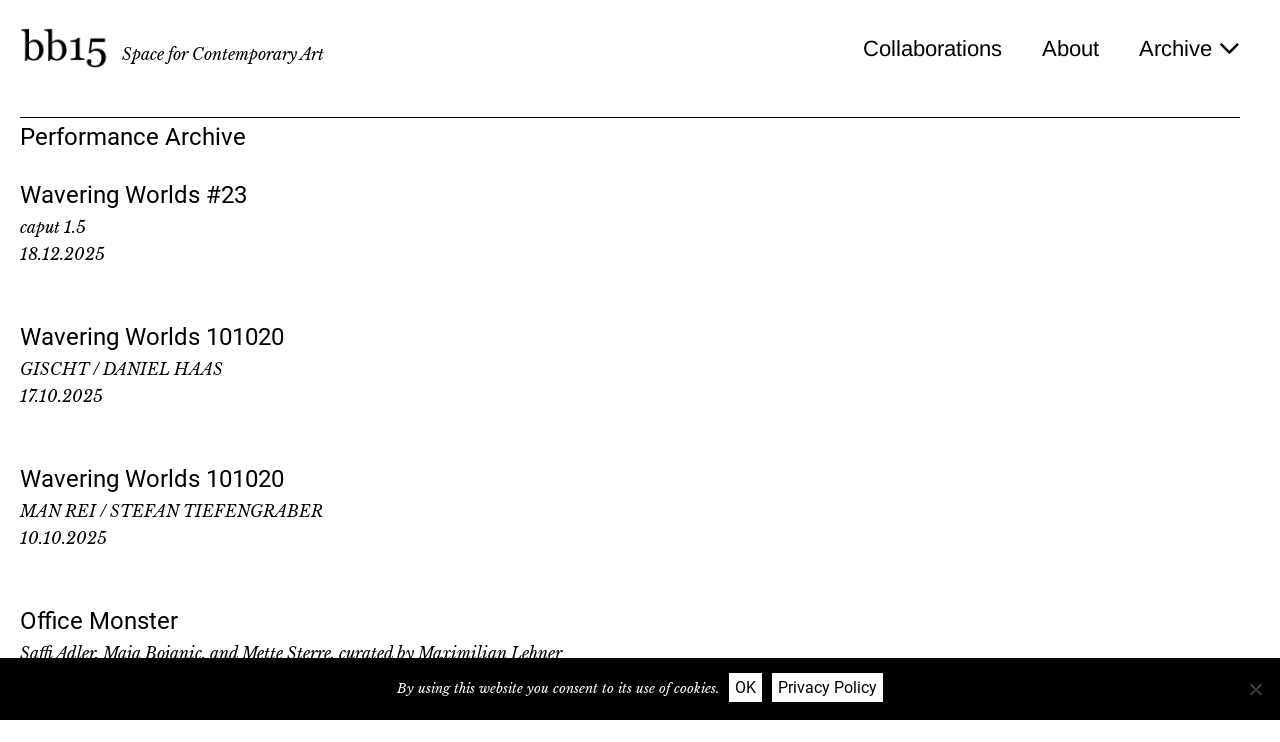

--- FILE ---
content_type: text/html; charset=UTF-8
request_url: https://bb15.at/archive-performance/
body_size: 24372
content:
<!DOCTYPE html>

<html lang="de">

<head>
	<meta charset="UTF-8">
	<meta name="viewport" content="width=device-width, initial-scale=1">
	<link rel="profile" href="http://gmpg.org/xfn/11">
	<title>Archive Performance &#8211; bb15</title>
<meta name='robots' content='max-image-preview:large' />
<link rel='dns-prefetch' href='//s.w.org' />
<link rel="alternate" type="application/rss+xml" title="bb15 &raquo; Feed" href="https://bb15.at/feed/" />
<link rel="alternate" type="application/rss+xml" title="bb15 &raquo; Kommentar-Feed" href="https://bb15.at/comments/feed/" />
		<style class="wpbf-google-fonts">@font-face{font-family:'Roboto';font-style:normal;font-weight:400;font-display:swap;src:url(https://bb15.at/wp-content/fonts/roboto/KFOmCnqEu92Fr1Mu72xKOzY.woff2) format('woff2');unicode-range:U+0460-052F,U+1C80-1C88,U+20B4,U+2DE0-2DFF,U+A640-A69F,U+FE2E-FE2F;}@font-face{font-family:'Roboto';font-style:normal;font-weight:400;font-display:swap;src:url(https://bb15.at/wp-content/fonts/roboto/KFOmCnqEu92Fr1Mu5mxKOzY.woff2) format('woff2');unicode-range:U+0301,U+0400-045F,U+0490-0491,U+04B0-04B1,U+2116;}@font-face{font-family:'Roboto';font-style:normal;font-weight:400;font-display:swap;src:url(https://bb15.at/wp-content/fonts/roboto/KFOmCnqEu92Fr1Mu7mxKOzY.woff2) format('woff2');unicode-range:U+1F00-1FFF;}@font-face{font-family:'Roboto';font-style:normal;font-weight:400;font-display:swap;src:url(https://bb15.at/wp-content/fonts/roboto/KFOmCnqEu92Fr1Mu4WxKOzY.woff2) format('woff2');unicode-range:U+0370-0377,U+037A-037F,U+0384-038A,U+038C,U+038E-03A1,U+03A3-03FF;}@font-face{font-family:'Roboto';font-style:normal;font-weight:400;font-display:swap;src:url(https://bb15.at/wp-content/fonts/roboto/KFOmCnqEu92Fr1Mu7WxKOzY.woff2) format('woff2');unicode-range:U+0102-0103,U+0110-0111,U+0128-0129,U+0168-0169,U+01A0-01A1,U+01AF-01B0,U+0300-0301,U+0303-0304,U+0308-0309,U+0323,U+0329,U+1EA0-1EF9,U+20AB;}@font-face{font-family:'Roboto';font-style:normal;font-weight:400;font-display:swap;src:url(https://bb15.at/wp-content/fonts/roboto/KFOmCnqEu92Fr1Mu7GxKOzY.woff2) format('woff2');unicode-range:U+0100-02AF,U+0304,U+0308,U+0329,U+1E00-1E9F,U+1EF2-1EFF,U+2020,U+20A0-20AB,U+20AD-20C0,U+2113,U+2C60-2C7F,U+A720-A7FF;}@font-face{font-family:'Roboto';font-style:normal;font-weight:400;font-display:swap;src:url(https://bb15.at/wp-content/fonts/roboto/KFOmCnqEu92Fr1Mu4mxK.woff2) format('woff2');unicode-range:U+0000-00FF,U+0131,U+0152-0153,U+02BB-02BC,U+02C6,U+02DA,U+02DC,U+0304,U+0308,U+0329,U+2000-206F,U+2074,U+20AC,U+2122,U+2191,U+2193,U+2212,U+2215,U+FEFF,U+FFFD;}@font-face{font-family:'Roboto';font-style:normal;font-weight:500;font-display:swap;src:url(https://bb15.at/wp-content/fonts/roboto/KFOlCnqEu92Fr1MmEU9fCRc4EsA.woff2) format('woff2');unicode-range:U+0460-052F,U+1C80-1C88,U+20B4,U+2DE0-2DFF,U+A640-A69F,U+FE2E-FE2F;}@font-face{font-family:'Roboto';font-style:normal;font-weight:500;font-display:swap;src:url(https://bb15.at/wp-content/fonts/roboto/KFOlCnqEu92Fr1MmEU9fABc4EsA.woff2) format('woff2');unicode-range:U+0301,U+0400-045F,U+0490-0491,U+04B0-04B1,U+2116;}@font-face{font-family:'Roboto';font-style:normal;font-weight:500;font-display:swap;src:url(https://bb15.at/wp-content/fonts/roboto/KFOlCnqEu92Fr1MmEU9fCBc4EsA.woff2) format('woff2');unicode-range:U+1F00-1FFF;}@font-face{font-family:'Roboto';font-style:normal;font-weight:500;font-display:swap;src:url(https://bb15.at/wp-content/fonts/roboto/KFOlCnqEu92Fr1MmEU9fBxc4EsA.woff2) format('woff2');unicode-range:U+0370-0377,U+037A-037F,U+0384-038A,U+038C,U+038E-03A1,U+03A3-03FF;}@font-face{font-family:'Roboto';font-style:normal;font-weight:500;font-display:swap;src:url(https://bb15.at/wp-content/fonts/roboto/KFOlCnqEu92Fr1MmEU9fCxc4EsA.woff2) format('woff2');unicode-range:U+0102-0103,U+0110-0111,U+0128-0129,U+0168-0169,U+01A0-01A1,U+01AF-01B0,U+0300-0301,U+0303-0304,U+0308-0309,U+0323,U+0329,U+1EA0-1EF9,U+20AB;}@font-face{font-family:'Roboto';font-style:normal;font-weight:500;font-display:swap;src:url(https://bb15.at/wp-content/fonts/roboto/KFOlCnqEu92Fr1MmEU9fChc4EsA.woff2) format('woff2');unicode-range:U+0100-02AF,U+0304,U+0308,U+0329,U+1E00-1E9F,U+1EF2-1EFF,U+2020,U+20A0-20AB,U+20AD-20C0,U+2113,U+2C60-2C7F,U+A720-A7FF;}@font-face{font-family:'Roboto';font-style:normal;font-weight:500;font-display:swap;src:url(https://bb15.at/wp-content/fonts/roboto/KFOlCnqEu92Fr1MmEU9fBBc4.woff2) format('woff2');unicode-range:U+0000-00FF,U+0131,U+0152-0153,U+02BB-02BC,U+02C6,U+02DA,U+02DC,U+0304,U+0308,U+0329,U+2000-206F,U+2074,U+20AC,U+2122,U+2191,U+2193,U+2212,U+2215,U+FEFF,U+FFFD;}@font-face{font-family:'Libre Baskerville';font-style:italic;font-weight:400;font-display:swap;src:url(https://bb15.at/wp-content/fonts/libre-baskerville/kmKhZrc3Hgbbcjq75U4uslyuy4kn0qNcWx8QDP2V.woff2) format('woff2');unicode-range:U+0100-02AF,U+0304,U+0308,U+0329,U+1E00-1E9F,U+1EF2-1EFF,U+2020,U+20A0-20AB,U+20AD-20C0,U+2113,U+2C60-2C7F,U+A720-A7FF;}@font-face{font-family:'Libre Baskerville';font-style:italic;font-weight:400;font-display:swap;src:url(https://bb15.at/wp-content/fonts/libre-baskerville/kmKhZrc3Hgbbcjq75U4uslyuy4kn0qNcWxEQDA.woff2) format('woff2');unicode-range:U+0000-00FF,U+0131,U+0152-0153,U+02BB-02BC,U+02C6,U+02DA,U+02DC,U+0304,U+0308,U+0329,U+2000-206F,U+2074,U+20AC,U+2122,U+2191,U+2193,U+2212,U+2215,U+FEFF,U+FFFD;}@font-face{font-family:'Arimo';font-style:normal;font-weight:400;font-display:swap;src:url(https://bb15.at/wp-content/fonts/arimo/P5sfzZCDf9_T_3cV7NCUECyoxNk37cxcDRrBZQI.woff2) format('woff2');unicode-range:U+0460-052F,U+1C80-1C88,U+20B4,U+2DE0-2DFF,U+A640-A69F,U+FE2E-FE2F;}@font-face{font-family:'Arimo';font-style:normal;font-weight:400;font-display:swap;src:url(https://bb15.at/wp-content/fonts/arimo/P5sfzZCDf9_T_3cV7NCUECyoxNk37cxcBBrBZQI.woff2) format('woff2');unicode-range:U+0301,U+0400-045F,U+0490-0491,U+04B0-04B1,U+2116;}@font-face{font-family:'Arimo';font-style:normal;font-weight:400;font-display:swap;src:url(https://bb15.at/wp-content/fonts/arimo/P5sfzZCDf9_T_3cV7NCUECyoxNk37cxcDBrBZQI.woff2) format('woff2');unicode-range:U+1F00-1FFF;}@font-face{font-family:'Arimo';font-style:normal;font-weight:400;font-display:swap;src:url(https://bb15.at/wp-content/fonts/arimo/P5sfzZCDf9_T_3cV7NCUECyoxNk37cxcAxrBZQI.woff2) format('woff2');unicode-range:U+0370-0377,U+037A-037F,U+0384-038A,U+038C,U+038E-03A1,U+03A3-03FF;}@font-face{font-family:'Arimo';font-style:normal;font-weight:400;font-display:swap;src:url(https://bb15.at/wp-content/fonts/arimo/P5sfzZCDf9_T_3cV7NCUECyoxNk37cxcAhrBZQI.woff2) format('woff2');unicode-range:U+0590-05FF,U+200C-2010,U+20AA,U+25CC,U+FB1D-FB4F;}@font-face{font-family:'Arimo';font-style:normal;font-weight:400;font-display:swap;src:url(https://bb15.at/wp-content/fonts/arimo/P5sfzZCDf9_T_3cV7NCUECyoxNk37cxcDxrBZQI.woff2) format('woff2');unicode-range:U+0102-0103,U+0110-0111,U+0128-0129,U+0168-0169,U+01A0-01A1,U+01AF-01B0,U+0300-0301,U+0303-0304,U+0308-0309,U+0323,U+0329,U+1EA0-1EF9,U+20AB;}@font-face{font-family:'Arimo';font-style:normal;font-weight:400;font-display:swap;src:url(https://bb15.at/wp-content/fonts/arimo/P5sfzZCDf9_T_3cV7NCUECyoxNk37cxcDhrBZQI.woff2) format('woff2');unicode-range:U+0100-02AF,U+0304,U+0308,U+0329,U+1E00-1E9F,U+1EF2-1EFF,U+2020,U+20A0-20AB,U+20AD-20C0,U+2113,U+2C60-2C7F,U+A720-A7FF;}@font-face{font-family:'Arimo';font-style:normal;font-weight:400;font-display:swap;src:url(https://bb15.at/wp-content/fonts/arimo/P5sfzZCDf9_T_3cV7NCUECyoxNk37cxcABrB.woff2) format('woff2');unicode-range:U+0000-00FF,U+0131,U+0152-0153,U+02BB-02BC,U+02C6,U+02DA,U+02DC,U+0304,U+0308,U+0329,U+2000-206F,U+2074,U+20AC,U+2122,U+2191,U+2193,U+2212,U+2215,U+FEFF,U+FFFD;}</style>
		<script>
window._wpemojiSettings = {"baseUrl":"https:\/\/s.w.org\/images\/core\/emoji\/14.0.0\/72x72\/","ext":".png","svgUrl":"https:\/\/s.w.org\/images\/core\/emoji\/14.0.0\/svg\/","svgExt":".svg","source":{"concatemoji":"https:\/\/bb15.at\/wp-includes\/js\/wp-emoji-release.min.js?ver=6.0.11"}};
/*! This file is auto-generated */
!function(e,a,t){var n,r,o,i=a.createElement("canvas"),p=i.getContext&&i.getContext("2d");function s(e,t){var a=String.fromCharCode,e=(p.clearRect(0,0,i.width,i.height),p.fillText(a.apply(this,e),0,0),i.toDataURL());return p.clearRect(0,0,i.width,i.height),p.fillText(a.apply(this,t),0,0),e===i.toDataURL()}function c(e){var t=a.createElement("script");t.src=e,t.defer=t.type="text/javascript",a.getElementsByTagName("head")[0].appendChild(t)}for(o=Array("flag","emoji"),t.supports={everything:!0,everythingExceptFlag:!0},r=0;r<o.length;r++)t.supports[o[r]]=function(e){if(!p||!p.fillText)return!1;switch(p.textBaseline="top",p.font="600 32px Arial",e){case"flag":return s([127987,65039,8205,9895,65039],[127987,65039,8203,9895,65039])?!1:!s([55356,56826,55356,56819],[55356,56826,8203,55356,56819])&&!s([55356,57332,56128,56423,56128,56418,56128,56421,56128,56430,56128,56423,56128,56447],[55356,57332,8203,56128,56423,8203,56128,56418,8203,56128,56421,8203,56128,56430,8203,56128,56423,8203,56128,56447]);case"emoji":return!s([129777,127995,8205,129778,127999],[129777,127995,8203,129778,127999])}return!1}(o[r]),t.supports.everything=t.supports.everything&&t.supports[o[r]],"flag"!==o[r]&&(t.supports.everythingExceptFlag=t.supports.everythingExceptFlag&&t.supports[o[r]]);t.supports.everythingExceptFlag=t.supports.everythingExceptFlag&&!t.supports.flag,t.DOMReady=!1,t.readyCallback=function(){t.DOMReady=!0},t.supports.everything||(n=function(){t.readyCallback()},a.addEventListener?(a.addEventListener("DOMContentLoaded",n,!1),e.addEventListener("load",n,!1)):(e.attachEvent("onload",n),a.attachEvent("onreadystatechange",function(){"complete"===a.readyState&&t.readyCallback()})),(e=t.source||{}).concatemoji?c(e.concatemoji):e.wpemoji&&e.twemoji&&(c(e.twemoji),c(e.wpemoji)))}(window,document,window._wpemojiSettings);
</script>
<style>
img.wp-smiley,
img.emoji {
	display: inline !important;
	border: none !important;
	box-shadow: none !important;
	height: 1em !important;
	width: 1em !important;
	margin: 0 0.07em !important;
	vertical-align: -0.1em !important;
	background: none !important;
	padding: 0 !important;
}
</style>
	<link rel='stylesheet' id='wp-block-library-css'  href='https://bb15.at/wp-includes/css/dist/block-library/style.min.css?ver=6.0.11' media='all' />
<style id='global-styles-inline-css'>
body{--wp--preset--color--black: #000000;--wp--preset--color--cyan-bluish-gray: #abb8c3;--wp--preset--color--white: #ffffff;--wp--preset--color--pale-pink: #f78da7;--wp--preset--color--vivid-red: #cf2e2e;--wp--preset--color--luminous-vivid-orange: #ff6900;--wp--preset--color--luminous-vivid-amber: #fcb900;--wp--preset--color--light-green-cyan: #7bdcb5;--wp--preset--color--vivid-green-cyan: #00d084;--wp--preset--color--pale-cyan-blue: #8ed1fc;--wp--preset--color--vivid-cyan-blue: #0693e3;--wp--preset--color--vivid-purple: #9b51e0;--wp--preset--gradient--vivid-cyan-blue-to-vivid-purple: linear-gradient(135deg,rgba(6,147,227,1) 0%,rgb(155,81,224) 100%);--wp--preset--gradient--light-green-cyan-to-vivid-green-cyan: linear-gradient(135deg,rgb(122,220,180) 0%,rgb(0,208,130) 100%);--wp--preset--gradient--luminous-vivid-amber-to-luminous-vivid-orange: linear-gradient(135deg,rgba(252,185,0,1) 0%,rgba(255,105,0,1) 100%);--wp--preset--gradient--luminous-vivid-orange-to-vivid-red: linear-gradient(135deg,rgba(255,105,0,1) 0%,rgb(207,46,46) 100%);--wp--preset--gradient--very-light-gray-to-cyan-bluish-gray: linear-gradient(135deg,rgb(238,238,238) 0%,rgb(169,184,195) 100%);--wp--preset--gradient--cool-to-warm-spectrum: linear-gradient(135deg,rgb(74,234,220) 0%,rgb(151,120,209) 20%,rgb(207,42,186) 40%,rgb(238,44,130) 60%,rgb(251,105,98) 80%,rgb(254,248,76) 100%);--wp--preset--gradient--blush-light-purple: linear-gradient(135deg,rgb(255,206,236) 0%,rgb(152,150,240) 100%);--wp--preset--gradient--blush-bordeaux: linear-gradient(135deg,rgb(254,205,165) 0%,rgb(254,45,45) 50%,rgb(107,0,62) 100%);--wp--preset--gradient--luminous-dusk: linear-gradient(135deg,rgb(255,203,112) 0%,rgb(199,81,192) 50%,rgb(65,88,208) 100%);--wp--preset--gradient--pale-ocean: linear-gradient(135deg,rgb(255,245,203) 0%,rgb(182,227,212) 50%,rgb(51,167,181) 100%);--wp--preset--gradient--electric-grass: linear-gradient(135deg,rgb(202,248,128) 0%,rgb(113,206,126) 100%);--wp--preset--gradient--midnight: linear-gradient(135deg,rgb(2,3,129) 0%,rgb(40,116,252) 100%);--wp--preset--duotone--dark-grayscale: url('#wp-duotone-dark-grayscale');--wp--preset--duotone--grayscale: url('#wp-duotone-grayscale');--wp--preset--duotone--purple-yellow: url('#wp-duotone-purple-yellow');--wp--preset--duotone--blue-red: url('#wp-duotone-blue-red');--wp--preset--duotone--midnight: url('#wp-duotone-midnight');--wp--preset--duotone--magenta-yellow: url('#wp-duotone-magenta-yellow');--wp--preset--duotone--purple-green: url('#wp-duotone-purple-green');--wp--preset--duotone--blue-orange: url('#wp-duotone-blue-orange');--wp--preset--font-size--small: 14px;--wp--preset--font-size--medium: 20px;--wp--preset--font-size--large: 20px;--wp--preset--font-size--x-large: 42px;--wp--preset--font-size--tiny: 12px;--wp--preset--font-size--regular: 16px;--wp--preset--font-size--larger: 32px;--wp--preset--font-size--extra: 44px;}body { margin: 0; }body{--wp--style--block-gap: 24px;}.wp-site-blocks > .alignleft { float: left; margin-right: 2em; }.wp-site-blocks > .alignright { float: right; margin-left: 2em; }.wp-site-blocks > .aligncenter { justify-content: center; margin-left: auto; margin-right: auto; }.wp-site-blocks > * { margin-block-start: 0; margin-block-end: 0; }.wp-site-blocks > * + * { margin-block-start: var( --wp--style--block-gap ); }.has-black-color{color: var(--wp--preset--color--black) !important;}.has-cyan-bluish-gray-color{color: var(--wp--preset--color--cyan-bluish-gray) !important;}.has-white-color{color: var(--wp--preset--color--white) !important;}.has-pale-pink-color{color: var(--wp--preset--color--pale-pink) !important;}.has-vivid-red-color{color: var(--wp--preset--color--vivid-red) !important;}.has-luminous-vivid-orange-color{color: var(--wp--preset--color--luminous-vivid-orange) !important;}.has-luminous-vivid-amber-color{color: var(--wp--preset--color--luminous-vivid-amber) !important;}.has-light-green-cyan-color{color: var(--wp--preset--color--light-green-cyan) !important;}.has-vivid-green-cyan-color{color: var(--wp--preset--color--vivid-green-cyan) !important;}.has-pale-cyan-blue-color{color: var(--wp--preset--color--pale-cyan-blue) !important;}.has-vivid-cyan-blue-color{color: var(--wp--preset--color--vivid-cyan-blue) !important;}.has-vivid-purple-color{color: var(--wp--preset--color--vivid-purple) !important;}.has-black-background-color{background-color: var(--wp--preset--color--black) !important;}.has-cyan-bluish-gray-background-color{background-color: var(--wp--preset--color--cyan-bluish-gray) !important;}.has-white-background-color{background-color: var(--wp--preset--color--white) !important;}.has-pale-pink-background-color{background-color: var(--wp--preset--color--pale-pink) !important;}.has-vivid-red-background-color{background-color: var(--wp--preset--color--vivid-red) !important;}.has-luminous-vivid-orange-background-color{background-color: var(--wp--preset--color--luminous-vivid-orange) !important;}.has-luminous-vivid-amber-background-color{background-color: var(--wp--preset--color--luminous-vivid-amber) !important;}.has-light-green-cyan-background-color{background-color: var(--wp--preset--color--light-green-cyan) !important;}.has-vivid-green-cyan-background-color{background-color: var(--wp--preset--color--vivid-green-cyan) !important;}.has-pale-cyan-blue-background-color{background-color: var(--wp--preset--color--pale-cyan-blue) !important;}.has-vivid-cyan-blue-background-color{background-color: var(--wp--preset--color--vivid-cyan-blue) !important;}.has-vivid-purple-background-color{background-color: var(--wp--preset--color--vivid-purple) !important;}.has-black-border-color{border-color: var(--wp--preset--color--black) !important;}.has-cyan-bluish-gray-border-color{border-color: var(--wp--preset--color--cyan-bluish-gray) !important;}.has-white-border-color{border-color: var(--wp--preset--color--white) !important;}.has-pale-pink-border-color{border-color: var(--wp--preset--color--pale-pink) !important;}.has-vivid-red-border-color{border-color: var(--wp--preset--color--vivid-red) !important;}.has-luminous-vivid-orange-border-color{border-color: var(--wp--preset--color--luminous-vivid-orange) !important;}.has-luminous-vivid-amber-border-color{border-color: var(--wp--preset--color--luminous-vivid-amber) !important;}.has-light-green-cyan-border-color{border-color: var(--wp--preset--color--light-green-cyan) !important;}.has-vivid-green-cyan-border-color{border-color: var(--wp--preset--color--vivid-green-cyan) !important;}.has-pale-cyan-blue-border-color{border-color: var(--wp--preset--color--pale-cyan-blue) !important;}.has-vivid-cyan-blue-border-color{border-color: var(--wp--preset--color--vivid-cyan-blue) !important;}.has-vivid-purple-border-color{border-color: var(--wp--preset--color--vivid-purple) !important;}.has-vivid-cyan-blue-to-vivid-purple-gradient-background{background: var(--wp--preset--gradient--vivid-cyan-blue-to-vivid-purple) !important;}.has-light-green-cyan-to-vivid-green-cyan-gradient-background{background: var(--wp--preset--gradient--light-green-cyan-to-vivid-green-cyan) !important;}.has-luminous-vivid-amber-to-luminous-vivid-orange-gradient-background{background: var(--wp--preset--gradient--luminous-vivid-amber-to-luminous-vivid-orange) !important;}.has-luminous-vivid-orange-to-vivid-red-gradient-background{background: var(--wp--preset--gradient--luminous-vivid-orange-to-vivid-red) !important;}.has-very-light-gray-to-cyan-bluish-gray-gradient-background{background: var(--wp--preset--gradient--very-light-gray-to-cyan-bluish-gray) !important;}.has-cool-to-warm-spectrum-gradient-background{background: var(--wp--preset--gradient--cool-to-warm-spectrum) !important;}.has-blush-light-purple-gradient-background{background: var(--wp--preset--gradient--blush-light-purple) !important;}.has-blush-bordeaux-gradient-background{background: var(--wp--preset--gradient--blush-bordeaux) !important;}.has-luminous-dusk-gradient-background{background: var(--wp--preset--gradient--luminous-dusk) !important;}.has-pale-ocean-gradient-background{background: var(--wp--preset--gradient--pale-ocean) !important;}.has-electric-grass-gradient-background{background: var(--wp--preset--gradient--electric-grass) !important;}.has-midnight-gradient-background{background: var(--wp--preset--gradient--midnight) !important;}.has-small-font-size{font-size: var(--wp--preset--font-size--small) !important;}.has-medium-font-size{font-size: var(--wp--preset--font-size--medium) !important;}.has-large-font-size{font-size: var(--wp--preset--font-size--large) !important;}.has-x-large-font-size{font-size: var(--wp--preset--font-size--x-large) !important;}.has-tiny-font-size{font-size: var(--wp--preset--font-size--tiny) !important;}.has-regular-font-size{font-size: var(--wp--preset--font-size--regular) !important;}.has-larger-font-size{font-size: var(--wp--preset--font-size--larger) !important;}.has-extra-font-size{font-size: var(--wp--preset--font-size--extra) !important;}
</style>
<link rel='stylesheet' id='cookie-notice-front-css'  href='https://bb15.at/wp-content/plugins/cookie-notice/css/front.min.css?ver=2.5.9' media='all' />
<link rel='stylesheet' id='wpbf-icon-font-css'  href='https://bb15.at/wp-content/themes/page-builder-framework/css/min/iconfont-min.css?ver=2.11.0.9' media='all' />
<link rel='stylesheet' id='wpbf-style-css'  href='https://bb15.at/wp-content/themes/page-builder-framework/css/min/style-min.css?ver=2.11.0.9' media='all' />
<link rel='stylesheet' id='elementor-icons-css'  href='https://bb15.at/wp-content/plugins/elementor/assets/lib/eicons/css/elementor-icons.min.css?ver=5.16.0' media='all' />
<link rel='stylesheet' id='elementor-frontend-legacy-css'  href='https://bb15.at/wp-content/plugins/elementor/assets/css/frontend-legacy.min.css?ver=3.7.1' media='all' />
<link rel='stylesheet' id='elementor-frontend-css'  href='https://bb15.at/wp-content/plugins/elementor/assets/css/frontend.min.css?ver=3.7.1' media='all' />
<style id='elementor-frontend-inline-css'>
.elementor-kit-50{--e-global-color-primary:#6EC1E4;--e-global-color-secondary:#54595F;--e-global-color-text:#7A7A7A;--e-global-color-accent:#61CE70;--e-global-color-6c9110d5:#4054B2;--e-global-color-6958b796:#23A455;--e-global-color-3443eb84:#000;--e-global-color-54ebbaf7:#FFF;--e-global-typography-primary-font-family:"Roboto";--e-global-typography-primary-font-weight:600;--e-global-typography-secondary-font-family:"Roboto Slab";--e-global-typography-secondary-font-weight:400;--e-global-typography-text-font-family:"Roboto";--e-global-typography-text-font-weight:400;--e-global-typography-accent-font-family:"Roboto";--e-global-typography-accent-font-weight:500;}.elementor-section.elementor-section-boxed > .elementor-container{max-width:1140px;}.e-con{--container-max-width:1140px;}.elementor-widget:not(:last-child){margin-block-end:20px;}.elementor-element{--widgets-spacing:20px 20px;}{}h1.entry-title{display:var(--page-title-display);}.elementor-kit-50 e-page-transition{background-color:#FFBC7D;}@media(max-width:1024px){.elementor-section.elementor-section-boxed > .elementor-container{max-width:1024px;}.e-con{--container-max-width:1024px;}}@media(max-width:767px){.elementor-section.elementor-section-boxed > .elementor-container{max-width:767px;}.e-con{--container-max-width:767px;}}
.elementor-widget-heading .elementor-heading-title{color:var( --e-global-color-primary );font-family:var( --e-global-typography-primary-font-family ), Sans-serif;font-weight:var( --e-global-typography-primary-font-weight );}.elementor-widget-image .widget-image-caption{color:var( --e-global-color-text );font-family:var( --e-global-typography-text-font-family ), Sans-serif;font-weight:var( --e-global-typography-text-font-weight );}.elementor-widget-text-editor{color:var( --e-global-color-text );font-family:var( --e-global-typography-text-font-family ), Sans-serif;font-weight:var( --e-global-typography-text-font-weight );}.elementor-widget-text-editor.elementor-drop-cap-view-stacked .elementor-drop-cap{background-color:var( --e-global-color-primary );}.elementor-widget-text-editor.elementor-drop-cap-view-framed .elementor-drop-cap, .elementor-widget-text-editor.elementor-drop-cap-view-default .elementor-drop-cap{color:var( --e-global-color-primary );border-color:var( --e-global-color-primary );}.elementor-widget-button .elementor-button{font-family:var( --e-global-typography-accent-font-family ), Sans-serif;font-weight:var( --e-global-typography-accent-font-weight );background-color:var( --e-global-color-accent );}.elementor-widget-divider{--divider-color:var( --e-global-color-secondary );}.elementor-widget-divider .elementor-divider__text{color:var( --e-global-color-secondary );font-family:var( --e-global-typography-secondary-font-family ), Sans-serif;font-weight:var( --e-global-typography-secondary-font-weight );}.elementor-widget-divider.elementor-view-stacked .elementor-icon{background-color:var( --e-global-color-secondary );}.elementor-widget-divider.elementor-view-framed .elementor-icon, .elementor-widget-divider.elementor-view-default .elementor-icon{color:var( --e-global-color-secondary );border-color:var( --e-global-color-secondary );}.elementor-widget-divider.elementor-view-framed .elementor-icon, .elementor-widget-divider.elementor-view-default .elementor-icon svg{fill:var( --e-global-color-secondary );}.elementor-widget-image-box .elementor-image-box-title{color:var( --e-global-color-primary );font-family:var( --e-global-typography-primary-font-family ), Sans-serif;font-weight:var( --e-global-typography-primary-font-weight );}.elementor-widget-image-box .elementor-image-box-description{color:var( --e-global-color-text );font-family:var( --e-global-typography-text-font-family ), Sans-serif;font-weight:var( --e-global-typography-text-font-weight );}.elementor-widget-icon.elementor-view-stacked .elementor-icon{background-color:var( --e-global-color-primary );}.elementor-widget-icon.elementor-view-framed .elementor-icon, .elementor-widget-icon.elementor-view-default .elementor-icon{color:var( --e-global-color-primary );border-color:var( --e-global-color-primary );}.elementor-widget-icon.elementor-view-framed .elementor-icon, .elementor-widget-icon.elementor-view-default .elementor-icon svg{fill:var( --e-global-color-primary );}.elementor-widget-icon-box.elementor-view-stacked .elementor-icon{background-color:var( --e-global-color-primary );}.elementor-widget-icon-box.elementor-view-framed .elementor-icon, .elementor-widget-icon-box.elementor-view-default .elementor-icon{fill:var( --e-global-color-primary );color:var( --e-global-color-primary );border-color:var( --e-global-color-primary );}.elementor-widget-icon-box .elementor-icon-box-title{color:var( --e-global-color-primary );}.elementor-widget-icon-box .elementor-icon-box-title, .elementor-widget-icon-box .elementor-icon-box-title a{font-family:var( --e-global-typography-primary-font-family ), Sans-serif;font-weight:var( --e-global-typography-primary-font-weight );}.elementor-widget-icon-box .elementor-icon-box-description{color:var( --e-global-color-text );font-family:var( --e-global-typography-text-font-family ), Sans-serif;font-weight:var( --e-global-typography-text-font-weight );}.elementor-widget-star-rating .elementor-star-rating__title{color:var( --e-global-color-text );font-family:var( --e-global-typography-text-font-family ), Sans-serif;font-weight:var( --e-global-typography-text-font-weight );}.elementor-widget-image-gallery .gallery-item .gallery-caption{font-family:var( --e-global-typography-accent-font-family ), Sans-serif;font-weight:var( --e-global-typography-accent-font-weight );}.elementor-widget-icon-list .elementor-icon-list-item:not(:last-child):after{border-color:var( --e-global-color-text );}.elementor-widget-icon-list .elementor-icon-list-icon i{color:var( --e-global-color-primary );}.elementor-widget-icon-list .elementor-icon-list-icon svg{fill:var( --e-global-color-primary );}.elementor-widget-icon-list .elementor-icon-list-item > .elementor-icon-list-text, .elementor-widget-icon-list .elementor-icon-list-item > a{font-family:var( --e-global-typography-text-font-family ), Sans-serif;font-weight:var( --e-global-typography-text-font-weight );}.elementor-widget-icon-list .elementor-icon-list-text{color:var( --e-global-color-secondary );}.elementor-widget-counter .elementor-counter-number-wrapper{color:var( --e-global-color-primary );font-family:var( --e-global-typography-primary-font-family ), Sans-serif;font-weight:var( --e-global-typography-primary-font-weight );}.elementor-widget-counter .elementor-counter-title{color:var( --e-global-color-secondary );font-family:var( --e-global-typography-secondary-font-family ), Sans-serif;font-weight:var( --e-global-typography-secondary-font-weight );}.elementor-widget-progress .elementor-progress-wrapper .elementor-progress-bar{background-color:var( --e-global-color-primary );}.elementor-widget-progress .elementor-title{color:var( --e-global-color-primary );font-family:var( --e-global-typography-text-font-family ), Sans-serif;font-weight:var( --e-global-typography-text-font-weight );}.elementor-widget-testimonial .elementor-testimonial-content{color:var( --e-global-color-text );font-family:var( --e-global-typography-text-font-family ), Sans-serif;font-weight:var( --e-global-typography-text-font-weight );}.elementor-widget-testimonial .elementor-testimonial-name{color:var( --e-global-color-primary );font-family:var( --e-global-typography-primary-font-family ), Sans-serif;font-weight:var( --e-global-typography-primary-font-weight );}.elementor-widget-testimonial .elementor-testimonial-job{color:var( --e-global-color-secondary );font-family:var( --e-global-typography-secondary-font-family ), Sans-serif;font-weight:var( --e-global-typography-secondary-font-weight );}.elementor-widget-tabs .elementor-tab-title, .elementor-widget-tabs .elementor-tab-title a{color:var( --e-global-color-primary );}.elementor-widget-tabs .elementor-tab-title.elementor-active,
					 .elementor-widget-tabs .elementor-tab-title.elementor-active a{color:var( --e-global-color-accent );}.elementor-widget-tabs .elementor-tab-title{font-family:var( --e-global-typography-primary-font-family ), Sans-serif;font-weight:var( --e-global-typography-primary-font-weight );}.elementor-widget-tabs .elementor-tab-content{color:var( --e-global-color-text );font-family:var( --e-global-typography-text-font-family ), Sans-serif;font-weight:var( --e-global-typography-text-font-weight );}.elementor-widget-accordion .elementor-accordion-icon, .elementor-widget-accordion .elementor-accordion-title{color:var( --e-global-color-primary );}.elementor-widget-accordion .elementor-accordion-icon svg{fill:var( --e-global-color-primary );}.elementor-widget-accordion .elementor-active .elementor-accordion-icon, .elementor-widget-accordion .elementor-active .elementor-accordion-title{color:var( --e-global-color-accent );}.elementor-widget-accordion .elementor-active .elementor-accordion-icon svg{fill:var( --e-global-color-accent );}.elementor-widget-accordion .elementor-accordion-title{font-family:var( --e-global-typography-primary-font-family ), Sans-serif;font-weight:var( --e-global-typography-primary-font-weight );}.elementor-widget-accordion .elementor-tab-content{color:var( --e-global-color-text );font-family:var( --e-global-typography-text-font-family ), Sans-serif;font-weight:var( --e-global-typography-text-font-weight );}.elementor-widget-toggle .elementor-toggle-title, .elementor-widget-toggle .elementor-toggle-icon{color:var( --e-global-color-primary );}.elementor-widget-toggle .elementor-toggle-icon svg{fill:var( --e-global-color-primary );}.elementor-widget-toggle .elementor-tab-title.elementor-active a, .elementor-widget-toggle .elementor-tab-title.elementor-active .elementor-toggle-icon{color:var( --e-global-color-accent );}.elementor-widget-toggle .elementor-toggle-title{font-family:var( --e-global-typography-primary-font-family ), Sans-serif;font-weight:var( --e-global-typography-primary-font-weight );}.elementor-widget-toggle .elementor-tab-content{color:var( --e-global-color-text );font-family:var( --e-global-typography-text-font-family ), Sans-serif;font-weight:var( --e-global-typography-text-font-weight );}.elementor-widget-alert .elementor-alert-title{font-family:var( --e-global-typography-primary-font-family ), Sans-serif;font-weight:var( --e-global-typography-primary-font-weight );}.elementor-widget-alert .elementor-alert-description{font-family:var( --e-global-typography-text-font-family ), Sans-serif;font-weight:var( --e-global-typography-text-font-weight );}.elementor-widget-text-path{font-family:var( --e-global-typography-text-font-family ), Sans-serif;font-weight:var( --e-global-typography-text-font-weight );}.elementor-widget-theme-site-logo .widget-image-caption{color:var( --e-global-color-text );font-family:var( --e-global-typography-text-font-family ), Sans-serif;font-weight:var( --e-global-typography-text-font-weight );}.elementor-widget-theme-site-title .elementor-heading-title{color:var( --e-global-color-primary );font-family:var( --e-global-typography-primary-font-family ), Sans-serif;font-weight:var( --e-global-typography-primary-font-weight );}.elementor-widget-theme-page-title .elementor-heading-title{color:var( --e-global-color-primary );font-family:var( --e-global-typography-primary-font-family ), Sans-serif;font-weight:var( --e-global-typography-primary-font-weight );}.elementor-widget-theme-post-title .elementor-heading-title{color:var( --e-global-color-primary );font-family:var( --e-global-typography-primary-font-family ), Sans-serif;font-weight:var( --e-global-typography-primary-font-weight );}.elementor-widget-theme-post-excerpt .elementor-widget-container{color:var( --e-global-color-text );font-family:var( --e-global-typography-text-font-family ), Sans-serif;font-weight:var( --e-global-typography-text-font-weight );}.elementor-widget-theme-post-content{color:var( --e-global-color-text );font-family:var( --e-global-typography-text-font-family ), Sans-serif;font-weight:var( --e-global-typography-text-font-weight );}.elementor-widget-theme-post-featured-image .widget-image-caption{color:var( --e-global-color-text );font-family:var( --e-global-typography-text-font-family ), Sans-serif;font-weight:var( --e-global-typography-text-font-weight );}.elementor-widget-theme-archive-title .elementor-heading-title{color:var( --e-global-color-primary );font-family:var( --e-global-typography-primary-font-family ), Sans-serif;font-weight:var( --e-global-typography-primary-font-weight );}.elementor-widget-archive-posts .elementor-post__title, .elementor-widget-archive-posts .elementor-post__title a{color:var( --e-global-color-secondary );font-family:var( --e-global-typography-primary-font-family ), Sans-serif;font-weight:var( --e-global-typography-primary-font-weight );}.elementor-widget-archive-posts .elementor-post__meta-data{font-family:var( --e-global-typography-secondary-font-family ), Sans-serif;font-weight:var( --e-global-typography-secondary-font-weight );}.elementor-widget-archive-posts .elementor-post__excerpt p{font-family:var( --e-global-typography-text-font-family ), Sans-serif;font-weight:var( --e-global-typography-text-font-weight );}.elementor-widget-archive-posts .elementor-post__read-more{color:var( --e-global-color-accent );}.elementor-widget-archive-posts a.elementor-post__read-more{font-family:var( --e-global-typography-accent-font-family ), Sans-serif;font-weight:var( --e-global-typography-accent-font-weight );}.elementor-widget-archive-posts .elementor-post__card .elementor-post__badge{background-color:var( --e-global-color-accent );font-family:var( --e-global-typography-accent-font-family ), Sans-serif;font-weight:var( --e-global-typography-accent-font-weight );}.elementor-widget-archive-posts .elementor-pagination{font-family:var( --e-global-typography-secondary-font-family ), Sans-serif;font-weight:var( --e-global-typography-secondary-font-weight );}.elementor-widget-archive-posts .ecs-load-more-button .elementor-button{font-family:var( --e-global-typography-accent-font-family ), Sans-serif;font-weight:var( --e-global-typography-accent-font-weight );background-color:var( --e-global-color-accent );}.elementor-widget-archive-posts .elementor-button{font-family:var( --e-global-typography-accent-font-family ), Sans-serif;font-weight:var( --e-global-typography-accent-font-weight );background-color:var( --e-global-color-accent );}.elementor-widget-archive-posts .e-load-more-message{font-family:var( --e-global-typography-secondary-font-family ), Sans-serif;font-weight:var( --e-global-typography-secondary-font-weight );}.elementor-widget-archive-posts .elementor-posts-nothing-found{color:var( --e-global-color-text );font-family:var( --e-global-typography-text-font-family ), Sans-serif;font-weight:var( --e-global-typography-text-font-weight );}.elementor-widget-posts .elementor-post__title, .elementor-widget-posts .elementor-post__title a{color:var( --e-global-color-secondary );font-family:var( --e-global-typography-primary-font-family ), Sans-serif;font-weight:var( --e-global-typography-primary-font-weight );}.elementor-widget-posts .elementor-post__meta-data{font-family:var( --e-global-typography-secondary-font-family ), Sans-serif;font-weight:var( --e-global-typography-secondary-font-weight );}.elementor-widget-posts .elementor-post__excerpt p{font-family:var( --e-global-typography-text-font-family ), Sans-serif;font-weight:var( --e-global-typography-text-font-weight );}.elementor-widget-posts .elementor-post__read-more{color:var( --e-global-color-accent );}.elementor-widget-posts a.elementor-post__read-more{font-family:var( --e-global-typography-accent-font-family ), Sans-serif;font-weight:var( --e-global-typography-accent-font-weight );}.elementor-widget-posts .elementor-post__card .elementor-post__badge{background-color:var( --e-global-color-accent );font-family:var( --e-global-typography-accent-font-family ), Sans-serif;font-weight:var( --e-global-typography-accent-font-weight );}.elementor-widget-posts .elementor-pagination{font-family:var( --e-global-typography-secondary-font-family ), Sans-serif;font-weight:var( --e-global-typography-secondary-font-weight );}.elementor-widget-posts .ecs-load-more-button .elementor-button{font-family:var( --e-global-typography-accent-font-family ), Sans-serif;font-weight:var( --e-global-typography-accent-font-weight );background-color:var( --e-global-color-accent );}.elementor-widget-posts .elementor-button{font-family:var( --e-global-typography-accent-font-family ), Sans-serif;font-weight:var( --e-global-typography-accent-font-weight );background-color:var( --e-global-color-accent );}.elementor-widget-posts .e-load-more-message{font-family:var( --e-global-typography-secondary-font-family ), Sans-serif;font-weight:var( --e-global-typography-secondary-font-weight );}.elementor-widget-portfolio a .elementor-portfolio-item__overlay{background-color:var( --e-global-color-accent );}.elementor-widget-portfolio .elementor-portfolio-item__title{font-family:var( --e-global-typography-primary-font-family ), Sans-serif;font-weight:var( --e-global-typography-primary-font-weight );}.elementor-widget-portfolio .elementor-portfolio__filter{color:var( --e-global-color-text );font-family:var( --e-global-typography-primary-font-family ), Sans-serif;font-weight:var( --e-global-typography-primary-font-weight );}.elementor-widget-portfolio .elementor-portfolio__filter.elementor-active{color:var( --e-global-color-primary );}.elementor-widget-gallery .elementor-gallery-item__title{font-family:var( --e-global-typography-primary-font-family ), Sans-serif;font-weight:var( --e-global-typography-primary-font-weight );}.elementor-widget-gallery .elementor-gallery-item__description{font-family:var( --e-global-typography-text-font-family ), Sans-serif;font-weight:var( --e-global-typography-text-font-weight );}.elementor-widget-gallery{--galleries-title-color-normal:var( --e-global-color-primary );--galleries-title-color-hover:var( --e-global-color-secondary );--galleries-pointer-bg-color-hover:var( --e-global-color-accent );--gallery-title-color-active:var( --e-global-color-secondary );--galleries-pointer-bg-color-active:var( --e-global-color-accent );}.elementor-widget-gallery .elementor-gallery-title{font-family:var( --e-global-typography-primary-font-family ), Sans-serif;font-weight:var( --e-global-typography-primary-font-weight );}.elementor-widget-form .elementor-field-group > label, .elementor-widget-form .elementor-field-subgroup label{color:var( --e-global-color-text );}.elementor-widget-form .elementor-field-group > label{font-family:var( --e-global-typography-text-font-family ), Sans-serif;font-weight:var( --e-global-typography-text-font-weight );}.elementor-widget-form .elementor-field-type-html{color:var( --e-global-color-text );font-family:var( --e-global-typography-text-font-family ), Sans-serif;font-weight:var( --e-global-typography-text-font-weight );}.elementor-widget-form .elementor-field-group .elementor-field{color:var( --e-global-color-text );}.elementor-widget-form .elementor-field-group .elementor-field, .elementor-widget-form .elementor-field-subgroup label{font-family:var( --e-global-typography-text-font-family ), Sans-serif;font-weight:var( --e-global-typography-text-font-weight );}.elementor-widget-form .elementor-button{font-family:var( --e-global-typography-accent-font-family ), Sans-serif;font-weight:var( --e-global-typography-accent-font-weight );}.elementor-widget-form .e-form__buttons__wrapper__button-next{background-color:var( --e-global-color-accent );}.elementor-widget-form .elementor-button[type="submit"]{background-color:var( --e-global-color-accent );}.elementor-widget-form .e-form__buttons__wrapper__button-previous{background-color:var( --e-global-color-accent );}.elementor-widget-form .elementor-message{font-family:var( --e-global-typography-text-font-family ), Sans-serif;font-weight:var( --e-global-typography-text-font-weight );}.elementor-widget-form .e-form__indicators__indicator, .elementor-widget-form .e-form__indicators__indicator__label{font-family:var( --e-global-typography-accent-font-family ), Sans-serif;font-weight:var( --e-global-typography-accent-font-weight );}.elementor-widget-form{--e-form-steps-indicator-inactive-primary-color:var( --e-global-color-text );--e-form-steps-indicator-active-primary-color:var( --e-global-color-accent );--e-form-steps-indicator-completed-primary-color:var( --e-global-color-accent );--e-form-steps-indicator-progress-color:var( --e-global-color-accent );--e-form-steps-indicator-progress-background-color:var( --e-global-color-text );--e-form-steps-indicator-progress-meter-color:var( --e-global-color-text );}.elementor-widget-form .e-form__indicators__indicator__progress__meter{font-family:var( --e-global-typography-accent-font-family ), Sans-serif;font-weight:var( --e-global-typography-accent-font-weight );}.elementor-widget-login .elementor-field-group > a{color:var( --e-global-color-text );}.elementor-widget-login .elementor-field-group > a:hover{color:var( --e-global-color-accent );}.elementor-widget-login .elementor-form-fields-wrapper label{color:var( --e-global-color-text );font-family:var( --e-global-typography-text-font-family ), Sans-serif;font-weight:var( --e-global-typography-text-font-weight );}.elementor-widget-login .elementor-field-group .elementor-field{color:var( --e-global-color-text );}.elementor-widget-login .elementor-field-group .elementor-field, .elementor-widget-login .elementor-field-subgroup label{font-family:var( --e-global-typography-text-font-family ), Sans-serif;font-weight:var( --e-global-typography-text-font-weight );}.elementor-widget-login .elementor-button{font-family:var( --e-global-typography-accent-font-family ), Sans-serif;font-weight:var( --e-global-typography-accent-font-weight );background-color:var( --e-global-color-accent );}.elementor-widget-login .elementor-widget-container .elementor-login__logged-in-message{color:var( --e-global-color-text );font-family:var( --e-global-typography-text-font-family ), Sans-serif;font-weight:var( --e-global-typography-text-font-weight );}.elementor-widget-slides .elementor-slide-heading{font-family:var( --e-global-typography-primary-font-family ), Sans-serif;font-weight:var( --e-global-typography-primary-font-weight );}.elementor-widget-slides .elementor-slide-description{font-family:var( --e-global-typography-secondary-font-family ), Sans-serif;font-weight:var( --e-global-typography-secondary-font-weight );}.elementor-widget-slides .elementor-slide-button{font-family:var( --e-global-typography-accent-font-family ), Sans-serif;font-weight:var( --e-global-typography-accent-font-weight );}.elementor-widget-nav-menu .elementor-nav-menu .elementor-item{font-family:var( --e-global-typography-primary-font-family ), Sans-serif;font-weight:var( --e-global-typography-primary-font-weight );}.elementor-widget-nav-menu .elementor-nav-menu--main .elementor-item{color:var( --e-global-color-text );fill:var( --e-global-color-text );}.elementor-widget-nav-menu .elementor-nav-menu--main .elementor-item:hover,
					.elementor-widget-nav-menu .elementor-nav-menu--main .elementor-item.elementor-item-active,
					.elementor-widget-nav-menu .elementor-nav-menu--main .elementor-item.highlighted,
					.elementor-widget-nav-menu .elementor-nav-menu--main .elementor-item:focus{color:var( --e-global-color-accent );fill:var( --e-global-color-accent );}.elementor-widget-nav-menu .elementor-nav-menu--main:not(.e--pointer-framed) .elementor-item:before,
					.elementor-widget-nav-menu .elementor-nav-menu--main:not(.e--pointer-framed) .elementor-item:after{background-color:var( --e-global-color-accent );}.elementor-widget-nav-menu .e--pointer-framed .elementor-item:before,
					.elementor-widget-nav-menu .e--pointer-framed .elementor-item:after{border-color:var( --e-global-color-accent );}.elementor-widget-nav-menu{--e-nav-menu-divider-color:var( --e-global-color-text );}.elementor-widget-nav-menu .elementor-nav-menu--dropdown .elementor-item, .elementor-widget-nav-menu .elementor-nav-menu--dropdown  .elementor-sub-item{font-family:var( --e-global-typography-accent-font-family ), Sans-serif;font-weight:var( --e-global-typography-accent-font-weight );}.elementor-widget-animated-headline .elementor-headline-dynamic-wrapper path{stroke:var( --e-global-color-accent );}.elementor-widget-animated-headline .elementor-headline-plain-text{color:var( --e-global-color-secondary );}.elementor-widget-animated-headline .elementor-headline{font-family:var( --e-global-typography-primary-font-family ), Sans-serif;font-weight:var( --e-global-typography-primary-font-weight );}.elementor-widget-animated-headline{--dynamic-text-color:var( --e-global-color-secondary );}.elementor-widget-animated-headline .elementor-headline-dynamic-text{font-family:var( --e-global-typography-primary-font-family ), Sans-serif;font-weight:var( --e-global-typography-primary-font-weight );}.elementor-widget-hotspot .widget-image-caption{font-family:var( --e-global-typography-text-font-family ), Sans-serif;font-weight:var( --e-global-typography-text-font-weight );}.elementor-widget-hotspot{--hotspot-color:var( --e-global-color-primary );--hotspot-box-color:var( --e-global-color-secondary );--tooltip-color:var( --e-global-color-secondary );}.elementor-widget-hotspot .e-hotspot__label{font-family:var( --e-global-typography-primary-font-family ), Sans-serif;font-weight:var( --e-global-typography-primary-font-weight );}.elementor-widget-hotspot .e-hotspot__tooltip{font-family:var( --e-global-typography-secondary-font-family ), Sans-serif;font-weight:var( --e-global-typography-secondary-font-weight );}.elementor-widget-price-list .elementor-price-list-header{color:var( --e-global-color-primary );font-family:var( --e-global-typography-primary-font-family ), Sans-serif;font-weight:var( --e-global-typography-primary-font-weight );}.elementor-widget-price-list .elementor-price-list-price{color:var( --e-global-color-primary );font-family:var( --e-global-typography-primary-font-family ), Sans-serif;font-weight:var( --e-global-typography-primary-font-weight );}.elementor-widget-price-list .elementor-price-list-description{color:var( --e-global-color-text );font-family:var( --e-global-typography-text-font-family ), Sans-serif;font-weight:var( --e-global-typography-text-font-weight );}.elementor-widget-price-list .elementor-price-list-separator{border-bottom-color:var( --e-global-color-secondary );}.elementor-widget-price-table{--e-price-table-header-background-color:var( --e-global-color-secondary );}.elementor-widget-price-table .elementor-price-table__heading{font-family:var( --e-global-typography-primary-font-family ), Sans-serif;font-weight:var( --e-global-typography-primary-font-weight );}.elementor-widget-price-table .elementor-price-table__subheading{font-family:var( --e-global-typography-secondary-font-family ), Sans-serif;font-weight:var( --e-global-typography-secondary-font-weight );}.elementor-widget-price-table .elementor-price-table .elementor-price-table__price{font-family:var( --e-global-typography-primary-font-family ), Sans-serif;font-weight:var( --e-global-typography-primary-font-weight );}.elementor-widget-price-table .elementor-price-table__original-price{color:var( --e-global-color-secondary );font-family:var( --e-global-typography-primary-font-family ), Sans-serif;font-weight:var( --e-global-typography-primary-font-weight );}.elementor-widget-price-table .elementor-price-table__period{color:var( --e-global-color-secondary );font-family:var( --e-global-typography-secondary-font-family ), Sans-serif;font-weight:var( --e-global-typography-secondary-font-weight );}.elementor-widget-price-table .elementor-price-table__features-list{--e-price-table-features-list-color:var( --e-global-color-text );}.elementor-widget-price-table .elementor-price-table__features-list li{font-family:var( --e-global-typography-text-font-family ), Sans-serif;font-weight:var( --e-global-typography-text-font-weight );}.elementor-widget-price-table .elementor-price-table__features-list li:before{border-top-color:var( --e-global-color-text );}.elementor-widget-price-table .elementor-price-table__button{font-family:var( --e-global-typography-accent-font-family ), Sans-serif;font-weight:var( --e-global-typography-accent-font-weight );background-color:var( --e-global-color-accent );}.elementor-widget-price-table .elementor-price-table__additional_info{color:var( --e-global-color-text );font-family:var( --e-global-typography-text-font-family ), Sans-serif;font-weight:var( --e-global-typography-text-font-weight );}.elementor-widget-price-table .elementor-price-table__ribbon-inner{background-color:var( --e-global-color-accent );font-family:var( --e-global-typography-accent-font-family ), Sans-serif;font-weight:var( --e-global-typography-accent-font-weight );}.elementor-widget-flip-box .elementor-flip-box__front .elementor-flip-box__layer__title{font-family:var( --e-global-typography-primary-font-family ), Sans-serif;font-weight:var( --e-global-typography-primary-font-weight );}.elementor-widget-flip-box .elementor-flip-box__front .elementor-flip-box__layer__description{font-family:var( --e-global-typography-text-font-family ), Sans-serif;font-weight:var( --e-global-typography-text-font-weight );}.elementor-widget-flip-box .elementor-flip-box__back .elementor-flip-box__layer__title{font-family:var( --e-global-typography-primary-font-family ), Sans-serif;font-weight:var( --e-global-typography-primary-font-weight );}.elementor-widget-flip-box .elementor-flip-box__back .elementor-flip-box__layer__description{font-family:var( --e-global-typography-text-font-family ), Sans-serif;font-weight:var( --e-global-typography-text-font-weight );}.elementor-widget-flip-box .elementor-flip-box__button{font-family:var( --e-global-typography-accent-font-family ), Sans-serif;font-weight:var( --e-global-typography-accent-font-weight );}.elementor-widget-call-to-action .elementor-cta__title{font-family:var( --e-global-typography-primary-font-family ), Sans-serif;font-weight:var( --e-global-typography-primary-font-weight );}.elementor-widget-call-to-action .elementor-cta__description{font-family:var( --e-global-typography-text-font-family ), Sans-serif;font-weight:var( --e-global-typography-text-font-weight );}.elementor-widget-call-to-action .elementor-cta__button{font-family:var( --e-global-typography-accent-font-family ), Sans-serif;font-weight:var( --e-global-typography-accent-font-weight );}.elementor-widget-call-to-action .elementor-ribbon-inner{background-color:var( --e-global-color-accent );font-family:var( --e-global-typography-accent-font-family ), Sans-serif;font-weight:var( --e-global-typography-accent-font-weight );}.elementor-widget-media-carousel .elementor-carousel-image-overlay{font-family:var( --e-global-typography-accent-font-family ), Sans-serif;font-weight:var( --e-global-typography-accent-font-weight );}.elementor-widget-testimonial-carousel .elementor-testimonial__text{color:var( --e-global-color-text );font-family:var( --e-global-typography-text-font-family ), Sans-serif;font-weight:var( --e-global-typography-text-font-weight );}.elementor-widget-testimonial-carousel .elementor-testimonial__name{color:var( --e-global-color-text );font-family:var( --e-global-typography-primary-font-family ), Sans-serif;font-weight:var( --e-global-typography-primary-font-weight );}.elementor-widget-testimonial-carousel .elementor-testimonial__title{color:var( --e-global-color-primary );font-family:var( --e-global-typography-secondary-font-family ), Sans-serif;font-weight:var( --e-global-typography-secondary-font-weight );}.elementor-widget-reviews .elementor-testimonial__header, .elementor-widget-reviews .elementor-testimonial__name{font-family:var( --e-global-typography-primary-font-family ), Sans-serif;font-weight:var( --e-global-typography-primary-font-weight );}.elementor-widget-reviews .elementor-testimonial__text{font-family:var( --e-global-typography-text-font-family ), Sans-serif;font-weight:var( --e-global-typography-text-font-weight );}.elementor-widget-table-of-contents{--header-color:var( --e-global-color-secondary );--item-text-color:var( --e-global-color-text );--item-text-hover-color:var( --e-global-color-accent );--marker-color:var( --e-global-color-text );}.elementor-widget-table-of-contents .elementor-toc__header, .elementor-widget-table-of-contents .elementor-toc__header-title{font-family:var( --e-global-typography-primary-font-family ), Sans-serif;font-weight:var( --e-global-typography-primary-font-weight );}.elementor-widget-table-of-contents .elementor-toc__list-item{font-family:var( --e-global-typography-text-font-family ), Sans-serif;font-weight:var( --e-global-typography-text-font-weight );}.elementor-widget-countdown .elementor-countdown-item{background-color:var( --e-global-color-primary );}.elementor-widget-countdown .elementor-countdown-digits{font-family:var( --e-global-typography-text-font-family ), Sans-serif;font-weight:var( --e-global-typography-text-font-weight );}.elementor-widget-countdown .elementor-countdown-label{font-family:var( --e-global-typography-secondary-font-family ), Sans-serif;font-weight:var( --e-global-typography-secondary-font-weight );}.elementor-widget-countdown .elementor-countdown-expire--message{color:var( --e-global-color-text );font-family:var( --e-global-typography-text-font-family ), Sans-serif;font-weight:var( --e-global-typography-text-font-weight );}.elementor-widget-search-form input[type="search"].elementor-search-form__input{font-family:var( --e-global-typography-text-font-family ), Sans-serif;font-weight:var( --e-global-typography-text-font-weight );}.elementor-widget-search-form .elementor-search-form__input,
					.elementor-widget-search-form .elementor-search-form__icon,
					.elementor-widget-search-form .elementor-lightbox .dialog-lightbox-close-button,
					.elementor-widget-search-form .elementor-lightbox .dialog-lightbox-close-button:hover,
					.elementor-widget-search-form.elementor-search-form--skin-full_screen input[type="search"].elementor-search-form__input{color:var( --e-global-color-text );fill:var( --e-global-color-text );}.elementor-widget-search-form .elementor-search-form__submit{font-family:var( --e-global-typography-text-font-family ), Sans-serif;font-weight:var( --e-global-typography-text-font-weight );background-color:var( --e-global-color-secondary );}.elementor-widget-author-box .elementor-author-box__name{color:var( --e-global-color-secondary );font-family:var( --e-global-typography-primary-font-family ), Sans-serif;font-weight:var( --e-global-typography-primary-font-weight );}.elementor-widget-author-box .elementor-author-box__bio{color:var( --e-global-color-text );font-family:var( --e-global-typography-text-font-family ), Sans-serif;font-weight:var( --e-global-typography-text-font-weight );}.elementor-widget-author-box .elementor-author-box__button{color:var( --e-global-color-secondary );border-color:var( --e-global-color-secondary );font-family:var( --e-global-typography-accent-font-family ), Sans-serif;font-weight:var( --e-global-typography-accent-font-weight );}.elementor-widget-author-box .elementor-author-box__button:hover{border-color:var( --e-global-color-secondary );color:var( --e-global-color-secondary );}.elementor-widget-post-navigation span.post-navigation__prev--label{color:var( --e-global-color-text );}.elementor-widget-post-navigation span.post-navigation__next--label{color:var( --e-global-color-text );}.elementor-widget-post-navigation span.post-navigation__prev--label, .elementor-widget-post-navigation span.post-navigation__next--label{font-family:var( --e-global-typography-secondary-font-family ), Sans-serif;font-weight:var( --e-global-typography-secondary-font-weight );}.elementor-widget-post-navigation span.post-navigation__prev--title, .elementor-widget-post-navigation span.post-navigation__next--title{color:var( --e-global-color-secondary );font-family:var( --e-global-typography-secondary-font-family ), Sans-serif;font-weight:var( --e-global-typography-secondary-font-weight );}.elementor-widget-post-info .elementor-icon-list-item:not(:last-child):after{border-color:var( --e-global-color-text );}.elementor-widget-post-info .elementor-icon-list-icon i{color:var( --e-global-color-primary );}.elementor-widget-post-info .elementor-icon-list-icon svg{fill:var( --e-global-color-primary );}.elementor-widget-post-info .elementor-icon-list-text, .elementor-widget-post-info .elementor-icon-list-text a{color:var( --e-global-color-secondary );}.elementor-widget-post-info .elementor-icon-list-item{font-family:var( --e-global-typography-text-font-family ), Sans-serif;font-weight:var( --e-global-typography-text-font-weight );}.elementor-widget-sitemap .elementor-sitemap-title{color:var( --e-global-color-primary );font-family:var( --e-global-typography-primary-font-family ), Sans-serif;font-weight:var( --e-global-typography-primary-font-weight );}.elementor-widget-sitemap .elementor-sitemap-item, .elementor-widget-sitemap span.elementor-sitemap-list, .elementor-widget-sitemap .elementor-sitemap-item a{color:var( --e-global-color-text );font-family:var( --e-global-typography-text-font-family ), Sans-serif;font-weight:var( --e-global-typography-text-font-weight );}.elementor-widget-sitemap .elementor-sitemap-item{color:var( --e-global-color-text );}.elementor-widget-blockquote .elementor-blockquote__content{color:var( --e-global-color-text );}.elementor-widget-blockquote .elementor-blockquote__author{color:var( --e-global-color-secondary );}.elementor-widget-lottie{--caption-color:var( --e-global-color-text );}.elementor-widget-lottie .e-lottie__caption{font-family:var( --e-global-typography-text-font-family ), Sans-serif;font-weight:var( --e-global-typography-text-font-weight );}.elementor-widget-video-playlist .e-tabs-header .e-tabs-title{color:var( --e-global-color-text );}.elementor-widget-video-playlist .e-tabs-header .e-tabs-videos-count{color:var( --e-global-color-text );}.elementor-widget-video-playlist .e-tabs-header .e-tabs-header-right-side i{color:var( --e-global-color-text );}.elementor-widget-video-playlist .e-tabs-header .e-tabs-header-right-side svg{fill:var( --e-global-color-text );}.elementor-widget-video-playlist .e-tab-title .e-tab-title-text{color:var( --e-global-color-text );font-family:var( --e-global-typography-text-font-family ), Sans-serif;font-weight:var( --e-global-typography-text-font-weight );}.elementor-widget-video-playlist .e-tab-title .e-tab-title-text a{color:var( --e-global-color-text );}.elementor-widget-video-playlist .e-tab-title .e-tab-duration{color:var( --e-global-color-text );}.elementor-widget-video-playlist .e-tabs-items-wrapper .e-tab-title:where( .e-active, :hover ) .e-tab-title-text{color:var( --e-global-color-text );font-family:var( --e-global-typography-text-font-family ), Sans-serif;font-weight:var( --e-global-typography-text-font-weight );}.elementor-widget-video-playlist .e-tabs-items-wrapper .e-tab-title:where( .e-active, :hover ) .e-tab-title-text a{color:var( --e-global-color-text );}.elementor-widget-video-playlist .e-tabs-items-wrapper .e-tab-title:where( .e-active, :hover ) .e-tab-duration{color:var( --e-global-color-text );}.elementor-widget-video-playlist .e-tabs-items-wrapper .e-section-title{color:var( --e-global-color-text );}.elementor-widget-video-playlist .e-tabs-inner-tabs .e-inner-tabs-wrapper .e-inner-tab-title a{font-family:var( --e-global-typography-text-font-family ), Sans-serif;font-weight:var( --e-global-typography-text-font-weight );}.elementor-widget-video-playlist .e-tabs-inner-tabs .e-inner-tabs-content-wrapper .e-inner-tab-content .e-inner-tab-text{font-family:var( --e-global-typography-text-font-family ), Sans-serif;font-weight:var( --e-global-typography-text-font-weight );}.elementor-widget-video-playlist .e-tabs-inner-tabs .e-inner-tabs-content-wrapper .e-inner-tab-content button{color:var( --e-global-color-text );font-family:var( --e-global-typography-accent-font-family ), Sans-serif;font-weight:var( --e-global-typography-accent-font-weight );}.elementor-widget-video-playlist .e-tabs-inner-tabs .e-inner-tabs-content-wrapper .e-inner-tab-content button:hover{color:var( --e-global-color-text );}.elementor-widget-paypal-button .elementor-button{font-family:var( --e-global-typography-accent-font-family ), Sans-serif;font-weight:var( --e-global-typography-accent-font-weight );background-color:var( --e-global-color-accent );}.elementor-widget-paypal-button .elementor-message{font-family:var( --e-global-typography-text-font-family ), Sans-serif;font-weight:var( --e-global-typography-text-font-weight );}.elementor-widget-stripe-button .elementor-button{font-family:var( --e-global-typography-accent-font-family ), Sans-serif;font-weight:var( --e-global-typography-accent-font-weight );background-color:var( --e-global-color-accent );}.elementor-widget-stripe-button .elementor-message{font-family:var( --e-global-typography-text-font-family ), Sans-serif;font-weight:var( --e-global-typography-text-font-weight );}.elementor-widget-progress-tracker .current-progress-percentage{font-family:var( --e-global-typography-text-font-family ), Sans-serif;font-weight:var( --e-global-typography-text-font-weight );}
.elementor-1066 .elementor-element.elementor-element-9318c48{margin-top:0px;margin-bottom:0px;}.elementor-1066 .elementor-element.elementor-element-72861cb > .elementor-widget-container{margin:0px 0px 0px 0px;padding:0px 0px 0px 0px;}.elementor-1066 .elementor-element.elementor-element-e0ca5a5{--grid-column-gap:30px;--grid-row-gap:35px;}.elementor-1066 .elementor-element.elementor-element-e0ca5a5 > .elementor-widget-container{margin:0px 0px 0px 0px;padding:0px 0px 0px 0px;}
.elementor-256 .elementor-element.elementor-element-da1e1d9{margin-top:0px;margin-bottom:0px;}.elementor-256 .elementor-element.elementor-element-7749535 > .elementor-widget-container{margin:0px 12px 0px 12px;}
</style>
<link rel='stylesheet' id='elementor-pro-css'  href='https://bb15.at/wp-content/plugins/elementor-pro/assets/css/frontend.min.css?ver=3.7.1' media='all' />
<link rel='stylesheet' id='wpbf-premium-css'  href='https://bb15.at/wp-content/plugins/wpbf-premium/css/wpbf-premium.css?ver=2.7.10' media='all' />
<style id='wpbf-premium-inline-css'>
@media screen and (max-width:480px){body{font-size:18px;}}h1{font-size:24px;}@media screen and (max-width:480px){h1{font-size:24px;}}h2{text-transform:none;}h2{font-size:24px;}h3{text-transform:none;}h4{text-transform:none;}h6{text-transform:none;}body,button,input,optgroup,select,textarea,h1,h2,h3,h4,h5,h6{font-family:Roboto;font-weight:400;font-style:normal;}body{color:#000000;}h1,h2,h3,h4,h5,h6{font-family:Roboto;font-weight:500;font-style:normal;}h2{font-family:Roboto;font-weight:500;font-style:normal;}h3{font-family:Roboto;font-weight:500;font-style:normal;}h4{font-family:"Libre Baskerville";font-weight:400;font-style:italic;}h6{font-family:Arimo;font-weight:400;font-style:normal;}.wpbf-container{max-width:100%;}a{color:#000000;}.bypostauthor{border-color:#000000;}.wpbf-button-primary{background:#000000;}a:hover{color:#5e5e5e;}.wpbf-button-primary:hover{background:#5e5e5e;}.wpbf-menu > .current-menu-item > a{color:#5e5e5e!important;}.wp-block-cover .wp-block-cover__inner-container,.wp-block-group .wp-block-group__inner-container{max-width:100%;}.wpbf-archive-content .wpbf-post{text-align:left;}.wpbf-blog-content .wpbf-post{text-align:left;}.wpbf-date-content .wpbf-post{text-align:left;}.wpbf-nav-wrapper{max-width:100%;}.wpbf-navigation:not(.wpbf-navigation-transparent):not(.wpbf-navigation-active){background-color:#ffffff;}.wpbf-navigation .wpbf-menu a,.wpbf-mobile-menu a,.wpbf-close{color:#000000;}.wpbf-navigation .wpbf-menu a:hover,.wpbf-mobile-menu a:hover{color:#666666;}.wpbf-navigation .wpbf-menu > .current-menu-item > a,.wpbf-mobile-menu > .current-menu-item > a{color:#666666!important;}.wpbf-navigation .wpbf-menu a,.wpbf-mobile-menu a{font-size:22px;}.wpbf-mobile-nav-wrapper{background:#ffffff;}.wpbf-mobile-menu .menu-item{border-top-color:#000000;}.wpbf-mobile-menu > .menu-item:last-child{border-bottom-color:#000000;}.wpbf-mobile-nav-item{color:#000000;font-size:20px;}.wpbf-mobile-nav-item a{color:#000000;}.wpbf-mobile-menu-toggle{background:#000000;color:#ffffff !important;padding:10px;line-height:1;border-radius:26px;}.wpbf-mobile-menu > .menu-item a:hover{background-color:#000000;}.wpbf-mobile-menu a,.wpbf-mobile-menu .menu-item-has-children .wpbf-submenu-toggle{font-size:20px;}.wpbf-inner-footer{max-width:100%;}.wpbf-page-footer{background-color:#ffffff;}.wpbf-inner-footer{color:#000000;}.wpbf-inner-footer,.wpbf-inner-footer .wpbf-menu{font-size:16px;}@media (min-width:481px){.wpbf-grid-small-1-1 > *{width:100%;}.wpbf-grid-small-1-2 > *{width:50%;}.wpbf-grid-small-1-3 > *{width:33.333%;}.wpbf-grid-small-2-3 > *{width:66.666%;}.wpbf-grid-small-1-4 > *{width:25%;}.wpbf-grid-small-1-5 > *{width:20%;}.wpbf-grid-small-1-6 > *{width:16.666%;}.wpbf-grid-small-1-10 > *{width:10%;}.wpbf-small-1-1{width:100%;}.wpbf-small-1-2,.wpbf-small-2-4,.wpbf-small-3-6,.wpbf-small-5-10{width:50%;}.wpbf-small-1-3,.wpbf-small-2-6{width:33.333%;}.wpbf-small-2-3,.wpbf-small-4-6{width:66.666%;}.wpbf-small-1-4{width:25%;}.wpbf-small-3-4{width:75%;}.wpbf-small-1-5,.wpbf-small-2-10{width:20%;}.wpbf-small-2-5,.wpbf-small-4-10{width:40%;}.wpbf-small-3-5,.wpbf-small-6-10{width:60%;}.wpbf-small-4-5,.wpbf-small-8-10{width:80%;}.wpbf-small-1-6{width:16.666%;}.wpbf-small-5-6{width:83.333%;}.wpbf-small-1-10{width:10%;}.wpbf-small-3-10{width:30%;}.wpbf-small-7-10{width:70%;}.wpbf-small-9-10{width:90%;}}@media (min-width:1025px){.wpbf-no-sidebar .alignwide{margin-left:-50px;margin-right:-50px;max-width:unset;}.wpbf-grid-divider > [class*='wpbf-medium-']:not(.wpbf-medium-1-1):nth-child(n+2){border-left:1px solid #d9d9e0;}.wpbf-grid-medium-1-1 > *{width:100%;}.wpbf-grid-medium-1-2 > *{width:50%;}.wpbf-grid-medium-1-3 > *{width:33.333%;}.wpbf-grid-medium-2-3 > *{width:66.666%;}.wpbf-grid-medium-1-4 > *{width:25%;}.wpbf-grid-medium-1-5 > *{width:20%;}.wpbf-grid-medium-1-6 > *{width:16.666%;}.wpbf-grid-medium-1-10 > *{width:10%;}.wpbf-medium-1-1{width:100%;}.wpbf-medium-1-2,.wpbf-medium-2-4,.wpbf-medium-3-6,.wpbf-medium-5-10{width:50%;}.wpbf-medium-1-3,.wpbf-medium-2-6{width:33.333%;}.wpbf-medium-2-3,.wpbf-medium-4-6{width:66.666%;}.wpbf-medium-1-4{width:25%;}.wpbf-medium-3-4{width:75%;}.wpbf-medium-1-5,.wpbf-medium-2-10{width:20%;}.wpbf-medium-2-5,.wpbf-medium-4-10{width:40%;}.wpbf-medium-3-5,.wpbf-medium-6-10{width:60%;}.wpbf-medium-4-5,.wpbf-medium-8-10{width:80%;}.wpbf-medium-1-6{width:16.666%;}.wpbf-medium-5-6{width:83.333%;}.wpbf-medium-1-10{width:10%;}.wpbf-medium-3-10{width:30%;}.wpbf-medium-7-10{width:70%;}.wpbf-medium-9-10{width:90%;}}@media (min-width:1025px){.wpbf-no-sidebar .alignwide{margin-left:-75px;margin-right:-75px;}.wpbf-grid-divider > [class*='wpbf-large-']:not(.wpbf-large-1-1):nth-child(n+2){border-left:1px solid #d9d9e0;}.wpbf-grid-large-1-1 > *{width:100%;}.wpbf-grid-large-1-2 > *{width:50%;}.wpbf-grid-large-1-3 > *{width:33.333%;}.wpbf-grid-large-2-3 > *{width:66.666%;}.wpbf-grid-large-1-4 > *{width:25%;}.wpbf-grid-large-1-5 > *{width:20%;}.wpbf-grid-large-1-6 > *{width:16.666%;}.wpbf-grid-large-1-10 > *{width:10%;}.wpbf-large-1-1{width:100%;}.wpbf-large-1-2,.wpbf-large-2-4,.wpbf-large-3-6,.wpbf-large-5-10{width:50%;}.wpbf-large-1-3,.wpbf-large-2-6{width:33.333%;}.wpbf-large-2-3,.wpbf-large-4-6{width:66.666%;}.wpbf-large-1-4{width:25%;}.wpbf-large-3-4{width:75%;}.wpbf-large-1-5,.wpbf-large-2-10{width:20%;}.wpbf-large-2-5,.wpbf-large-4-10{width:40%;}.wpbf-large-3-5,.wpbf-large-6-10{width:60%;}.wpbf-large-4-5,.wpbf-large-8-10{width:80%;}.wpbf-large-1-6{width:16.666%;}.wpbf-large-5-6{width:83.333%;}.wpbf-large-1-10{width:10%;}.wpbf-large-3-10{width:30%;}.wpbf-large-7-10{width:70%;}.wpbf-large-9-10{width:90%;}}@media (min-width:1201px){.wpbf-grid-xlarge-1-1 > *{width:100%;}.wpbf-grid-xlarge-1-2 > *{width:50%;}.wpbf-grid-xlarge-1-3 > *{width:33.333%;}.wpbf-grid-xlarge-2-3 > *{width:66.666%;}.wpbf-grid-xlarge-1-4 > *{width:25%;}.wpbf-grid-xlarge-1-5 > *{width:20%;}.wpbf-grid-xlarge-1-6 > *{width:16.666%;}.wpbf-grid-xlarge-1-10 > *{width:10%;}.wpbf-xlarge-1-1{width:100%;}.wpbf-xlarge-1-2,.wpbf-xlarge-2-4,.wpbf-xlarge-3-6,.wpbf-xlarge-5-10{width:50%;}.wpbf-xlarge-1-3,.wpbf-xlarge-2-6{width:33.333%;}.wpbf-xlarge-2-3,.wpbf-xlarge-4-6{width:66.666%;}.wpbf-xlarge-1-4{width:25%;}.wpbf-xlarge-3-4{width:75%;}.wpbf-xlarge-1-5,.wpbf-xlarge-2-10{width:20%;}.wpbf-xlarge-2-5,.wpbf-xlarge-4-10{width:40%;}.wpbf-xlarge-3-5,.wpbf-xlarge-6-10{width:60%;}.wpbf-xlarge-4-5,.wpbf-xlarge-8-10{width:80%;}.wpbf-xlarge-1-6{width:16.666%;}.wpbf-xlarge-5-6{width:83.333%;}.wpbf-xlarge-1-10{width:10%;}.wpbf-xlarge-3-10{width:30%;}.wpbf-xlarge-7-10{width:70%;}.wpbf-xlarge-9-10{width:90%;}}@media screen and (max-width:1200px){.wpbf-margin-xlarge{margin-top:80px;margin-bottom:80px;}.wpbf-margin-xlarge-top{margin-top:80px;}.wpbf-margin-xlarge-bottom{margin-bottom:80px;}.wpbf-margin-xlarge-left{margin-left:80px;}.wpbf-margin-xlarge-right{margin-right:80px;}.wpbf-padding-xlarge{padding-top:80px;padding-bottom:80px;}.wpbf-padding-xlarge-top{padding-top:80px;}.wpbf-padding-xlarge-bottom{padding-bottom:80px;}.wpbf-padding-xlarge-left{padding-left:80px;}.wpbf-padding-xlarge-right{padding-right:80px;}}@media screen and (max-width:1024px){.wpbf-margin-large,.wpbf-margin-xlarge{margin-top:40px;margin-bottom:40px;}.wpbf-margin-large-top{margin-top:40px;}.wpbf-margin-large-bottom{margin-bottom:40px;}.wpbf-margin-large-left{margin-left:40px;}.wpbf-margin-large-right{margin-right:40px;}.wpbf-margin-xlarge-top{margin-top:40px;}.wpbf-margin-xlarge-bottom{margin-bottom:40px;}.wpbf-margin-xlarge-left{margin-left:40px;}.wpbf-margin-xlarge-right{margin-right:40px;}.wpbf-padding-large,.wpbf-padding-xlarge{padding-top:40px;padding-bottom:40px;}.wpbf-padding-large-top{padding-top:40px;}.wpbf-padding-large-bottom{padding-bottom:40px;}.wpbf-padding-large-left{padding-left:40px;}.wpbf-padding-large-right{padding-right:40px;}.wpbf-padding-xlarge-top{padding-top:40px;}.wpbf-padding-xlarge-bottom{padding-bottom:40px;}.wpbf-padding-xlarge-left{padding-left:40px;}.wpbf-padding-xlarge-right{padding-right:40px;}}@media screen and (max-width:1024px){.wpbf-footer-two-columns,.wpbf-pre-header-two-columns{display:block;}.wpbf-footer-two-columns .wpbf-inner-footer-left,.wpbf-footer-two-columns .wpbf-inner-footer-right,.wpbf-pre-header-two-columns .wpbf-inner-pre-header-left,.wpbf-pre-header-two-columns .wpbf-inner-pre-header-right{display:block;width:100%;text-align:center;}.wpbf-page-footer .wpbf-inner-footer-right .wpbf-menu{float:none;width:100%; display:flex; align-items:center; justify-content:center;}.wpbf-page-footer .wpbf-inner-footer-left .wpbf-menu{float:none;width:100%; display:flex; align-items:center; justify-content:center;}}@media screen and (max-width:480px){.wpbf-margin-medium,.wpbf-margin-large,.wpbf-margin-xlarge{margin-top:20px;margin-bottom:20px;}.wpbf-margin-large-top{margin-top:20px;}.wpbf-margin-large-bottom{margin-bottom:20px;}.wpbf-margin-large-left{margin-left:20px;}.wpbf-margin-large-right{margin-right:20px;}.wpbf-margin-medium-top{margin-top:20px;}.wpbf-margin-medium-bottom{margin-bottom:20px;}.wpbf-margin-medium-left{margin-left:20px;}.wpbf-margin-medium-right{margin-right:20px;}.wpbf-margin-xlarge-top{margin-top:20px;}.wpbf-margin-xlarge-bottom{margin-bottom:20px;}.wpbf-margin-xlarge-left{margin-left:20px;}.wpbf-margin-xlarge-right{margin-right:20px;}.wpbf-padding-medium,.wpbf-padding-large,.wpbf-padding-xlarge{padding-top:20px;padding-bottom:20px;}.wpbf-padding-large-top{padding-top:20px;}.wpbf-padding-large-bottom{padding-bottom:20px;}.wpbf-padding-large-left{padding-left:20px;}.wpbf-padding-large-right{padding-right:20px;}.wpbf-padding-medium-top{padding-top:20px;}.wpbf-padding-medium-bottom{padding-bottom:20px;}.wpbf-padding-medium-left{padding-left:20px;}.wpbf-padding-medium-right{padding-right:20px;}.wpbf-padding-xlarge-top{padding-top:20px;}.wpbf-padding-xlarge-bottom{padding-bottom:20px;}.wpbf-padding-xlarge-left{padding-left:20px;}.wpbf-padding-xlarge-right{padding-right:20px;}}@media (min-width:1025px){.wpbf-visible-small{display:none !important;}.wpbf-visible-medium{display:none !important;}.wpbf-hidden-large{display:none !important;}}@media (min-width:1025px) and (max-width:1024px){.wpbf-visible-small{display:none !important;}.wpbf-visible-large{display:none !important ;}.wpbf-hidden-medium{display:none !important;}}@media (max-width:1024px){.wpbf-visible-medium{display:none !important;}.wpbf-visible-large{display:none !important;}.wpbf-hidden-small{display:none !important;}}@media (min-width: 1025px){.wpbf-row-reverse-large{flex-direction:row-reverse;}.wpbf-column-reverse-large{flex-direction:column-reverse;}}@media screen and (max-width:1024px){.wpbf-row-reverse-medium{flex-direction:row-reverse;}.wpbf-column-reverse-medium{flex-direction:column-reverse;}}@media screen and (max-width:480px){.wpbf-row-reverse-small{flex-direction:row-reverse;}.wpbf-column-reverse-small{flex-direction:column-reverse;}}
</style>
<link rel='stylesheet' id='ecs-styles-css'  href='https://bb15.at/wp-content/plugins/ele-custom-skin/assets/css/ecs-style.css?ver=3.1.9' media='all' />
<link rel='stylesheet' id='google-fonts-1-css'  href='//bb15.at/wp-content/uploads/omgf/google-fonts-1/google-fonts-1.css?ver=1661844217' media='all' />
<script id='cookie-notice-front-js-before'>
var cnArgs = {"ajaxUrl":"https:\/\/bb15.at\/wp-admin\/admin-ajax.php","nonce":"5444040c53","hideEffect":"fade","position":"bottom","onScroll":false,"onScrollOffset":100,"onClick":false,"cookieName":"cookie_notice_accepted","cookieTime":2592000,"cookieTimeRejected":2592000,"globalCookie":false,"redirection":false,"cache":false,"revokeCookies":false,"revokeCookiesOpt":"automatic"};
</script>
<script src='https://bb15.at/wp-content/plugins/cookie-notice/js/front.min.js?ver=2.5.9' id='cookie-notice-front-js'></script>
<script src='https://bb15.at/wp-includes/js/jquery/jquery.min.js?ver=3.6.0' id='jquery-core-js'></script>
<script src='https://bb15.at/wp-includes/js/jquery/jquery-migrate.min.js?ver=3.3.2' id='jquery-migrate-js'></script>
<script id='ecs_ajax_load-js-extra'>
var ecs_ajax_params = {"ajaxurl":"https:\/\/bb15.at\/wp-admin\/admin-ajax.php","posts":"{\"page\":0,\"pagename\":\"archive-performance\",\"error\":\"\",\"m\":\"\",\"p\":0,\"post_parent\":\"\",\"subpost\":\"\",\"subpost_id\":\"\",\"attachment\":\"\",\"attachment_id\":0,\"name\":\"archive-performance\",\"page_id\":0,\"second\":\"\",\"minute\":\"\",\"hour\":\"\",\"day\":0,\"monthnum\":0,\"year\":0,\"w\":0,\"category_name\":\"\",\"tag\":\"\",\"cat\":\"\",\"tag_id\":\"\",\"author\":\"\",\"author_name\":\"\",\"feed\":\"\",\"tb\":\"\",\"paged\":0,\"meta_key\":\"\",\"meta_value\":\"\",\"preview\":\"\",\"s\":\"\",\"sentence\":\"\",\"title\":\"\",\"fields\":\"\",\"menu_order\":\"\",\"embed\":\"\",\"category__in\":[],\"category__not_in\":[],\"category__and\":[],\"post__in\":[],\"post__not_in\":[],\"post_name__in\":[],\"tag__in\":[],\"tag__not_in\":[],\"tag__and\":[],\"tag_slug__in\":[],\"tag_slug__and\":[],\"post_parent__in\":[],\"post_parent__not_in\":[],\"author__in\":[],\"author__not_in\":[],\"post_type\":[\"post\",\"page\",\"e-landing-page\"],\"ignore_sticky_posts\":false,\"suppress_filters\":false,\"cache_results\":true,\"update_post_term_cache\":true,\"lazy_load_term_meta\":true,\"update_post_meta_cache\":true,\"posts_per_page\":10,\"nopaging\":false,\"comments_per_page\":\"50\",\"no_found_rows\":false,\"order\":\"DESC\"}"};
</script>
<script src='https://bb15.at/wp-content/plugins/ele-custom-skin/assets/js/ecs_ajax_pagination.js?ver=3.1.9' id='ecs_ajax_load-js'></script>
<script src='https://bb15.at/wp-content/plugins/ele-custom-skin/assets/js/ecs.js?ver=3.1.9' id='ecs-script-js'></script>
<link rel="https://api.w.org/" href="https://bb15.at/wp-json/" /><link rel="alternate" type="application/json" href="https://bb15.at/wp-json/wp/v2/pages/1066" /><link rel="EditURI" type="application/rsd+xml" title="RSD" href="https://bb15.at/xmlrpc.php?rsd" />
<link rel="wlwmanifest" type="application/wlwmanifest+xml" href="https://bb15.at/wp-includes/wlwmanifest.xml" /> 
<meta name="generator" content="WordPress 6.0.11" />
<link rel="canonical" href="https://bb15.at/archive-performance/" />
<link rel='shortlink' href='https://bb15.at/?p=1066' />
<link rel="alternate" type="application/json+oembed" href="https://bb15.at/wp-json/oembed/1.0/embed?url=https%3A%2F%2Fbb15.at%2Farchive-performance%2F" />
<link rel="alternate" type="text/xml+oembed" href="https://bb15.at/wp-json/oembed/1.0/embed?url=https%3A%2F%2Fbb15.at%2Farchive-performance%2F&#038;format=xml" />
<meta name="theme-color" content="#000000"><style>.recentcomments a{display:inline !important;padding:0 !important;margin:0 !important;}</style><link rel="icon" href="https://bb15.at/wp-content/uploads/2020/04/cropped-faviconbb-32x32.png" sizes="32x32" />
<link rel="icon" href="https://bb15.at/wp-content/uploads/2020/04/cropped-faviconbb-192x192.png" sizes="192x192" />
<link rel="apple-touch-icon" href="https://bb15.at/wp-content/uploads/2020/04/cropped-faviconbb-180x180.png" />
<meta name="msapplication-TileImage" content="https://bb15.at/wp-content/uploads/2020/04/cropped-faviconbb-270x270.png" />
<style id="sccss">body {
		overflow-x: hidden;
}

a {
	color: #000;
}

a:hover {color: black;}

p {
	color: black;
}

p a {
		text-decoration: underline!important;
}

.site-title a {
	font-family: Georgia, serif;
	font-weight: normal!important;
}
.wpbf-logo-container img{
		max-width:90px;
}

.wpbf-logo::after {
		content:"Space for Contemporary Art";
			position: absolute;
	left: 0px;
	margin-left: 122px;
margin-top: 15px;
	font-family: "Libre Baskerville";
	font-weight: normal;
}

body.archive h3 {
		font-weight:400;
}


#menu-hauptmenue li a{
	font-family: "Arimo", sans-serif;
}

#footer {
	border-top: 1px solid black;
		margin-top: 40px;
}


#footer ul {
	list-style-type: none;
	margin: 0 0 0 0;
	padding: 0 0 0 0;
	display: block;
	margin-bottom: 10px
}

#footer ul li{
	display: inline-block;
	margin-right: 40px;
}

#footer a {
display: inline-block;
					transition: transform 0.2s ease-in;
	transform: translateY(0px);
}

#footer a:hover {
	transform: translateY(-3px);
	color: grey;

}

#content #inner-content {
padding-top:0px	
}

h1 {
	color: black!important;
	font-weight: normal!important;
	font-size: 24px!important;
}



#home-left h1, .single-post h1 {
margin-bottom: 20px;
margin-top: 10px;
border-bottom: 1px solid black;
padding-bottom: 20px!important;
display: block;
}


#home-left .elementor-widget-container ul, .artistnames ul {
display: block!important;
	margin-top: -15px;
}

#home-left .elementor-widget-container ul li span{
	font-family: "Libre Baskerville", serif;
	color: black;
	font-style: italic;

}


#home-left .elementor-section.elementor-section-boxed > .elementor-container {
	max-width: 100%;
}



#home-left .elementor-column-wrap{
padding:0px;
}

#home-left article .elementor-image{
	margin-top: -20px
}

#home-left article {
	padding-top: 20px;
	margin-left: 0px;
	margin-bottom: 50px;
	margin-right: 10px;
}

#home-left .names-left {
	margin-bottom:12px;
}

#home-left .elementor-column-wrap{
	margin-bottom: 10px;
}

#home-liste {
	position: relative;
	top: 0px;
}


#home-liste .elementor-widget-wrap div, #archiv-liste .elementor-widget-wrap div{
	margin-bottom: 0px;
}

#home-liste .eventtitle_list h3,
#archiv-liste .eventtitle_list h3{ 
	font-size: 24px;
	font-weight: normal;
	color: black;
	margin-bottom: 5px;
}

#home-liste .eventdate_list ul li span, #archiv-liste .eventdate_list ul li span
{
		font-family: "Libre Baskerville", serif;
	font-style: italic;
	color: black!important;
}

#home-liste .artistname_list ul li span, .artistnames ul li span,
#archiv-liste .artistname_list ul li span{
	font-family: "Libre Baskerville", serif;
	font-style: italic;
	margin-top: 5px;
	color: black!important;
}

#home-liste {
	max-width: 70%;
	margin: 0 auto;
}

#liste-button {
	position: relative;
	top: 0px;
		max-width: 70%;
	margin: 0 auto;
	transform: translateX(20px);
	margin-top: 10px;
}

#liste-button a {
	font-size: 24px;
	font-weight: normal;
	padding: 8px 22px 9px 22px;
}

.single-post .elementor-column-wrap, .page .elementor-column-wrap {
	max-width: 885px;
}
.home #home-container .elementor-column-wrap {
	max-width: 100%!important;
}

.single-post .article-header h1 {
	font-weight: normal;
}

.single-post .article-meta{
	display: none;
}

.single-post #single-content h4, .page  h4 {
	font-size: 15px!important;
	color: black;
	margin-bottom: 5px;
}



.single-post #single-content a, h4 a {
text-decoration: underline;
	display: inline-block;
	/*transform: rotate(0deg);*/
	transition: transform 0.2s ease-in;
	transform: translateY(0px);
}

.single-post #single-content a:hover, h4 a:hover {
	transform: translateY(-3px);
	color: grey;
}

#menu-hauptmenue li {
	display: inline-block;
		transition: transform 0.2s ease-in;
	transform: translateY(0px);
}


#menu-hauptmenue li:hover  {
	transform: translateY(-3px);
	color: black;}

	.wpbf-navigation .wpbf-menu > .current-menu-item > a, .wpbf-mobile-menu > .current-menu-item > a {
	color: black!important;
	text-decoration: underline;
}

#archive-box h2{
	margin-left: 10px;
	font-size: 24px;
font-weight: normal;
  color:black;	border-top: 1px solid black;
	padding-top: 5px;
	width: calc(100vw - 60px) !important;
}
.elementor-widget-wrap {
    padding: 0px;
}
/* Mobile Button Burger Menu */

.wpbf-mobile-menu-toggle {
    background: transparent;
    color: black!important;
}



.wpbf-mobile-nav-item {
    font-size: 24px;
}

.wpbf-mobile-menu::before {
		content:"Space for contemporary Art";
	font-family: "Libre Baskerville", serif;
	display: block;
	padding-left: 20px;
	font-size: 16px;
	padding-bottom: 20px;
	
}

#cookie-notice {
	font-family: "Libre Baskerville", serif;

}

.cookiebutton {
	background-color: white!important;
	color: black!important;
	border-radius: 0px;
}


#olderarchivebutton a {
		border-radius: 30px;
		border: 1px solid black;
		padding: 8px 22px 9px 22px;
		font-size: 24px;
font-weight: normal;
}

.wpbf-sub-menu > .menu-item-has-children > a::after {
		vertical-align: middle;
		font-size: 14px;	
}

.elementor-widget-image .elementor-image > a, .elementor-widget-image .elementor-image figure > a {
    display: block;
}

.elementor-widget-theme-post-featured-image .widget-image-caption {
    color: black;
    text-align: right;
    padding: 0;
    display: block;
    position: absolute;
    right: 0px;
	font-family: "Libre Baskerville", serif;
font-style: italic;
	padding-top:10px;
}

.wp-block-group .wp-block-group__inner-container {
    padding-left: 0px;
}

.elementor-widget-image {
    text-align: left;
}

.wp-caption{
		text-align:left;
}

@media screen and (max-width: 1330px) {
 
#home-left article {
			margin-bottom: 0px!important;
	}
		
}

.roundbutton{
		font-size: 24px;
font-weight: normal;
padding: 8px 22px 9px 22px;
		border: 1px solid;
		border-radius:30px;
		text-decoration: none!important;
}

@media screen and (max-width: 1024px) {
		
		.wpbf-mobile-logo-container img {
				max-width: 110px;
		}
		
 #home-liste {
    max-width: 100%;
		 top: 0px;
		 padding-top: 10px;
	 margin-left: -10px;
}
	
	#home-liste::before {
		display: block;
		width: 100vw;
		height: 1px;
		margin-bottom: 30px;
		content:" ";
		border-top: 1px solid black;
	}

	#liste-button{
		margin-top: 20px;
		margin-bottom: 0px;
max-width: 100%;
transform: translateX(0);
			top: 0px;
	}
		#liste-button a{
			margin-left: 10px;
		}
		
	
	.wpbf-inner-footer-left{
		text-align: left!important;
	}
		
		#archive-box h2{
	width: calc(100vw - 40px) !important;
}

}
</style></head>

<body class="page-template-default page page-id-1066 wp-custom-logo cookies-not-set wpbf-responsive-breakpoints wpbf-mobile-breakpoint-480 wpbf-medium-breakpoint-1024 wpbf-desktop-breakpoint-1024 wpbf wpbf-archive-performance wpbf-no-sidebar elementor-default elementor-template-full-width elementor-kit-50 elementor-page elementor-page-1066 elementor-page-256" itemscope="itemscope" itemtype="https://schema.org/WebPage">

	<a class="screen-reader-text skip-link" href="#content" title="Zum Inhalt springen">Zum Inhalt springen</a>

	<svg xmlns="http://www.w3.org/2000/svg" viewBox="0 0 0 0" width="0" height="0" focusable="false" role="none" style="visibility: hidden; position: absolute; left: -9999px; overflow: hidden;" ><defs><filter id="wp-duotone-dark-grayscale"><feColorMatrix color-interpolation-filters="sRGB" type="matrix" values=" .299 .587 .114 0 0 .299 .587 .114 0 0 .299 .587 .114 0 0 .299 .587 .114 0 0 " /><feComponentTransfer color-interpolation-filters="sRGB" ><feFuncR type="table" tableValues="0 0.49803921568627" /><feFuncG type="table" tableValues="0 0.49803921568627" /><feFuncB type="table" tableValues="0 0.49803921568627" /><feFuncA type="table" tableValues="1 1" /></feComponentTransfer><feComposite in2="SourceGraphic" operator="in" /></filter></defs></svg><svg xmlns="http://www.w3.org/2000/svg" viewBox="0 0 0 0" width="0" height="0" focusable="false" role="none" style="visibility: hidden; position: absolute; left: -9999px; overflow: hidden;" ><defs><filter id="wp-duotone-grayscale"><feColorMatrix color-interpolation-filters="sRGB" type="matrix" values=" .299 .587 .114 0 0 .299 .587 .114 0 0 .299 .587 .114 0 0 .299 .587 .114 0 0 " /><feComponentTransfer color-interpolation-filters="sRGB" ><feFuncR type="table" tableValues="0 1" /><feFuncG type="table" tableValues="0 1" /><feFuncB type="table" tableValues="0 1" /><feFuncA type="table" tableValues="1 1" /></feComponentTransfer><feComposite in2="SourceGraphic" operator="in" /></filter></defs></svg><svg xmlns="http://www.w3.org/2000/svg" viewBox="0 0 0 0" width="0" height="0" focusable="false" role="none" style="visibility: hidden; position: absolute; left: -9999px; overflow: hidden;" ><defs><filter id="wp-duotone-purple-yellow"><feColorMatrix color-interpolation-filters="sRGB" type="matrix" values=" .299 .587 .114 0 0 .299 .587 .114 0 0 .299 .587 .114 0 0 .299 .587 .114 0 0 " /><feComponentTransfer color-interpolation-filters="sRGB" ><feFuncR type="table" tableValues="0.54901960784314 0.98823529411765" /><feFuncG type="table" tableValues="0 1" /><feFuncB type="table" tableValues="0.71764705882353 0.25490196078431" /><feFuncA type="table" tableValues="1 1" /></feComponentTransfer><feComposite in2="SourceGraphic" operator="in" /></filter></defs></svg><svg xmlns="http://www.w3.org/2000/svg" viewBox="0 0 0 0" width="0" height="0" focusable="false" role="none" style="visibility: hidden; position: absolute; left: -9999px; overflow: hidden;" ><defs><filter id="wp-duotone-blue-red"><feColorMatrix color-interpolation-filters="sRGB" type="matrix" values=" .299 .587 .114 0 0 .299 .587 .114 0 0 .299 .587 .114 0 0 .299 .587 .114 0 0 " /><feComponentTransfer color-interpolation-filters="sRGB" ><feFuncR type="table" tableValues="0 1" /><feFuncG type="table" tableValues="0 0.27843137254902" /><feFuncB type="table" tableValues="0.5921568627451 0.27843137254902" /><feFuncA type="table" tableValues="1 1" /></feComponentTransfer><feComposite in2="SourceGraphic" operator="in" /></filter></defs></svg><svg xmlns="http://www.w3.org/2000/svg" viewBox="0 0 0 0" width="0" height="0" focusable="false" role="none" style="visibility: hidden; position: absolute; left: -9999px; overflow: hidden;" ><defs><filter id="wp-duotone-midnight"><feColorMatrix color-interpolation-filters="sRGB" type="matrix" values=" .299 .587 .114 0 0 .299 .587 .114 0 0 .299 .587 .114 0 0 .299 .587 .114 0 0 " /><feComponentTransfer color-interpolation-filters="sRGB" ><feFuncR type="table" tableValues="0 0" /><feFuncG type="table" tableValues="0 0.64705882352941" /><feFuncB type="table" tableValues="0 1" /><feFuncA type="table" tableValues="1 1" /></feComponentTransfer><feComposite in2="SourceGraphic" operator="in" /></filter></defs></svg><svg xmlns="http://www.w3.org/2000/svg" viewBox="0 0 0 0" width="0" height="0" focusable="false" role="none" style="visibility: hidden; position: absolute; left: -9999px; overflow: hidden;" ><defs><filter id="wp-duotone-magenta-yellow"><feColorMatrix color-interpolation-filters="sRGB" type="matrix" values=" .299 .587 .114 0 0 .299 .587 .114 0 0 .299 .587 .114 0 0 .299 .587 .114 0 0 " /><feComponentTransfer color-interpolation-filters="sRGB" ><feFuncR type="table" tableValues="0.78039215686275 1" /><feFuncG type="table" tableValues="0 0.94901960784314" /><feFuncB type="table" tableValues="0.35294117647059 0.47058823529412" /><feFuncA type="table" tableValues="1 1" /></feComponentTransfer><feComposite in2="SourceGraphic" operator="in" /></filter></defs></svg><svg xmlns="http://www.w3.org/2000/svg" viewBox="0 0 0 0" width="0" height="0" focusable="false" role="none" style="visibility: hidden; position: absolute; left: -9999px; overflow: hidden;" ><defs><filter id="wp-duotone-purple-green"><feColorMatrix color-interpolation-filters="sRGB" type="matrix" values=" .299 .587 .114 0 0 .299 .587 .114 0 0 .299 .587 .114 0 0 .299 .587 .114 0 0 " /><feComponentTransfer color-interpolation-filters="sRGB" ><feFuncR type="table" tableValues="0.65098039215686 0.40392156862745" /><feFuncG type="table" tableValues="0 1" /><feFuncB type="table" tableValues="0.44705882352941 0.4" /><feFuncA type="table" tableValues="1 1" /></feComponentTransfer><feComposite in2="SourceGraphic" operator="in" /></filter></defs></svg><svg xmlns="http://www.w3.org/2000/svg" viewBox="0 0 0 0" width="0" height="0" focusable="false" role="none" style="visibility: hidden; position: absolute; left: -9999px; overflow: hidden;" ><defs><filter id="wp-duotone-blue-orange"><feColorMatrix color-interpolation-filters="sRGB" type="matrix" values=" .299 .587 .114 0 0 .299 .587 .114 0 0 .299 .587 .114 0 0 .299 .587 .114 0 0 " /><feComponentTransfer color-interpolation-filters="sRGB" ><feFuncR type="table" tableValues="0.098039215686275 1" /><feFuncG type="table" tableValues="0 0.66274509803922" /><feFuncB type="table" tableValues="0.84705882352941 0.41960784313725" /><feFuncA type="table" tableValues="1 1" /></feComponentTransfer><feComposite in2="SourceGraphic" operator="in" /></filter></defs></svg>
	
	<div id="container" class="hfeed wpbf-page">

		
		
<header id="header" class="wpbf-page-header" itemscope="itemscope" itemtype="https://schema.org/WPHeader">

	
	
	<div class="wpbf-navigation" data-sub-menu-animation-duration="250">

		
		
<div class="wpbf-container wpbf-container-center wpbf-visible-large wpbf-nav-wrapper wpbf-menu-right">

	<div class="wpbf-grid wpbf-grid-collapse">

		<div class="wpbf-1-4 wpbf-logo-container">

			<div class="wpbf-logo" itemscope="itemscope" itemtype="https://schema.org/Organization"><a href="http://www.bb15.at" itemprop="url"><img src="https://bb15.at/wp-content/uploads/2020/05/cropped-bb15logo-big.png" alt="bb15" title="bb15" width="800" height="376" itemprop="logo" /></a></div>
		</div>

		<div class="wpbf-3-4 wpbf-menu-container">

			
			<nav id="navigation" class="wpbf-clearfix" itemscope="itemscope" itemtype="https://schema.org/SiteNavigationElement" aria-label="Website-Navigation">

				
				
		<style class="wpbf-mega-menu-styles">
					</style>

		<ul id="menu-hauptmenue" class="wpbf-menu wpbf-sub-menu wpbf-sub-menu-align-left wpbf-sub-menu-animation-fade wpbf-menu-effect-none wpbf-menu-animation-grow wpbf-menu-align-center"><li id="menu-item-1566" class="menu-item menu-item-type-post_type menu-item-object-page menu-item-1566"><a href="https://bb15.at/collaborations/">Collaborations</a></li>
<li id="menu-item-21" class="menu-item menu-item-type-post_type menu-item-object-page menu-item-21"><a href="https://bb15.at/about/">About</a></li>
<li id="menu-item-1054" class="menu-item menu-item-type-custom menu-item-object-custom current-menu-ancestor current-menu-parent menu-item-has-children menu-item-1054"><a href="#">Archive <i class="wpbff wpbff-arrow-down" aria-hidden="true"></i></a>
<ul class="sub-menu">
	<li id="menu-item-1053" class="menu-item menu-item-type-post_type menu-item-object-page menu-item-1053"><a href="https://bb15.at/archive/">Yearly</a></li>
	<li id="menu-item-1079" class="menu-item menu-item-type-post_type menu-item-object-page menu-item-1079"><a href="https://bb15.at/archive-exhibitions/">Exhibitions</a></li>
	<li id="menu-item-1078" class="menu-item menu-item-type-post_type menu-item-object-page current-menu-item page_item page-item-1066 current_page_item menu-item-1078"><a href="https://bb15.at/archive-performance/" aria-current="page">Performance</a></li>
	<li id="menu-item-1077" class="menu-item menu-item-type-post_type menu-item-object-page menu-item-1077"><a href="https://bb15.at/archive-screening/">Screening</a></li>
	<li id="menu-item-1076" class="menu-item menu-item-type-post_type menu-item-object-page menu-item-1076"><a href="https://bb15.at/archive-workshop/">Workshop / Lecture</a></li>
</ul>
</li>
</ul>
				
			</nav>

			
		</div>

	</div>

</div>

		
<div class="wpbf-mobile-menu-hamburger wpbf-hidden-large">

	<div class="wpbf-mobile-nav-wrapper wpbf-container wpbf-container-center">

		<div class="wpbf-mobile-logo-container wpbf-2-3">

			<div class="wpbf-mobile-logo" itemscope="itemscope" itemtype="https://schema.org/Organization"><a href="http://www.bb15.at" itemprop="url"><img src="https://bb15.at/wp-content/uploads/2020/05/cropped-bb15logo-big.png" alt="bb15" title="bb15" width="800" height="376" itemprop="logo" /></a></div>
		</div>

		<div class="wpbf-menu-toggle-container wpbf-1-3">

			
			
				<button id="wpbf-mobile-menu-toggle" class="wpbf-mobile-nav-item wpbf-mobile-menu-toggle wpbff wpbff-hamburger" aria-label="Mobile-Navigation" aria-controls="navigation" aria-expanded="false" aria-haspopup="true">
					<span class="screen-reader-text">Menü-Schalter</span>
				</button>

			

			
		</div>

	</div>

	<div class="wpbf-mobile-menu-container">

		
		<nav id="mobile-navigation" itemscope="itemscope" itemtype="https://schema.org/SiteNavigationElement" aria-labelledby="wpbf-mobile-menu-toggle">

			
			<ul id="menu-hauptmenue-1" class="wpbf-mobile-menu"><li class="menu-item menu-item-type-post_type menu-item-object-page menu-item-1566"><a href="https://bb15.at/collaborations/">Collaborations</a></li>
<li class="menu-item menu-item-type-post_type menu-item-object-page menu-item-21"><a href="https://bb15.at/about/">About</a></li>
<li class="menu-item menu-item-type-custom menu-item-object-custom current-menu-ancestor current-menu-parent menu-item-has-children menu-item-1054"><a href="#">Archive</a><button class="wpbf-submenu-toggle" aria-expanded="false"><span class="screen-reader-text">Menü-Schalter</span><i class="wpbff wpbff-arrow-down" aria-hidden="true"></i></button>
<ul class="sub-menu">
	<li class="menu-item menu-item-type-post_type menu-item-object-page menu-item-1053"><a href="https://bb15.at/archive/">Yearly</a></li>
	<li class="menu-item menu-item-type-post_type menu-item-object-page menu-item-1079"><a href="https://bb15.at/archive-exhibitions/">Exhibitions</a></li>
	<li class="menu-item menu-item-type-post_type menu-item-object-page current-menu-item page_item page-item-1066 current_page_item menu-item-1078"><a href="https://bb15.at/archive-performance/" aria-current="page">Performance</a></li>
	<li class="menu-item menu-item-type-post_type menu-item-object-page menu-item-1077"><a href="https://bb15.at/archive-screening/">Screening</a></li>
	<li class="menu-item menu-item-type-post_type menu-item-object-page menu-item-1076"><a href="https://bb15.at/archive-workshop/">Workshop / Lecture</a></li>
</ul>
</li>
</ul>
			
		</nav>

		
	</div>

</div>

		
	</div>

	
</header>

				<div data-elementor-type="single" data-elementor-id="256" class="elementor elementor-256 elementor-location-single post-1066 page type-page status-publish hentry wpbf-post">
					<div class="elementor-section-wrap">
								<section class="elementor-section elementor-top-section elementor-element elementor-element-da1e1d9 elementor-section-stretched elementor-section-full_width elementor-section-height-default elementor-section-height-default" data-id="da1e1d9" data-element_type="section" data-settings="{&quot;stretch_section&quot;:&quot;section-stretched&quot;}">
						<div class="elementor-container elementor-column-gap-default">
							<div class="elementor-row">
					<div class="elementor-column elementor-col-100 elementor-top-column elementor-element elementor-element-643c9e9" data-id="643c9e9" data-element_type="column">
			<div class="elementor-column-wrap elementor-element-populated">
							<div class="elementor-widget-wrap">
						<div class="elementor-element elementor-element-7749535 elementor-widget elementor-widget-theme-post-content" data-id="7749535" data-element_type="widget" data-widget_type="theme-post-content.default">
				<div class="elementor-widget-container">
					<div data-elementor-type="wp-page" data-elementor-id="1066" class="elementor elementor-1066">
						<div class="elementor-inner">
				<div class="elementor-section-wrap">
									<section class="elementor-section elementor-top-section elementor-element elementor-element-9318c48 elementor-section-full_width elementor-section-stretched elementor-section-height-default elementor-section-height-default" data-id="9318c48" data-element_type="section" id="archive-box" data-settings="{&quot;stretch_section&quot;:&quot;section-stretched&quot;}">
						<div class="elementor-container elementor-column-gap-default">
							<div class="elementor-row">
					<div class="elementor-column elementor-col-100 elementor-top-column elementor-element elementor-element-3450207" data-id="3450207" data-element_type="column">
			<div class="elementor-column-wrap elementor-element-populated">
							<div class="elementor-widget-wrap">
						<div class="elementor-element elementor-element-72861cb archivtrenner elementor-widget elementor-widget-heading" data-id="72861cb" data-element_type="widget" data-widget_type="heading.default">
				<div class="elementor-widget-container">
			<h2 class="elementor-heading-title elementor-size-default">Performance Archive</h2>		</div>
				</div>
				<div class="elementor-element elementor-element-e0ca5a5 elementor-grid-1 archiv-liste elementor-posts--thumbnail-top elementor-grid-tablet-2 elementor-grid-mobile-1 elementor-widget elementor-widget-posts" data-id="e0ca5a5" data-element_type="widget" id="archiv-liste" data-settings="{&quot;custom_columns&quot;:&quot;1&quot;,&quot;custom_columns_tablet&quot;:&quot;2&quot;,&quot;custom_columns_mobile&quot;:&quot;1&quot;,&quot;custom_row_gap&quot;:{&quot;unit&quot;:&quot;px&quot;,&quot;size&quot;:35,&quot;sizes&quot;:[]},&quot;custom_row_gap_tablet&quot;:{&quot;unit&quot;:&quot;px&quot;,&quot;size&quot;:&quot;&quot;,&quot;sizes&quot;:[]},&quot;custom_row_gap_mobile&quot;:{&quot;unit&quot;:&quot;px&quot;,&quot;size&quot;:&quot;&quot;,&quot;sizes&quot;:[]}}" data-widget_type="posts.custom">
				<div class="elementor-widget-container">
			      <div class="ecs-posts elementor-posts-container elementor-posts   elementor-grid elementor-posts--skin-custom" data-settings="{&quot;current_page&quot;:1,&quot;max_num_pages&quot;:1,&quot;load_method&quot;:&quot;&quot;,&quot;widget_id&quot;:&quot;e0ca5a5&quot;,&quot;post_id&quot;:1066,&quot;theme_id&quot;:1066,&quot;change_url&quot;:false,&quot;reinit_js&quot;:false}">
      		<article id="post-3549" class="elementor-post elementor-grid-item ecs-post-loop post-3549 post type-post status-publish format-standard has-post-thumbnail hentry category-performance tag-experimental-music tag-performance tag-sound-art wpbf-post">
		<style id="elementor-post-3050">.elementor-3050 .elementor-element.elementor-element-b143541 .elementor-icon-list-icon{width:14px;}.elementor-3050 .elementor-element.elementor-element-b143541 .elementor-icon-list-icon i{font-size:14px;}.elementor-3050 .elementor-element.elementor-element-b143541 .elementor-icon-list-icon svg{--e-icon-list-icon-size:14px;}.elementor-3050 .elementor-element.elementor-element-377c048 .elementor-icon-list-icon{width:14px;}.elementor-3050 .elementor-element.elementor-element-377c048 .elementor-icon-list-icon i{font-size:14px;}.elementor-3050 .elementor-element.elementor-element-377c048 .elementor-icon-list-icon svg{--e-icon-list-icon-size:14px;}</style>		<div data-elementor-type="loop" data-elementor-id="3050" class="elementor elementor-3050 elementor-location-single post-3549 post type-post status-publish format-standard has-post-thumbnail hentry category-performance tag-experimental-music tag-performance tag-sound-art wpbf-post">
					<div class="elementor-section-wrap">
								<section class="elementor-section elementor-top-section elementor-element elementor-element-7886e77 eventdate elementor-section-boxed elementor-section-height-default elementor-section-height-default" data-id="7886e77" data-element_type="section">
						<div class="elementor-container elementor-column-gap-default">
							<div class="elementor-row">
					<div class="elementor-column elementor-col-100 elementor-top-column elementor-element elementor-element-8c43298" data-id="8c43298" data-element_type="column">
			<div class="elementor-column-wrap elementor-element-populated">
							<div class="elementor-widget-wrap">
						<div class="elementor-element elementor-element-4c168d2 eventtitle_list elementor-widget elementor-widget-theme-post-title elementor-page-title elementor-widget-heading" data-id="4c168d2" data-element_type="widget" data-widget_type="theme-post-title.default">
				<div class="elementor-widget-container">
			<h1 class="elementor-heading-title elementor-size-default"><a href="https://bb15.at/2025/wavering-worlds-23/">Wavering Worlds #23</a></h1>		</div>
				</div>
				<div class="elementor-element elementor-element-b143541 artistname_list elementor-widget elementor-widget-post-info" data-id="b143541" data-element_type="widget" data-widget_type="post-info.default">
				<div class="elementor-widget-container">
					<ul class="elementor-inline-items elementor-icon-list-items elementor-post-info">
								<li class="elementor-icon-list-item elementor-repeater-item-b31483b elementor-inline-item">
													<span class="elementor-icon-list-text elementor-post-info__item elementor-post-info__item--type-custom">
										caput 1.5					</span>
								</li>
				</ul>
				</div>
				</div>
				<div class="elementor-element elementor-element-377c048 eventdate_list elementor-widget elementor-widget-post-info" data-id="377c048" data-element_type="widget" data-widget_type="post-info.default">
				<div class="elementor-widget-container">
					<ul class="elementor-inline-items elementor-icon-list-items elementor-post-info">
								<li class="elementor-icon-list-item elementor-repeater-item-90a9aa4 elementor-inline-item">
													<span class="elementor-icon-list-text elementor-post-info__item elementor-post-info__item--type-custom">
										18.12.2025					</span>
								</li>
				</ul>
				</div>
				</div>
						</div>
					</div>
		</div>
								</div>
					</div>
		</section>
							</div>
				</div>
				</article>
				<article id="post-3353" class="elementor-post elementor-grid-item ecs-post-loop post-3353 post type-post status-publish format-standard has-post-thumbnail hentry category-performance tag-88 tag-art tag-linz tag-mariendom tag-sound tag-wavering-worlds wpbf-post">
				<div data-elementor-type="loop" data-elementor-id="3050" class="elementor elementor-3050 elementor-location-single post-3353 post type-post status-publish format-standard has-post-thumbnail hentry category-performance tag-88 tag-art tag-linz tag-mariendom tag-sound tag-wavering-worlds wpbf-post">
					<div class="elementor-section-wrap">
								<section class="elementor-section elementor-top-section elementor-element elementor-element-7886e77 eventdate elementor-section-boxed elementor-section-height-default elementor-section-height-default" data-id="7886e77" data-element_type="section">
						<div class="elementor-container elementor-column-gap-default">
							<div class="elementor-row">
					<div class="elementor-column elementor-col-100 elementor-top-column elementor-element elementor-element-8c43298" data-id="8c43298" data-element_type="column">
			<div class="elementor-column-wrap elementor-element-populated">
							<div class="elementor-widget-wrap">
						<div class="elementor-element elementor-element-4c168d2 eventtitle_list elementor-widget elementor-widget-theme-post-title elementor-page-title elementor-widget-heading" data-id="4c168d2" data-element_type="widget" data-widget_type="theme-post-title.default">
				<div class="elementor-widget-container">
			<h1 class="elementor-heading-title elementor-size-default"><a href="https://bb15.at/2025/wavering-worlds-101020-3/">Wavering Worlds 101020</a></h1>		</div>
				</div>
				<div class="elementor-element elementor-element-b143541 artistname_list elementor-widget elementor-widget-post-info" data-id="b143541" data-element_type="widget" data-widget_type="post-info.default">
				<div class="elementor-widget-container">
					<ul class="elementor-inline-items elementor-icon-list-items elementor-post-info">
								<li class="elementor-icon-list-item elementor-repeater-item-b31483b elementor-inline-item">
													<span class="elementor-icon-list-text elementor-post-info__item elementor-post-info__item--type-custom">
										GISCHT / DANIEL HAAS					</span>
								</li>
				</ul>
				</div>
				</div>
				<div class="elementor-element elementor-element-377c048 eventdate_list elementor-widget elementor-widget-post-info" data-id="377c048" data-element_type="widget" data-widget_type="post-info.default">
				<div class="elementor-widget-container">
					<ul class="elementor-inline-items elementor-icon-list-items elementor-post-info">
								<li class="elementor-icon-list-item elementor-repeater-item-90a9aa4 elementor-inline-item">
													<span class="elementor-icon-list-text elementor-post-info__item elementor-post-info__item--type-custom">
										17.10.2025					</span>
								</li>
				</ul>
				</div>
				</div>
						</div>
					</div>
		</div>
								</div>
					</div>
		</section>
							</div>
				</div>
				</article>
				<article id="post-3336" class="elementor-post elementor-grid-item ecs-post-loop post-3336 post type-post status-publish format-standard has-post-thumbnail hentry category-performance tag-88 tag-art tag-linz tag-mariendom tag-sound tag-wavering-worlds wpbf-post">
				<div data-elementor-type="loop" data-elementor-id="3050" class="elementor elementor-3050 elementor-location-single post-3336 post type-post status-publish format-standard has-post-thumbnail hentry category-performance tag-88 tag-art tag-linz tag-mariendom tag-sound tag-wavering-worlds wpbf-post">
					<div class="elementor-section-wrap">
								<section class="elementor-section elementor-top-section elementor-element elementor-element-7886e77 eventdate elementor-section-boxed elementor-section-height-default elementor-section-height-default" data-id="7886e77" data-element_type="section">
						<div class="elementor-container elementor-column-gap-default">
							<div class="elementor-row">
					<div class="elementor-column elementor-col-100 elementor-top-column elementor-element elementor-element-8c43298" data-id="8c43298" data-element_type="column">
			<div class="elementor-column-wrap elementor-element-populated">
							<div class="elementor-widget-wrap">
						<div class="elementor-element elementor-element-4c168d2 eventtitle_list elementor-widget elementor-widget-theme-post-title elementor-page-title elementor-widget-heading" data-id="4c168d2" data-element_type="widget" data-widget_type="theme-post-title.default">
				<div class="elementor-widget-container">
			<h1 class="elementor-heading-title elementor-size-default"><a href="https://bb15.at/2025/wavering-worlds-101020-2/">Wavering Worlds 101020</a></h1>		</div>
				</div>
				<div class="elementor-element elementor-element-b143541 artistname_list elementor-widget elementor-widget-post-info" data-id="b143541" data-element_type="widget" data-widget_type="post-info.default">
				<div class="elementor-widget-container">
					<ul class="elementor-inline-items elementor-icon-list-items elementor-post-info">
								<li class="elementor-icon-list-item elementor-repeater-item-b31483b elementor-inline-item">
													<span class="elementor-icon-list-text elementor-post-info__item elementor-post-info__item--type-custom">
										MAN REI / STEFAN TIEFENGRABER					</span>
								</li>
				</ul>
				</div>
				</div>
				<div class="elementor-element elementor-element-377c048 eventdate_list elementor-widget elementor-widget-post-info" data-id="377c048" data-element_type="widget" data-widget_type="post-info.default">
				<div class="elementor-widget-container">
					<ul class="elementor-inline-items elementor-icon-list-items elementor-post-info">
								<li class="elementor-icon-list-item elementor-repeater-item-90a9aa4 elementor-inline-item">
													<span class="elementor-icon-list-text elementor-post-info__item elementor-post-info__item--type-custom">
										10.10.2025					</span>
								</li>
				</ul>
				</div>
				</div>
						</div>
					</div>
		</div>
								</div>
					</div>
		</section>
							</div>
				</div>
				</article>
				<article id="post-3285" class="elementor-post elementor-grid-item ecs-post-loop post-3285 post type-post status-publish format-standard has-post-thumbnail hentry category-exhibition category-performance wpbf-post">
				<div data-elementor-type="loop" data-elementor-id="3050" class="elementor elementor-3050 elementor-location-single post-3285 post type-post status-publish format-standard has-post-thumbnail hentry category-exhibition category-performance wpbf-post">
					<div class="elementor-section-wrap">
								<section class="elementor-section elementor-top-section elementor-element elementor-element-7886e77 eventdate elementor-section-boxed elementor-section-height-default elementor-section-height-default" data-id="7886e77" data-element_type="section">
						<div class="elementor-container elementor-column-gap-default">
							<div class="elementor-row">
					<div class="elementor-column elementor-col-100 elementor-top-column elementor-element elementor-element-8c43298" data-id="8c43298" data-element_type="column">
			<div class="elementor-column-wrap elementor-element-populated">
							<div class="elementor-widget-wrap">
						<div class="elementor-element elementor-element-4c168d2 eventtitle_list elementor-widget elementor-widget-theme-post-title elementor-page-title elementor-widget-heading" data-id="4c168d2" data-element_type="widget" data-widget_type="theme-post-title.default">
				<div class="elementor-widget-container">
			<h1 class="elementor-heading-title elementor-size-default"><a href="https://bb15.at/2025/office-monster/">Office Monster</a></h1>		</div>
				</div>
				<div class="elementor-element elementor-element-b143541 artistname_list elementor-widget elementor-widget-post-info" data-id="b143541" data-element_type="widget" data-widget_type="post-info.default">
				<div class="elementor-widget-container">
					<ul class="elementor-inline-items elementor-icon-list-items elementor-post-info">
								<li class="elementor-icon-list-item elementor-repeater-item-b31483b elementor-inline-item">
													<span class="elementor-icon-list-text elementor-post-info__item elementor-post-info__item--type-custom">
										Saffi Adler, Maja Bojanic, and Mette Sterre, curated by Maximilian Lehner					</span>
								</li>
				</ul>
				</div>
				</div>
				<div class="elementor-element elementor-element-377c048 eventdate_list elementor-widget elementor-widget-post-info" data-id="377c048" data-element_type="widget" data-widget_type="post-info.default">
				<div class="elementor-widget-container">
					<ul class="elementor-inline-items elementor-icon-list-items elementor-post-info">
								<li class="elementor-icon-list-item elementor-repeater-item-90a9aa4 elementor-inline-item">
													<span class="elementor-icon-list-text elementor-post-info__item elementor-post-info__item--type-custom">
										14.5.2025 - 28.5.2025					</span>
								</li>
				</ul>
				</div>
				</div>
						</div>
					</div>
		</div>
								</div>
					</div>
		</section>
							</div>
				</div>
				</article>
				<article id="post-3230" class="elementor-post elementor-grid-item ecs-post-loop post-3230 post type-post status-publish format-standard has-post-thumbnail hentry category-performance category-workshop tag-sound-art wpbf-post">
				<div data-elementor-type="loop" data-elementor-id="3050" class="elementor elementor-3050 elementor-location-single post-3230 post type-post status-publish format-standard has-post-thumbnail hentry category-performance category-workshop tag-sound-art wpbf-post">
					<div class="elementor-section-wrap">
								<section class="elementor-section elementor-top-section elementor-element elementor-element-7886e77 eventdate elementor-section-boxed elementor-section-height-default elementor-section-height-default" data-id="7886e77" data-element_type="section">
						<div class="elementor-container elementor-column-gap-default">
							<div class="elementor-row">
					<div class="elementor-column elementor-col-100 elementor-top-column elementor-element elementor-element-8c43298" data-id="8c43298" data-element_type="column">
			<div class="elementor-column-wrap elementor-element-populated">
							<div class="elementor-widget-wrap">
						<div class="elementor-element elementor-element-4c168d2 eventtitle_list elementor-widget elementor-widget-theme-post-title elementor-page-title elementor-widget-heading" data-id="4c168d2" data-element_type="widget" data-widget_type="theme-post-title.default">
				<div class="elementor-widget-container">
			<h1 class="elementor-heading-title elementor-size-default"><a href="https://bb15.at/2025/sounds-like-a-book-space/">Sounds Like a Book: (S)pace</a></h1>		</div>
				</div>
				<div class="elementor-element elementor-element-b143541 artistname_list elementor-widget elementor-widget-post-info" data-id="b143541" data-element_type="widget" data-widget_type="post-info.default">
				<div class="elementor-widget-container">
					<ul class="elementor-inline-items elementor-icon-list-items elementor-post-info">
								<li class="elementor-icon-list-item elementor-repeater-item-b31483b elementor-inline-item">
													<span class="elementor-icon-list-text elementor-post-info__item elementor-post-info__item--type-custom">
										Sounds like a Book and Kunstuniversität Linz					</span>
								</li>
				</ul>
				</div>
				</div>
				<div class="elementor-element elementor-element-377c048 eventdate_list elementor-widget elementor-widget-post-info" data-id="377c048" data-element_type="widget" data-widget_type="post-info.default">
				<div class="elementor-widget-container">
					<ul class="elementor-inline-items elementor-icon-list-items elementor-post-info">
								<li class="elementor-icon-list-item elementor-repeater-item-90a9aa4 elementor-inline-item">
													<span class="elementor-icon-list-text elementor-post-info__item elementor-post-info__item--type-custom">
										09.04.2025					</span>
								</li>
				</ul>
				</div>
				</div>
						</div>
					</div>
		</div>
								</div>
					</div>
		</section>
							</div>
				</div>
				</article>
				<article id="post-3164" class="elementor-post elementor-grid-item ecs-post-loop post-3164 post type-post status-publish format-standard has-post-thumbnail hentry category-allgemein category-exhibition category-performance category-workshop wpbf-post">
				<div data-elementor-type="loop" data-elementor-id="3050" class="elementor elementor-3050 elementor-location-single post-3164 post type-post status-publish format-standard has-post-thumbnail hentry category-allgemein category-exhibition category-performance category-workshop wpbf-post">
					<div class="elementor-section-wrap">
								<section class="elementor-section elementor-top-section elementor-element elementor-element-7886e77 eventdate elementor-section-boxed elementor-section-height-default elementor-section-height-default" data-id="7886e77" data-element_type="section">
						<div class="elementor-container elementor-column-gap-default">
							<div class="elementor-row">
					<div class="elementor-column elementor-col-100 elementor-top-column elementor-element elementor-element-8c43298" data-id="8c43298" data-element_type="column">
			<div class="elementor-column-wrap elementor-element-populated">
							<div class="elementor-widget-wrap">
						<div class="elementor-element elementor-element-4c168d2 eventtitle_list elementor-widget elementor-widget-theme-post-title elementor-page-title elementor-widget-heading" data-id="4c168d2" data-element_type="widget" data-widget_type="theme-post-title.default">
				<div class="elementor-widget-container">
			<h1 class="elementor-heading-title elementor-size-default"><a href="https://bb15.at/2025/venice-seven-acts/">bb15 hosted: Venice. Seven Acts.</a></h1>		</div>
				</div>
				<div class="elementor-element elementor-element-b143541 artistname_list elementor-widget elementor-widget-post-info" data-id="b143541" data-element_type="widget" data-widget_type="post-info.default">
				<div class="elementor-widget-container">
					<ul class="elementor-inline-items elementor-icon-list-items elementor-post-info">
								<li class="elementor-icon-list-item elementor-repeater-item-b31483b elementor-inline-item">
													<span class="elementor-icon-list-text elementor-post-info__item elementor-post-info__item--type-custom">
										Anastasia Kraus, Elisabeth Perez, Lorenzo Iannantuoni, Margarita Gimaeva, Nikita Narder, Tanya Shtykalo &amp; Tomiris Dmitrievskikh with Giulia Mazzorin and Andrea Curtoni (BUrb) Raum und Design Strategien Unit Venice					</span>
								</li>
				</ul>
				</div>
				</div>
				<div class="elementor-element elementor-element-377c048 eventdate_list elementor-widget elementor-widget-post-info" data-id="377c048" data-element_type="widget" data-widget_type="post-info.default">
				<div class="elementor-widget-container">
					<ul class="elementor-inline-items elementor-icon-list-items elementor-post-info">
								<li class="elementor-icon-list-item elementor-repeater-item-90a9aa4 elementor-inline-item">
													<span class="elementor-icon-list-text elementor-post-info__item elementor-post-info__item--type-custom">
										21.01.2025 - 29.01.2025					</span>
								</li>
				</ul>
				</div>
				</div>
						</div>
					</div>
		</div>
								</div>
					</div>
		</section>
							</div>
				</div>
				</article>
				<article id="post-3148" class="elementor-post elementor-grid-item ecs-post-loop post-3148 post type-post status-publish format-standard has-post-thumbnail hentry category-performance tag-experimental-music tag-performance tag-sound-art wpbf-post">
				<div data-elementor-type="loop" data-elementor-id="3050" class="elementor elementor-3050 elementor-location-single post-3148 post type-post status-publish format-standard has-post-thumbnail hentry category-performance tag-experimental-music tag-performance tag-sound-art wpbf-post">
					<div class="elementor-section-wrap">
								<section class="elementor-section elementor-top-section elementor-element elementor-element-7886e77 eventdate elementor-section-boxed elementor-section-height-default elementor-section-height-default" data-id="7886e77" data-element_type="section">
						<div class="elementor-container elementor-column-gap-default">
							<div class="elementor-row">
					<div class="elementor-column elementor-col-100 elementor-top-column elementor-element elementor-element-8c43298" data-id="8c43298" data-element_type="column">
			<div class="elementor-column-wrap elementor-element-populated">
							<div class="elementor-widget-wrap">
						<div class="elementor-element elementor-element-4c168d2 eventtitle_list elementor-widget elementor-widget-theme-post-title elementor-page-title elementor-widget-heading" data-id="4c168d2" data-element_type="widget" data-widget_type="theme-post-title.default">
				<div class="elementor-widget-container">
			<h1 class="elementor-heading-title elementor-size-default"><a href="https://bb15.at/2025/wavering-worlds-22/">Wavering Worlds #22</a></h1>		</div>
				</div>
				<div class="elementor-element elementor-element-b143541 artistname_list elementor-widget elementor-widget-post-info" data-id="b143541" data-element_type="widget" data-widget_type="post-info.default">
				<div class="elementor-widget-container">
					<ul class="elementor-inline-items elementor-icon-list-items elementor-post-info">
								<li class="elementor-icon-list-item elementor-repeater-item-b31483b elementor-inline-item">
													<span class="elementor-icon-list-text elementor-post-info__item elementor-post-info__item--type-custom">
										Polly Mehr &amp; Hylut					</span>
								</li>
				</ul>
				</div>
				</div>
				<div class="elementor-element elementor-element-377c048 eventdate_list elementor-widget elementor-widget-post-info" data-id="377c048" data-element_type="widget" data-widget_type="post-info.default">
				<div class="elementor-widget-container">
					<ul class="elementor-inline-items elementor-icon-list-items elementor-post-info">
								<li class="elementor-icon-list-item elementor-repeater-item-90a9aa4 elementor-inline-item">
													<span class="elementor-icon-list-text elementor-post-info__item elementor-post-info__item--type-custom">
										16.01.2025					</span>
								</li>
				</ul>
				</div>
				</div>
						</div>
					</div>
		</div>
								</div>
					</div>
		</section>
							</div>
				</div>
				</article>
				<article id="post-2929" class="elementor-post elementor-grid-item ecs-post-loop post-2929 post type-post status-publish format-standard has-post-thumbnail hentry category-performance wpbf-post">
				<div data-elementor-type="loop" data-elementor-id="3050" class="elementor elementor-3050 elementor-location-single post-2929 post type-post status-publish format-standard has-post-thumbnail hentry category-performance wpbf-post">
					<div class="elementor-section-wrap">
								<section class="elementor-section elementor-top-section elementor-element elementor-element-7886e77 eventdate elementor-section-boxed elementor-section-height-default elementor-section-height-default" data-id="7886e77" data-element_type="section">
						<div class="elementor-container elementor-column-gap-default">
							<div class="elementor-row">
					<div class="elementor-column elementor-col-100 elementor-top-column elementor-element elementor-element-8c43298" data-id="8c43298" data-element_type="column">
			<div class="elementor-column-wrap elementor-element-populated">
							<div class="elementor-widget-wrap">
						<div class="elementor-element elementor-element-4c168d2 eventtitle_list elementor-widget elementor-widget-theme-post-title elementor-page-title elementor-widget-heading" data-id="4c168d2" data-element_type="widget" data-widget_type="theme-post-title.default">
				<div class="elementor-widget-container">
			<h1 class="elementor-heading-title elementor-size-default"><a href="https://bb15.at/2024/wavering-worlds-21/">Wavering Worlds #21</a></h1>		</div>
				</div>
				<div class="elementor-element elementor-element-b143541 artistname_list elementor-widget elementor-widget-post-info" data-id="b143541" data-element_type="widget" data-widget_type="post-info.default">
				<div class="elementor-widget-container">
					<ul class="elementor-inline-items elementor-icon-list-items elementor-post-info">
								<li class="elementor-icon-list-item elementor-repeater-item-b31483b elementor-inline-item">
													<span class="elementor-icon-list-text elementor-post-info__item elementor-post-info__item--type-custom">
										Marta Beauchamp, Philipp Kleinwort &amp; Miriam Jochmann					</span>
								</li>
				</ul>
				</div>
				</div>
				<div class="elementor-element elementor-element-377c048 eventdate_list elementor-widget elementor-widget-post-info" data-id="377c048" data-element_type="widget" data-widget_type="post-info.default">
				<div class="elementor-widget-container">
					<ul class="elementor-inline-items elementor-icon-list-items elementor-post-info">
								<li class="elementor-icon-list-item elementor-repeater-item-90a9aa4 elementor-inline-item">
													<span class="elementor-icon-list-text elementor-post-info__item elementor-post-info__item--type-custom">
										10.10.2024					</span>
								</li>
				</ul>
				</div>
				</div>
						</div>
					</div>
		</div>
								</div>
					</div>
		</section>
							</div>
				</div>
				</article>
				<article id="post-2684" class="elementor-post elementor-grid-item ecs-post-loop post-2684 post type-post status-publish format-standard has-post-thumbnail hentry category-performance wpbf-post">
				<div data-elementor-type="loop" data-elementor-id="3050" class="elementor elementor-3050 elementor-location-single post-2684 post type-post status-publish format-standard has-post-thumbnail hentry category-performance wpbf-post">
					<div class="elementor-section-wrap">
								<section class="elementor-section elementor-top-section elementor-element elementor-element-7886e77 eventdate elementor-section-boxed elementor-section-height-default elementor-section-height-default" data-id="7886e77" data-element_type="section">
						<div class="elementor-container elementor-column-gap-default">
							<div class="elementor-row">
					<div class="elementor-column elementor-col-100 elementor-top-column elementor-element elementor-element-8c43298" data-id="8c43298" data-element_type="column">
			<div class="elementor-column-wrap elementor-element-populated">
							<div class="elementor-widget-wrap">
						<div class="elementor-element elementor-element-4c168d2 eventtitle_list elementor-widget elementor-widget-theme-post-title elementor-page-title elementor-widget-heading" data-id="4c168d2" data-element_type="widget" data-widget_type="theme-post-title.default">
				<div class="elementor-widget-container">
			<h1 class="elementor-heading-title elementor-size-default"><a href="https://bb15.at/2023/wavering-worlds-20/">Wavering Worlds #20</a></h1>		</div>
				</div>
				<div class="elementor-element elementor-element-b143541 artistname_list elementor-widget elementor-widget-post-info" data-id="b143541" data-element_type="widget" data-widget_type="post-info.default">
				<div class="elementor-widget-container">
					<ul class="elementor-inline-items elementor-icon-list-items elementor-post-info">
								<li class="elementor-icon-list-item elementor-repeater-item-b31483b elementor-inline-item">
													<span class="elementor-icon-list-text elementor-post-info__item elementor-post-info__item--type-custom">
										Eli Wallace and IEOGM (Marie Vermont &amp; the concept horse)					</span>
								</li>
				</ul>
				</div>
				</div>
				<div class="elementor-element elementor-element-377c048 eventdate_list elementor-widget elementor-widget-post-info" data-id="377c048" data-element_type="widget" data-widget_type="post-info.default">
				<div class="elementor-widget-container">
					<ul class="elementor-inline-items elementor-icon-list-items elementor-post-info">
								<li class="elementor-icon-list-item elementor-repeater-item-90a9aa4 elementor-inline-item">
													<span class="elementor-icon-list-text elementor-post-info__item elementor-post-info__item--type-custom">
										08.11.2023					</span>
								</li>
				</ul>
				</div>
				</div>
						</div>
					</div>
		</div>
								</div>
					</div>
		</section>
							</div>
				</div>
				</article>
				<article id="post-2593" class="elementor-post elementor-grid-item ecs-post-loop post-2593 post type-post status-publish format-standard has-post-thumbnail hentry category-performance wpbf-post">
				<div data-elementor-type="loop" data-elementor-id="3050" class="elementor elementor-3050 elementor-location-single post-2593 post type-post status-publish format-standard has-post-thumbnail hentry category-performance wpbf-post">
					<div class="elementor-section-wrap">
								<section class="elementor-section elementor-top-section elementor-element elementor-element-7886e77 eventdate elementor-section-boxed elementor-section-height-default elementor-section-height-default" data-id="7886e77" data-element_type="section">
						<div class="elementor-container elementor-column-gap-default">
							<div class="elementor-row">
					<div class="elementor-column elementor-col-100 elementor-top-column elementor-element elementor-element-8c43298" data-id="8c43298" data-element_type="column">
			<div class="elementor-column-wrap elementor-element-populated">
							<div class="elementor-widget-wrap">
						<div class="elementor-element elementor-element-4c168d2 eventtitle_list elementor-widget elementor-widget-theme-post-title elementor-page-title elementor-widget-heading" data-id="4c168d2" data-element_type="widget" data-widget_type="theme-post-title.default">
				<div class="elementor-widget-container">
			<h1 class="elementor-heading-title elementor-size-default"><a href="https://bb15.at/2023/wavering-worlds-19/">Wavering Worlds #19</a></h1>		</div>
				</div>
				<div class="elementor-element elementor-element-b143541 artistname_list elementor-widget elementor-widget-post-info" data-id="b143541" data-element_type="widget" data-widget_type="post-info.default">
				<div class="elementor-widget-container">
					<ul class="elementor-inline-items elementor-icon-list-items elementor-post-info">
								<li class="elementor-icon-list-item elementor-repeater-item-b31483b elementor-inline-item">
													<span class="elementor-icon-list-text elementor-post-info__item elementor-post-info__item--type-custom">
										Andreas Kurz and Roberta Lazo Valenzuela					</span>
								</li>
				</ul>
				</div>
				</div>
				<div class="elementor-element elementor-element-377c048 eventdate_list elementor-widget elementor-widget-post-info" data-id="377c048" data-element_type="widget" data-widget_type="post-info.default">
				<div class="elementor-widget-container">
					<ul class="elementor-inline-items elementor-icon-list-items elementor-post-info">
								<li class="elementor-icon-list-item elementor-repeater-item-90a9aa4 elementor-inline-item">
													<span class="elementor-icon-list-text elementor-post-info__item elementor-post-info__item--type-custom">
										29.09.2023					</span>
								</li>
				</ul>
				</div>
				</div>
						</div>
					</div>
		</div>
								</div>
					</div>
		</section>
							</div>
				</div>
				</article>
				<article id="post-2540" class="elementor-post elementor-grid-item ecs-post-loop post-2540 post type-post status-publish format-standard has-post-thumbnail hentry category-performance tag-burkhard-stangl tag-sarmen-almond tag-sound-performance tag-weavering-worlds wpbf-post">
				<div data-elementor-type="loop" data-elementor-id="3050" class="elementor elementor-3050 elementor-location-single post-2540 post type-post status-publish format-standard has-post-thumbnail hentry category-performance tag-burkhard-stangl tag-sarmen-almond tag-sound-performance tag-weavering-worlds wpbf-post">
					<div class="elementor-section-wrap">
								<section class="elementor-section elementor-top-section elementor-element elementor-element-7886e77 eventdate elementor-section-boxed elementor-section-height-default elementor-section-height-default" data-id="7886e77" data-element_type="section">
						<div class="elementor-container elementor-column-gap-default">
							<div class="elementor-row">
					<div class="elementor-column elementor-col-100 elementor-top-column elementor-element elementor-element-8c43298" data-id="8c43298" data-element_type="column">
			<div class="elementor-column-wrap elementor-element-populated">
							<div class="elementor-widget-wrap">
						<div class="elementor-element elementor-element-4c168d2 eventtitle_list elementor-widget elementor-widget-theme-post-title elementor-page-title elementor-widget-heading" data-id="4c168d2" data-element_type="widget" data-widget_type="theme-post-title.default">
				<div class="elementor-widget-container">
			<h1 class="elementor-heading-title elementor-size-default"><a href="https://bb15.at/2023/wavering-worlds-18-sarmen-almond-burkhard-stangl/">Wavering Worlds #18</a></h1>		</div>
				</div>
				<div class="elementor-element elementor-element-b143541 artistname_list elementor-widget elementor-widget-post-info" data-id="b143541" data-element_type="widget" data-widget_type="post-info.default">
				<div class="elementor-widget-container">
					<ul class="elementor-inline-items elementor-icon-list-items elementor-post-info">
								<li class="elementor-icon-list-item elementor-repeater-item-b31483b elementor-inline-item">
													<span class="elementor-icon-list-text elementor-post-info__item elementor-post-info__item--type-custom">
										Sarmen Almond and Burkhard Stangl					</span>
								</li>
				</ul>
				</div>
				</div>
				<div class="elementor-element elementor-element-377c048 eventdate_list elementor-widget elementor-widget-post-info" data-id="377c048" data-element_type="widget" data-widget_type="post-info.default">
				<div class="elementor-widget-container">
					<ul class="elementor-inline-items elementor-icon-list-items elementor-post-info">
								<li class="elementor-icon-list-item elementor-repeater-item-90a9aa4 elementor-inline-item">
													<span class="elementor-icon-list-text elementor-post-info__item elementor-post-info__item--type-custom">
										20.07.2023					</span>
								</li>
				</ul>
				</div>
				</div>
						</div>
					</div>
		</div>
								</div>
					</div>
		</section>
							</div>
				</div>
				</article>
				<article id="post-2437" class="elementor-post elementor-grid-item ecs-post-loop post-2437 post type-post status-publish format-standard has-post-thumbnail hentry category-exhibition category-performance tag-linz tag-oscillations tag-sound wpbf-post">
				<div data-elementor-type="loop" data-elementor-id="3050" class="elementor elementor-3050 elementor-location-single post-2437 post type-post status-publish format-standard has-post-thumbnail hentry category-exhibition category-performance tag-linz tag-oscillations tag-sound wpbf-post">
					<div class="elementor-section-wrap">
								<section class="elementor-section elementor-top-section elementor-element elementor-element-7886e77 eventdate elementor-section-boxed elementor-section-height-default elementor-section-height-default" data-id="7886e77" data-element_type="section">
						<div class="elementor-container elementor-column-gap-default">
							<div class="elementor-row">
					<div class="elementor-column elementor-col-100 elementor-top-column elementor-element elementor-element-8c43298" data-id="8c43298" data-element_type="column">
			<div class="elementor-column-wrap elementor-element-populated">
							<div class="elementor-widget-wrap">
						<div class="elementor-element elementor-element-4c168d2 eventtitle_list elementor-widget elementor-widget-theme-post-title elementor-page-title elementor-widget-heading" data-id="4c168d2" data-element_type="widget" data-widget_type="theme-post-title.default">
				<div class="elementor-widget-container">
			<h1 class="elementor-heading-title elementor-size-default"><a href="https://bb15.at/2023/arkadia-02-22/">Arkadia 02-22</a></h1>		</div>
				</div>
				<div class="elementor-element elementor-element-b143541 artistname_list elementor-widget elementor-widget-post-info" data-id="b143541" data-element_type="widget" data-widget_type="post-info.default">
				<div class="elementor-widget-container">
					<ul class="elementor-inline-items elementor-icon-list-items elementor-post-info">
								<li class="elementor-icon-list-item elementor-repeater-item-b31483b elementor-inline-item">
													<span class="elementor-icon-list-text elementor-post-info__item elementor-post-info__item--type-custom">
										Espen Sommer Eide					</span>
								</li>
				</ul>
				</div>
				</div>
				<div class="elementor-element elementor-element-377c048 eventdate_list elementor-widget elementor-widget-post-info" data-id="377c048" data-element_type="widget" data-widget_type="post-info.default">
				<div class="elementor-widget-container">
					<ul class="elementor-inline-items elementor-icon-list-items elementor-post-info">
								<li class="elementor-icon-list-item elementor-repeater-item-90a9aa4 elementor-inline-item">
													<span class="elementor-icon-list-text elementor-post-info__item elementor-post-info__item--type-custom">
										05.05.2023 - 17.05.2023					</span>
								</li>
				</ul>
				</div>
				</div>
						</div>
					</div>
		</div>
								</div>
					</div>
		</section>
							</div>
				</div>
				</article>
				<article id="post-2197" class="elementor-post elementor-grid-item ecs-post-loop post-2197 post type-post status-publish format-standard has-post-thumbnail hentry category-allgemein category-performance category-residency wpbf-post">
				<div data-elementor-type="loop" data-elementor-id="3050" class="elementor elementor-3050 elementor-location-single post-2197 post type-post status-publish format-standard has-post-thumbnail hentry category-allgemein category-performance category-residency wpbf-post">
					<div class="elementor-section-wrap">
								<section class="elementor-section elementor-top-section elementor-element elementor-element-7886e77 eventdate elementor-section-boxed elementor-section-height-default elementor-section-height-default" data-id="7886e77" data-element_type="section">
						<div class="elementor-container elementor-column-gap-default">
							<div class="elementor-row">
					<div class="elementor-column elementor-col-100 elementor-top-column elementor-element elementor-element-8c43298" data-id="8c43298" data-element_type="column">
			<div class="elementor-column-wrap elementor-element-populated">
							<div class="elementor-widget-wrap">
						<div class="elementor-element elementor-element-4c168d2 eventtitle_list elementor-widget elementor-widget-theme-post-title elementor-page-title elementor-widget-heading" data-id="4c168d2" data-element_type="widget" data-widget_type="theme-post-title.default">
				<div class="elementor-widget-container">
			<h1 class="elementor-heading-title elementor-size-default"><a href="https://bb15.at/2022/from-air-to-bones/">From Air to Bones &#8211; From Dusk to Dust</a></h1>		</div>
				</div>
				<div class="elementor-element elementor-element-b143541 artistname_list elementor-widget elementor-widget-post-info" data-id="b143541" data-element_type="widget" data-widget_type="post-info.default">
				<div class="elementor-widget-container">
					<ul class="elementor-inline-items elementor-icon-list-items elementor-post-info">
								<li class="elementor-icon-list-item elementor-repeater-item-b31483b elementor-inline-item">
													<span class="elementor-icon-list-text elementor-post-info__item elementor-post-info__item--type-custom">
										Stephanie Quirola &amp; Caroline Profanter					</span>
								</li>
				</ul>
				</div>
				</div>
				<div class="elementor-element elementor-element-377c048 eventdate_list elementor-widget elementor-widget-post-info" data-id="377c048" data-element_type="widget" data-widget_type="post-info.default">
				<div class="elementor-widget-container">
					<ul class="elementor-inline-items elementor-icon-list-items elementor-post-info">
								<li class="elementor-icon-list-item elementor-repeater-item-90a9aa4 elementor-inline-item">
													<span class="elementor-icon-list-text elementor-post-info__item elementor-post-info__item--type-custom">
										22.07.2022					</span>
								</li>
				</ul>
				</div>
				</div>
						</div>
					</div>
		</div>
								</div>
					</div>
		</section>
							</div>
				</div>
				</article>
				<article id="post-2090" class="elementor-post elementor-grid-item ecs-post-loop post-2090 post type-post status-publish format-standard has-post-thumbnail hentry category-exhibition category-performance tag-61 tag-artist-in-residence tag-exhibition tag-linz wpbf-post">
				<div data-elementor-type="loop" data-elementor-id="3050" class="elementor elementor-3050 elementor-location-single post-2090 post type-post status-publish format-standard has-post-thumbnail hentry category-exhibition category-performance tag-61 tag-artist-in-residence tag-exhibition tag-linz wpbf-post">
					<div class="elementor-section-wrap">
								<section class="elementor-section elementor-top-section elementor-element elementor-element-7886e77 eventdate elementor-section-boxed elementor-section-height-default elementor-section-height-default" data-id="7886e77" data-element_type="section">
						<div class="elementor-container elementor-column-gap-default">
							<div class="elementor-row">
					<div class="elementor-column elementor-col-100 elementor-top-column elementor-element elementor-element-8c43298" data-id="8c43298" data-element_type="column">
			<div class="elementor-column-wrap elementor-element-populated">
							<div class="elementor-widget-wrap">
						<div class="elementor-element elementor-element-4c168d2 eventtitle_list elementor-widget elementor-widget-theme-post-title elementor-page-title elementor-widget-heading" data-id="4c168d2" data-element_type="widget" data-widget_type="theme-post-title.default">
				<div class="elementor-widget-container">
			<h1 class="elementor-heading-title elementor-size-default"><a href="https://bb15.at/2022/blake-fruid/">Blake fruid</a></h1>		</div>
				</div>
				<div class="elementor-element elementor-element-b143541 artistname_list elementor-widget elementor-widget-post-info" data-id="b143541" data-element_type="widget" data-widget_type="post-info.default">
				<div class="elementor-widget-container">
					<ul class="elementor-inline-items elementor-icon-list-items elementor-post-info">
								<li class="elementor-icon-list-item elementor-repeater-item-b31483b elementor-inline-item">
													<span class="elementor-icon-list-text elementor-post-info__item elementor-post-info__item--type-custom">
										Samuel Brzeski					</span>
								</li>
				</ul>
				</div>
				</div>
				<div class="elementor-element elementor-element-377c048 eventdate_list elementor-widget elementor-widget-post-info" data-id="377c048" data-element_type="widget" data-widget_type="post-info.default">
				<div class="elementor-widget-container">
					<ul class="elementor-inline-items elementor-icon-list-items elementor-post-info">
								<li class="elementor-icon-list-item elementor-repeater-item-90a9aa4 elementor-inline-item">
													<span class="elementor-icon-list-text elementor-post-info__item elementor-post-info__item--type-custom">
										21.06.2022 - 30.06.2022					</span>
								</li>
				</ul>
				</div>
				</div>
						</div>
					</div>
		</div>
								</div>
					</div>
		</section>
							</div>
				</div>
				</article>
				<article id="post-1943" class="elementor-post elementor-grid-item ecs-post-loop post-1943 post type-post status-publish format-standard has-post-thumbnail hentry category-performance tag-61 tag-oscillations tag-performance tag-sound tag-wavering-worlds wpbf-post">
				<div data-elementor-type="loop" data-elementor-id="3050" class="elementor elementor-3050 elementor-location-single post-1943 post type-post status-publish format-standard has-post-thumbnail hentry category-performance tag-61 tag-oscillations tag-performance tag-sound tag-wavering-worlds wpbf-post">
					<div class="elementor-section-wrap">
								<section class="elementor-section elementor-top-section elementor-element elementor-element-7886e77 eventdate elementor-section-boxed elementor-section-height-default elementor-section-height-default" data-id="7886e77" data-element_type="section">
						<div class="elementor-container elementor-column-gap-default">
							<div class="elementor-row">
					<div class="elementor-column elementor-col-100 elementor-top-column elementor-element elementor-element-8c43298" data-id="8c43298" data-element_type="column">
			<div class="elementor-column-wrap elementor-element-populated">
							<div class="elementor-widget-wrap">
						<div class="elementor-element elementor-element-4c168d2 eventtitle_list elementor-widget elementor-widget-theme-post-title elementor-page-title elementor-widget-heading" data-id="4c168d2" data-element_type="widget" data-widget_type="theme-post-title.default">
				<div class="elementor-widget-container">
			<h1 class="elementor-heading-title elementor-size-default"><a href="https://bb15.at/2022/thirdspace/">Wavering Worlds#17 – THIRDSPACE</a></h1>		</div>
				</div>
				<div class="elementor-element elementor-element-b143541 artistname_list elementor-widget elementor-widget-post-info" data-id="b143541" data-element_type="widget" data-widget_type="post-info.default">
				<div class="elementor-widget-container">
					<ul class="elementor-inline-items elementor-icon-list-items elementor-post-info">
								<li class="elementor-icon-list-item elementor-repeater-item-b31483b elementor-inline-item">
													<span class="elementor-icon-list-text elementor-post-info__item elementor-post-info__item--type-custom">
										EJTECH					</span>
								</li>
				</ul>
				</div>
				</div>
				<div class="elementor-element elementor-element-377c048 eventdate_list elementor-widget elementor-widget-post-info" data-id="377c048" data-element_type="widget" data-widget_type="post-info.default">
				<div class="elementor-widget-container">
					<ul class="elementor-inline-items elementor-icon-list-items elementor-post-info">
								<li class="elementor-icon-list-item elementor-repeater-item-90a9aa4 elementor-inline-item">
													<span class="elementor-icon-list-text elementor-post-info__item elementor-post-info__item--type-custom">
										22.04.2022					</span>
								</li>
				</ul>
				</div>
				</div>
						</div>
					</div>
		</div>
								</div>
					</div>
		</section>
							</div>
				</div>
				</article>
				<article id="post-1754" class="elementor-post elementor-grid-item ecs-post-loop post-1754 post type-post status-publish format-standard has-post-thumbnail hentry category-allgemein category-performance tag-23 tag-48 tag-linz tag-minute-year tag-recap tag-sound wpbf-post">
				<div data-elementor-type="loop" data-elementor-id="3050" class="elementor elementor-3050 elementor-location-single post-1754 post type-post status-publish format-standard has-post-thumbnail hentry category-allgemein category-performance tag-23 tag-48 tag-linz tag-minute-year tag-recap tag-sound wpbf-post">
					<div class="elementor-section-wrap">
								<section class="elementor-section elementor-top-section elementor-element elementor-element-7886e77 eventdate elementor-section-boxed elementor-section-height-default elementor-section-height-default" data-id="7886e77" data-element_type="section">
						<div class="elementor-container elementor-column-gap-default">
							<div class="elementor-row">
					<div class="elementor-column elementor-col-100 elementor-top-column elementor-element elementor-element-8c43298" data-id="8c43298" data-element_type="column">
			<div class="elementor-column-wrap elementor-element-populated">
							<div class="elementor-widget-wrap">
						<div class="elementor-element elementor-element-4c168d2 eventtitle_list elementor-widget elementor-widget-theme-post-title elementor-page-title elementor-widget-heading" data-id="4c168d2" data-element_type="widget" data-widget_type="theme-post-title.default">
				<div class="elementor-widget-container">
			<h1 class="elementor-heading-title elementor-size-default"><a href="https://bb15.at/2021/listening-back-minute-year-2020/">Listening Back: Minute Year 2020</a></h1>		</div>
				</div>
				<div class="elementor-element elementor-element-b143541 artistname_list elementor-widget elementor-widget-post-info" data-id="b143541" data-element_type="widget" data-widget_type="post-info.default">
				<div class="elementor-widget-container">
					<ul class="elementor-inline-items elementor-icon-list-items elementor-post-info">
								<li class="elementor-icon-list-item elementor-repeater-item-b31483b elementor-inline-item">
													<span class="elementor-icon-list-text elementor-post-info__item elementor-post-info__item--type-custom">
										Kata Kovács and Tom O’Doherty, Daphne Xanthopoulou, Błażej Kotowski					</span>
								</li>
				</ul>
				</div>
				</div>
				<div class="elementor-element elementor-element-377c048 eventdate_list elementor-widget elementor-widget-post-info" data-id="377c048" data-element_type="widget" data-widget_type="post-info.default">
				<div class="elementor-widget-container">
					<ul class="elementor-inline-items elementor-icon-list-items elementor-post-info">
								<li class="elementor-icon-list-item elementor-repeater-item-90a9aa4 elementor-inline-item">
													<span class="elementor-icon-list-text elementor-post-info__item elementor-post-info__item--type-custom">
										3.09.2021					</span>
								</li>
				</ul>
				</div>
				</div>
						</div>
					</div>
		</div>
								</div>
					</div>
		</section>
							</div>
				</div>
				</article>
				<article id="post-1623" class="elementor-post elementor-grid-item ecs-post-loop post-1623 post type-post status-publish format-standard has-post-thumbnail hentry category-allgemein category-performance category-residency tag-48 tag-flute tag-linz tag-sound wpbf-post">
				<div data-elementor-type="loop" data-elementor-id="3050" class="elementor elementor-3050 elementor-location-single post-1623 post type-post status-publish format-standard has-post-thumbnail hentry category-allgemein category-performance category-residency tag-48 tag-flute tag-linz tag-sound wpbf-post">
					<div class="elementor-section-wrap">
								<section class="elementor-section elementor-top-section elementor-element elementor-element-7886e77 eventdate elementor-section-boxed elementor-section-height-default elementor-section-height-default" data-id="7886e77" data-element_type="section">
						<div class="elementor-container elementor-column-gap-default">
							<div class="elementor-row">
					<div class="elementor-column elementor-col-100 elementor-top-column elementor-element elementor-element-8c43298" data-id="8c43298" data-element_type="column">
			<div class="elementor-column-wrap elementor-element-populated">
							<div class="elementor-widget-wrap">
						<div class="elementor-element elementor-element-4c168d2 eventtitle_list elementor-widget elementor-widget-theme-post-title elementor-page-title elementor-widget-heading" data-id="4c168d2" data-element_type="widget" data-widget_type="theme-post-title.default">
				<div class="elementor-widget-container">
			<h1 class="elementor-heading-title elementor-size-default"><a href="https://bb15.at/2021/airbag-14holes/">Airbag/14Holes</a></h1>		</div>
				</div>
				<div class="elementor-element elementor-element-b143541 artistname_list elementor-widget elementor-widget-post-info" data-id="b143541" data-element_type="widget" data-widget_type="post-info.default">
				<div class="elementor-widget-container">
					<ul class="elementor-inline-items elementor-icon-list-items elementor-post-info">
								<li class="elementor-icon-list-item elementor-repeater-item-b31483b elementor-inline-item">
													<span class="elementor-icon-list-text elementor-post-info__item elementor-post-info__item--type-custom">
										Lukas De Clerck					</span>
								</li>
				</ul>
				</div>
				</div>
				<div class="elementor-element elementor-element-377c048 eventdate_list elementor-widget elementor-widget-post-info" data-id="377c048" data-element_type="widget" data-widget_type="post-info.default">
				<div class="elementor-widget-container">
					<ul class="elementor-inline-items elementor-icon-list-items elementor-post-info">
								<li class="elementor-icon-list-item elementor-repeater-item-90a9aa4 elementor-inline-item">
													<span class="elementor-icon-list-text elementor-post-info__item elementor-post-info__item--type-custom">
										18.05.2021 - 20.05.2021					</span>
								</li>
				</ul>
				</div>
				</div>
						</div>
					</div>
		</div>
								</div>
					</div>
		</section>
							</div>
				</div>
				</article>
				<article id="post-1120" class="elementor-post elementor-grid-item ecs-post-loop post-1120 post type-post status-publish format-standard has-post-thumbnail hentry category-performance tag-23 tag-corona tag-music tag-sound tag-tape wpbf-post">
				<div data-elementor-type="loop" data-elementor-id="3050" class="elementor elementor-3050 elementor-location-single post-1120 post type-post status-publish format-standard has-post-thumbnail hentry category-performance tag-23 tag-corona tag-music tag-sound tag-tape wpbf-post">
					<div class="elementor-section-wrap">
								<section class="elementor-section elementor-top-section elementor-element elementor-element-7886e77 eventdate elementor-section-boxed elementor-section-height-default elementor-section-height-default" data-id="7886e77" data-element_type="section">
						<div class="elementor-container elementor-column-gap-default">
							<div class="elementor-row">
					<div class="elementor-column elementor-col-100 elementor-top-column elementor-element elementor-element-8c43298" data-id="8c43298" data-element_type="column">
			<div class="elementor-column-wrap elementor-element-populated">
							<div class="elementor-widget-wrap">
						<div class="elementor-element elementor-element-4c168d2 eventtitle_list elementor-widget elementor-widget-theme-post-title elementor-page-title elementor-widget-heading" data-id="4c168d2" data-element_type="widget" data-widget_type="theme-post-title.default">
				<div class="elementor-widget-container">
			<h1 class="elementor-heading-title elementor-size-default"><a href="https://bb15.at/2020/wavering-worlds16-2-live-sessions-from-a-distance/">Wavering Worlds#16 &#8211; 2 live sessions from a distance</a></h1>		</div>
				</div>
				<div class="elementor-element elementor-element-b143541 artistname_list elementor-widget elementor-widget-post-info" data-id="b143541" data-element_type="widget" data-widget_type="post-info.default">
				<div class="elementor-widget-container">
					<ul class="elementor-inline-items elementor-icon-list-items elementor-post-info">
								<li class="elementor-icon-list-item elementor-repeater-item-b31483b elementor-inline-item">
													<span class="elementor-icon-list-text elementor-post-info__item elementor-post-info__item--type-custom">
										Caroline Profanter / Man Rei					</span>
								</li>
				</ul>
				</div>
				</div>
				<div class="elementor-element elementor-element-377c048 eventdate_list elementor-widget elementor-widget-post-info" data-id="377c048" data-element_type="widget" data-widget_type="post-info.default">
				<div class="elementor-widget-container">
					<ul class="elementor-inline-items elementor-icon-list-items elementor-post-info">
								<li class="elementor-icon-list-item elementor-repeater-item-90a9aa4 elementor-inline-item">
													<span class="elementor-icon-list-text elementor-post-info__item elementor-post-info__item--type-custom">
										July, 2020					</span>
								</li>
				</ul>
				</div>
				</div>
						</div>
					</div>
		</div>
								</div>
					</div>
		</section>
							</div>
				</div>
				</article>
				<article id="post-472" class="elementor-post elementor-grid-item ecs-post-loop post-472 post type-post status-publish format-standard has-post-thumbnail hentry category-exhibition category-performance tag-exhibition wpbf-post">
				<div data-elementor-type="loop" data-elementor-id="3050" class="elementor elementor-3050 elementor-location-single post-472 post type-post status-publish format-standard has-post-thumbnail hentry category-exhibition category-performance tag-exhibition wpbf-post">
					<div class="elementor-section-wrap">
								<section class="elementor-section elementor-top-section elementor-element elementor-element-7886e77 eventdate elementor-section-boxed elementor-section-height-default elementor-section-height-default" data-id="7886e77" data-element_type="section">
						<div class="elementor-container elementor-column-gap-default">
							<div class="elementor-row">
					<div class="elementor-column elementor-col-100 elementor-top-column elementor-element elementor-element-8c43298" data-id="8c43298" data-element_type="column">
			<div class="elementor-column-wrap elementor-element-populated">
							<div class="elementor-widget-wrap">
						<div class="elementor-element elementor-element-4c168d2 eventtitle_list elementor-widget elementor-widget-theme-post-title elementor-page-title elementor-widget-heading" data-id="4c168d2" data-element_type="widget" data-widget_type="theme-post-title.default">
				<div class="elementor-widget-container">
			<h1 class="elementor-heading-title elementor-size-default"><a href="https://bb15.at/2020/the-tongue-is-a-highly-flexible-organ/">The tongue is a highly flexible organ</a></h1>		</div>
				</div>
				<div class="elementor-element elementor-element-b143541 artistname_list elementor-widget elementor-widget-post-info" data-id="b143541" data-element_type="widget" data-widget_type="post-info.default">
				<div class="elementor-widget-container">
					<ul class="elementor-inline-items elementor-icon-list-items elementor-post-info">
								<li class="elementor-icon-list-item elementor-repeater-item-b31483b elementor-inline-item">
													<span class="elementor-icon-list-text elementor-post-info__item elementor-post-info__item--type-custom">
										Julia Gutweniger / Katharina Zimmerhackl					</span>
								</li>
				</ul>
				</div>
				</div>
				<div class="elementor-element elementor-element-377c048 eventdate_list elementor-widget elementor-widget-post-info" data-id="377c048" data-element_type="widget" data-widget_type="post-info.default">
				<div class="elementor-widget-container">
					<ul class="elementor-inline-items elementor-icon-list-items elementor-post-info">
								<li class="elementor-icon-list-item elementor-repeater-item-90a9aa4 elementor-inline-item">
													<span class="elementor-icon-list-text elementor-post-info__item elementor-post-info__item--type-custom">
										21.02.2020 – 28.02.2020					</span>
								</li>
				</ul>
				</div>
				</div>
						</div>
					</div>
		</div>
								</div>
					</div>
		</section>
							</div>
				</div>
				</article>
				<article id="post-430" class="elementor-post elementor-grid-item ecs-post-loop post-430 post type-post status-publish format-standard has-post-thumbnail hentry category-performance tag-gfk tag-wavering-worlds wpbf-post">
				<div data-elementor-type="loop" data-elementor-id="3050" class="elementor elementor-3050 elementor-location-single post-430 post type-post status-publish format-standard has-post-thumbnail hentry category-performance tag-gfk tag-wavering-worlds wpbf-post">
					<div class="elementor-section-wrap">
								<section class="elementor-section elementor-top-section elementor-element elementor-element-7886e77 eventdate elementor-section-boxed elementor-section-height-default elementor-section-height-default" data-id="7886e77" data-element_type="section">
						<div class="elementor-container elementor-column-gap-default">
							<div class="elementor-row">
					<div class="elementor-column elementor-col-100 elementor-top-column elementor-element elementor-element-8c43298" data-id="8c43298" data-element_type="column">
			<div class="elementor-column-wrap elementor-element-populated">
							<div class="elementor-widget-wrap">
						<div class="elementor-element elementor-element-4c168d2 eventtitle_list elementor-widget elementor-widget-theme-post-title elementor-page-title elementor-widget-heading" data-id="4c168d2" data-element_type="widget" data-widget_type="theme-post-title.default">
				<div class="elementor-widget-container">
			<h1 class="elementor-heading-title elementor-size-default"><a href="https://bb15.at/2019/wavering-worlds-15-the-archive-of-loops-open-recording-session/">Wavering Worlds #15 &#8211; The Archive of loops: open recording session</a></h1>		</div>
				</div>
				<div class="elementor-element elementor-element-b143541 artistname_list elementor-widget elementor-widget-post-info" data-id="b143541" data-element_type="widget" data-widget_type="post-info.default">
				<div class="elementor-widget-container">
					<ul class="elementor-inline-items elementor-icon-list-items elementor-post-info">
								<li class="elementor-icon-list-item elementor-repeater-item-b31483b elementor-inline-item">
													<span class="elementor-icon-list-text elementor-post-info__item elementor-post-info__item--type-custom">
										Teresa Cos					</span>
								</li>
				</ul>
				</div>
				</div>
				<div class="elementor-element elementor-element-377c048 eventdate_list elementor-widget elementor-widget-post-info" data-id="377c048" data-element_type="widget" data-widget_type="post-info.default">
				<div class="elementor-widget-container">
					<ul class="elementor-inline-items elementor-icon-list-items elementor-post-info">
								<li class="elementor-icon-list-item elementor-repeater-item-90a9aa4 elementor-inline-item">
													<span class="elementor-icon-list-text elementor-post-info__item elementor-post-info__item--type-custom">
										26.11.2019					</span>
								</li>
				</ul>
				</div>
				</div>
						</div>
					</div>
		</div>
								</div>
					</div>
		</section>
							</div>
				</div>
				</article>
				<article id="post-459" class="elementor-post elementor-grid-item ecs-post-loop post-459 post type-post status-publish format-standard has-post-thumbnail hentry category-performance tag-wavering-worlds wpbf-post">
				<div data-elementor-type="loop" data-elementor-id="3050" class="elementor elementor-3050 elementor-location-single post-459 post type-post status-publish format-standard has-post-thumbnail hentry category-performance tag-wavering-worlds wpbf-post">
					<div class="elementor-section-wrap">
								<section class="elementor-section elementor-top-section elementor-element elementor-element-7886e77 eventdate elementor-section-boxed elementor-section-height-default elementor-section-height-default" data-id="7886e77" data-element_type="section">
						<div class="elementor-container elementor-column-gap-default">
							<div class="elementor-row">
					<div class="elementor-column elementor-col-100 elementor-top-column elementor-element elementor-element-8c43298" data-id="8c43298" data-element_type="column">
			<div class="elementor-column-wrap elementor-element-populated">
							<div class="elementor-widget-wrap">
						<div class="elementor-element elementor-element-4c168d2 eventtitle_list elementor-widget elementor-widget-theme-post-title elementor-page-title elementor-widget-heading" data-id="4c168d2" data-element_type="widget" data-widget_type="theme-post-title.default">
				<div class="elementor-widget-container">
			<h1 class="elementor-heading-title elementor-size-default"><a href="https://bb15.at/2019/wavering-worlds-14/">Wavering Worlds #14</a></h1>		</div>
				</div>
				<div class="elementor-element elementor-element-b143541 artistname_list elementor-widget elementor-widget-post-info" data-id="b143541" data-element_type="widget" data-widget_type="post-info.default">
				<div class="elementor-widget-container">
					<ul class="elementor-inline-items elementor-icon-list-items elementor-post-info">
								<li class="elementor-icon-list-item elementor-repeater-item-b31483b elementor-inline-item">
													<span class="elementor-icon-list-text elementor-post-info__item elementor-post-info__item--type-custom">
										Ulla Rauter / Benjamin Tomasi 					</span>
								</li>
				</ul>
				</div>
				</div>
				<div class="elementor-element elementor-element-377c048 eventdate_list elementor-widget elementor-widget-post-info" data-id="377c048" data-element_type="widget" data-widget_type="post-info.default">
				<div class="elementor-widget-container">
					<ul class="elementor-inline-items elementor-icon-list-items elementor-post-info">
								<li class="elementor-icon-list-item elementor-repeater-item-90a9aa4 elementor-inline-item">
													<span class="elementor-icon-list-text elementor-post-info__item elementor-post-info__item--type-custom">
										08.11.2019					</span>
								</li>
				</ul>
				</div>
				</div>
						</div>
					</div>
		</div>
								</div>
					</div>
		</section>
							</div>
				</div>
				</article>
				<article id="post-487" class="elementor-post elementor-grid-item ecs-post-loop post-487 post type-post status-publish format-standard has-post-thumbnail hentry category-performance tag-wavering-worlds wpbf-post">
				<div data-elementor-type="loop" data-elementor-id="3050" class="elementor elementor-3050 elementor-location-single post-487 post type-post status-publish format-standard has-post-thumbnail hentry category-performance tag-wavering-worlds wpbf-post">
					<div class="elementor-section-wrap">
								<section class="elementor-section elementor-top-section elementor-element elementor-element-7886e77 eventdate elementor-section-boxed elementor-section-height-default elementor-section-height-default" data-id="7886e77" data-element_type="section">
						<div class="elementor-container elementor-column-gap-default">
							<div class="elementor-row">
					<div class="elementor-column elementor-col-100 elementor-top-column elementor-element elementor-element-8c43298" data-id="8c43298" data-element_type="column">
			<div class="elementor-column-wrap elementor-element-populated">
							<div class="elementor-widget-wrap">
						<div class="elementor-element elementor-element-4c168d2 eventtitle_list elementor-widget elementor-widget-theme-post-title elementor-page-title elementor-widget-heading" data-id="4c168d2" data-element_type="widget" data-widget_type="theme-post-title.default">
				<div class="elementor-widget-container">
			<h1 class="elementor-heading-title elementor-size-default"><a href="https://bb15.at/2019/wavering-worlds-13/">Wavering Worlds #13</a></h1>		</div>
				</div>
				<div class="elementor-element elementor-element-b143541 artistname_list elementor-widget elementor-widget-post-info" data-id="b143541" data-element_type="widget" data-widget_type="post-info.default">
				<div class="elementor-widget-container">
					<ul class="elementor-inline-items elementor-icon-list-items elementor-post-info">
								<li class="elementor-icon-list-item elementor-repeater-item-b31483b elementor-inline-item">
													<span class="elementor-icon-list-text elementor-post-info__item elementor-post-info__item--type-custom">
										KvT / Julian Day					</span>
								</li>
				</ul>
				</div>
				</div>
				<div class="elementor-element elementor-element-377c048 eventdate_list elementor-widget elementor-widget-post-info" data-id="377c048" data-element_type="widget" data-widget_type="post-info.default">
				<div class="elementor-widget-container">
					<ul class="elementor-inline-items elementor-icon-list-items elementor-post-info">
								<li class="elementor-icon-list-item elementor-repeater-item-90a9aa4 elementor-inline-item">
													<span class="elementor-icon-list-text elementor-post-info__item elementor-post-info__item--type-custom">
										13.08.2019					</span>
								</li>
				</ul>
				</div>
				</div>
						</div>
					</div>
		</div>
								</div>
					</div>
		</section>
							</div>
				</div>
				</article>
				<article id="post-507" class="elementor-post elementor-grid-item ecs-post-loop post-507 post type-post status-publish format-standard has-post-thumbnail hentry category-performance category-workshop wpbf-post">
				<div data-elementor-type="loop" data-elementor-id="3050" class="elementor elementor-3050 elementor-location-single post-507 post type-post status-publish format-standard has-post-thumbnail hentry category-performance category-workshop wpbf-post">
					<div class="elementor-section-wrap">
								<section class="elementor-section elementor-top-section elementor-element elementor-element-7886e77 eventdate elementor-section-boxed elementor-section-height-default elementor-section-height-default" data-id="7886e77" data-element_type="section">
						<div class="elementor-container elementor-column-gap-default">
							<div class="elementor-row">
					<div class="elementor-column elementor-col-100 elementor-top-column elementor-element elementor-element-8c43298" data-id="8c43298" data-element_type="column">
			<div class="elementor-column-wrap elementor-element-populated">
							<div class="elementor-widget-wrap">
						<div class="elementor-element elementor-element-4c168d2 eventtitle_list elementor-widget elementor-widget-theme-post-title elementor-page-title elementor-widget-heading" data-id="4c168d2" data-element_type="widget" data-widget_type="theme-post-title.default">
				<div class="elementor-widget-container">
			<h1 class="elementor-heading-title elementor-size-default"><a href="https://bb15.at/2019/rapid-song-prototyping/">Rapid Song Prototyping</a></h1>		</div>
				</div>
				<div class="elementor-element elementor-element-b143541 artistname_list elementor-widget elementor-widget-post-info" data-id="b143541" data-element_type="widget" data-widget_type="post-info.default">
				<div class="elementor-widget-container">
					<ul class="elementor-inline-items elementor-icon-list-items elementor-post-info">
								<li class="elementor-icon-list-item elementor-repeater-item-b31483b elementor-inline-item">
													<span class="elementor-icon-list-text elementor-post-info__item elementor-post-info__item--type-custom">
										Jens Vetter					</span>
								</li>
				</ul>
				</div>
				</div>
				<div class="elementor-element elementor-element-377c048 eventdate_list elementor-widget elementor-widget-post-info" data-id="377c048" data-element_type="widget" data-widget_type="post-info.default">
				<div class="elementor-widget-container">
					<ul class="elementor-inline-items elementor-icon-list-items elementor-post-info">
								<li class="elementor-icon-list-item elementor-repeater-item-90a9aa4 elementor-inline-item">
													<span class="elementor-icon-list-text elementor-post-info__item elementor-post-info__item--type-custom">
										09.03.2019					</span>
								</li>
				</ul>
				</div>
				</div>
						</div>
					</div>
		</div>
								</div>
					</div>
		</section>
							</div>
				</div>
				</article>
				<article id="post-533" class="elementor-post elementor-grid-item ecs-post-loop post-533 post type-post status-publish format-standard has-post-thumbnail hentry category-exhibition category-performance wpbf-post">
				<div data-elementor-type="loop" data-elementor-id="3050" class="elementor elementor-3050 elementor-location-single post-533 post type-post status-publish format-standard has-post-thumbnail hentry category-exhibition category-performance wpbf-post">
					<div class="elementor-section-wrap">
								<section class="elementor-section elementor-top-section elementor-element elementor-element-7886e77 eventdate elementor-section-boxed elementor-section-height-default elementor-section-height-default" data-id="7886e77" data-element_type="section">
						<div class="elementor-container elementor-column-gap-default">
							<div class="elementor-row">
					<div class="elementor-column elementor-col-100 elementor-top-column elementor-element elementor-element-8c43298" data-id="8c43298" data-element_type="column">
			<div class="elementor-column-wrap elementor-element-populated">
							<div class="elementor-widget-wrap">
						<div class="elementor-element elementor-element-4c168d2 eventtitle_list elementor-widget elementor-widget-theme-post-title elementor-page-title elementor-widget-heading" data-id="4c168d2" data-element_type="widget" data-widget_type="theme-post-title.default">
				<div class="elementor-widget-container">
			<h1 class="elementor-heading-title elementor-size-default"><a href="https://bb15.at/2018/relegation_flexus/">Relegation_Flexus</a></h1>		</div>
				</div>
				<div class="elementor-element elementor-element-b143541 artistname_list elementor-widget elementor-widget-post-info" data-id="b143541" data-element_type="widget" data-widget_type="post-info.default">
				<div class="elementor-widget-container">
					<ul class="elementor-inline-items elementor-icon-list-items elementor-post-info">
								<li class="elementor-icon-list-item elementor-repeater-item-b31483b elementor-inline-item">
													<span class="elementor-icon-list-text elementor-post-info__item elementor-post-info__item--type-custom">
										Catherine Lorent					</span>
								</li>
				</ul>
				</div>
				</div>
				<div class="elementor-element elementor-element-377c048 eventdate_list elementor-widget elementor-widget-post-info" data-id="377c048" data-element_type="widget" data-widget_type="post-info.default">
				<div class="elementor-widget-container">
					<ul class="elementor-inline-items elementor-icon-list-items elementor-post-info">
								<li class="elementor-icon-list-item elementor-repeater-item-90a9aa4 elementor-inline-item">
													<span class="elementor-icon-list-text elementor-post-info__item elementor-post-info__item--type-custom">
										2.10.2018 – 5.10.2018					</span>
								</li>
				</ul>
				</div>
				</div>
						</div>
					</div>
		</div>
								</div>
					</div>
		</section>
							</div>
				</div>
				</article>
				<article id="post-541" class="elementor-post elementor-grid-item ecs-post-loop post-541 post type-post status-publish format-standard has-post-thumbnail hentry category-exhibition category-performance category-residency tag-exhibition tag-performance wpbf-post">
				<div data-elementor-type="loop" data-elementor-id="3050" class="elementor elementor-3050 elementor-location-single post-541 post type-post status-publish format-standard has-post-thumbnail hentry category-exhibition category-performance category-residency tag-exhibition tag-performance wpbf-post">
					<div class="elementor-section-wrap">
								<section class="elementor-section elementor-top-section elementor-element elementor-element-7886e77 eventdate elementor-section-boxed elementor-section-height-default elementor-section-height-default" data-id="7886e77" data-element_type="section">
						<div class="elementor-container elementor-column-gap-default">
							<div class="elementor-row">
					<div class="elementor-column elementor-col-100 elementor-top-column elementor-element elementor-element-8c43298" data-id="8c43298" data-element_type="column">
			<div class="elementor-column-wrap elementor-element-populated">
							<div class="elementor-widget-wrap">
						<div class="elementor-element elementor-element-4c168d2 eventtitle_list elementor-widget elementor-widget-theme-post-title elementor-page-title elementor-widget-heading" data-id="4c168d2" data-element_type="widget" data-widget_type="theme-post-title.default">
				<div class="elementor-widget-container">
			<h1 class="elementor-heading-title elementor-size-default"><a href="https://bb15.at/2018/the-dis-ease-s-of-the-ear/">The Dis/ease/s of the Ear</a></h1>		</div>
				</div>
				<div class="elementor-element elementor-element-b143541 artistname_list elementor-widget elementor-widget-post-info" data-id="b143541" data-element_type="widget" data-widget_type="post-info.default">
				<div class="elementor-widget-container">
					<ul class="elementor-inline-items elementor-icon-list-items elementor-post-info">
								<li class="elementor-icon-list-item elementor-repeater-item-b31483b elementor-inline-item">
													<span class="elementor-icon-list-text elementor-post-info__item elementor-post-info__item--type-custom">
										Steve Bates, Kristen Roos					</span>
								</li>
				</ul>
				</div>
				</div>
				<div class="elementor-element elementor-element-377c048 eventdate_list elementor-widget elementor-widget-post-info" data-id="377c048" data-element_type="widget" data-widget_type="post-info.default">
				<div class="elementor-widget-container">
					<ul class="elementor-inline-items elementor-icon-list-items elementor-post-info">
								<li class="elementor-icon-list-item elementor-repeater-item-90a9aa4 elementor-inline-item">
													<span class="elementor-icon-list-text elementor-post-info__item elementor-post-info__item--type-custom">
										26.6.2018 – 3.7.2018					</span>
								</li>
				</ul>
				</div>
				</div>
						</div>
					</div>
		</div>
								</div>
					</div>
		</section>
							</div>
				</div>
				</article>
				<article id="post-546" class="elementor-post elementor-grid-item ecs-post-loop post-546 post type-post status-publish format-standard has-post-thumbnail hentry category-performance wpbf-post">
				<div data-elementor-type="loop" data-elementor-id="3050" class="elementor elementor-3050 elementor-location-single post-546 post type-post status-publish format-standard has-post-thumbnail hentry category-performance wpbf-post">
					<div class="elementor-section-wrap">
								<section class="elementor-section elementor-top-section elementor-element elementor-element-7886e77 eventdate elementor-section-boxed elementor-section-height-default elementor-section-height-default" data-id="7886e77" data-element_type="section">
						<div class="elementor-container elementor-column-gap-default">
							<div class="elementor-row">
					<div class="elementor-column elementor-col-100 elementor-top-column elementor-element elementor-element-8c43298" data-id="8c43298" data-element_type="column">
			<div class="elementor-column-wrap elementor-element-populated">
							<div class="elementor-widget-wrap">
						<div class="elementor-element elementor-element-4c168d2 eventtitle_list elementor-widget elementor-widget-theme-post-title elementor-page-title elementor-widget-heading" data-id="4c168d2" data-element_type="widget" data-widget_type="theme-post-title.default">
				<div class="elementor-widget-container">
			<h1 class="elementor-heading-title elementor-size-default"><a href="https://bb15.at/2018/subsumme-online-spiel-lets-play-live-folge-2-eastereggs-favorite-spots-trivia/">SUBSUMME &#8211; online Spiel let&#8217;s play LIVE &#8211; Folge 2 (eastereggs, favorite spots, trivia)</a></h1>		</div>
				</div>
				<div class="elementor-element elementor-element-b143541 artistname_list elementor-widget elementor-widget-post-info" data-id="b143541" data-element_type="widget" data-widget_type="post-info.default">
				<div class="elementor-widget-container">
					<ul class="elementor-inline-items elementor-icon-list-items elementor-post-info">
								<li class="elementor-icon-list-item elementor-repeater-item-b31483b elementor-inline-item">
													<span class="elementor-icon-list-text elementor-post-info__item elementor-post-info__item--type-custom">
										ekw14,90					</span>
								</li>
				</ul>
				</div>
				</div>
				<div class="elementor-element elementor-element-377c048 eventdate_list elementor-widget elementor-widget-post-info" data-id="377c048" data-element_type="widget" data-widget_type="post-info.default">
				<div class="elementor-widget-container">
					<ul class="elementor-inline-items elementor-icon-list-items elementor-post-info">
								<li class="elementor-icon-list-item elementor-repeater-item-90a9aa4 elementor-inline-item">
													<span class="elementor-icon-list-text elementor-post-info__item elementor-post-info__item--type-custom">
										19.06.2018					</span>
								</li>
				</ul>
				</div>
				</div>
						</div>
					</div>
		</div>
								</div>
					</div>
		</section>
							</div>
				</div>
				</article>
				<article id="post-553" class="elementor-post elementor-grid-item ecs-post-loop post-553 post type-post status-publish format-standard has-post-thumbnail hentry category-performance category-workshop wpbf-post">
				<div data-elementor-type="loop" data-elementor-id="3050" class="elementor elementor-3050 elementor-location-single post-553 post type-post status-publish format-standard has-post-thumbnail hentry category-performance category-workshop wpbf-post">
					<div class="elementor-section-wrap">
								<section class="elementor-section elementor-top-section elementor-element elementor-element-7886e77 eventdate elementor-section-boxed elementor-section-height-default elementor-section-height-default" data-id="7886e77" data-element_type="section">
						<div class="elementor-container elementor-column-gap-default">
							<div class="elementor-row">
					<div class="elementor-column elementor-col-100 elementor-top-column elementor-element elementor-element-8c43298" data-id="8c43298" data-element_type="column">
			<div class="elementor-column-wrap elementor-element-populated">
							<div class="elementor-widget-wrap">
						<div class="elementor-element elementor-element-4c168d2 eventtitle_list elementor-widget elementor-widget-theme-post-title elementor-page-title elementor-widget-heading" data-id="4c168d2" data-element_type="widget" data-widget_type="theme-post-title.default">
				<div class="elementor-widget-container">
			<h1 class="elementor-heading-title elementor-size-default"><a href="https://bb15.at/2018/workshop-voice-and-space/">Workshop &#8211; Voice and Space</a></h1>		</div>
				</div>
				<div class="elementor-element elementor-element-b143541 artistname_list elementor-widget elementor-widget-post-info" data-id="b143541" data-element_type="widget" data-widget_type="post-info.default">
				<div class="elementor-widget-container">
					<ul class="elementor-inline-items elementor-icon-list-items elementor-post-info">
								<li class="elementor-icon-list-item elementor-repeater-item-b31483b elementor-inline-item">
													<span class="elementor-icon-list-text elementor-post-info__item elementor-post-info__item--type-custom">
										Janneke van der Putten					</span>
								</li>
				</ul>
				</div>
				</div>
				<div class="elementor-element elementor-element-377c048 eventdate_list elementor-widget elementor-widget-post-info" data-id="377c048" data-element_type="widget" data-widget_type="post-info.default">
				<div class="elementor-widget-container">
					<ul class="elementor-inline-items elementor-icon-list-items elementor-post-info">
								<li class="elementor-icon-list-item elementor-repeater-item-90a9aa4 elementor-inline-item">
													<span class="elementor-icon-list-text elementor-post-info__item elementor-post-info__item--type-custom">
										3.06.2018					</span>
								</li>
				</ul>
				</div>
				</div>
						</div>
					</div>
		</div>
								</div>
					</div>
		</section>
							</div>
				</div>
				</article>
				<article id="post-550" class="elementor-post elementor-grid-item ecs-post-loop post-550 post type-post status-publish format-standard has-post-thumbnail hentry category-performance wpbf-post">
				<div data-elementor-type="loop" data-elementor-id="3050" class="elementor elementor-3050 elementor-location-single post-550 post type-post status-publish format-standard has-post-thumbnail hentry category-performance wpbf-post">
					<div class="elementor-section-wrap">
								<section class="elementor-section elementor-top-section elementor-element elementor-element-7886e77 eventdate elementor-section-boxed elementor-section-height-default elementor-section-height-default" data-id="7886e77" data-element_type="section">
						<div class="elementor-container elementor-column-gap-default">
							<div class="elementor-row">
					<div class="elementor-column elementor-col-100 elementor-top-column elementor-element elementor-element-8c43298" data-id="8c43298" data-element_type="column">
			<div class="elementor-column-wrap elementor-element-populated">
							<div class="elementor-widget-wrap">
						<div class="elementor-element elementor-element-4c168d2 eventtitle_list elementor-widget elementor-widget-theme-post-title elementor-page-title elementor-widget-heading" data-id="4c168d2" data-element_type="widget" data-widget_type="theme-post-title.default">
				<div class="elementor-widget-container">
			<h1 class="elementor-heading-title elementor-size-default"><a href="https://bb15.at/2018/wavering-worlds-12/">Wavering Worlds #12</a></h1>		</div>
				</div>
				<div class="elementor-element elementor-element-b143541 artistname_list elementor-widget elementor-widget-post-info" data-id="b143541" data-element_type="widget" data-widget_type="post-info.default">
				<div class="elementor-widget-container">
					<ul class="elementor-inline-items elementor-icon-list-items elementor-post-info">
								<li class="elementor-icon-list-item elementor-repeater-item-b31483b elementor-inline-item">
													<span class="elementor-icon-list-text elementor-post-info__item elementor-post-info__item--type-custom">
										Janneke van der Putten, Un/natural Fields					</span>
								</li>
				</ul>
				</div>
				</div>
				<div class="elementor-element elementor-element-377c048 eventdate_list elementor-widget elementor-widget-post-info" data-id="377c048" data-element_type="widget" data-widget_type="post-info.default">
				<div class="elementor-widget-container">
					<ul class="elementor-inline-items elementor-icon-list-items elementor-post-info">
								<li class="elementor-icon-list-item elementor-repeater-item-90a9aa4 elementor-inline-item">
													<span class="elementor-icon-list-text elementor-post-info__item elementor-post-info__item--type-custom">
										05.06.2018					</span>
								</li>
				</ul>
				</div>
				</div>
						</div>
					</div>
		</div>
								</div>
					</div>
		</section>
							</div>
				</div>
				</article>
				<article id="post-557" class="elementor-post elementor-grid-item ecs-post-loop post-557 post type-post status-publish format-standard has-post-thumbnail hentry category-performance wpbf-post">
				<div data-elementor-type="loop" data-elementor-id="3050" class="elementor elementor-3050 elementor-location-single post-557 post type-post status-publish format-standard has-post-thumbnail hentry category-performance wpbf-post">
					<div class="elementor-section-wrap">
								<section class="elementor-section elementor-top-section elementor-element elementor-element-7886e77 eventdate elementor-section-boxed elementor-section-height-default elementor-section-height-default" data-id="7886e77" data-element_type="section">
						<div class="elementor-container elementor-column-gap-default">
							<div class="elementor-row">
					<div class="elementor-column elementor-col-100 elementor-top-column elementor-element elementor-element-8c43298" data-id="8c43298" data-element_type="column">
			<div class="elementor-column-wrap elementor-element-populated">
							<div class="elementor-widget-wrap">
						<div class="elementor-element elementor-element-4c168d2 eventtitle_list elementor-widget elementor-widget-theme-post-title elementor-page-title elementor-widget-heading" data-id="4c168d2" data-element_type="widget" data-widget_type="theme-post-title.default">
				<div class="elementor-widget-container">
			<h1 class="elementor-heading-title elementor-size-default"><a href="https://bb15.at/2018/wavering-worlds-11-project-key-code/">Wavering Worlds #11 – Project Key Code</a></h1>		</div>
				</div>
				<div class="elementor-element elementor-element-b143541 artistname_list elementor-widget elementor-widget-post-info" data-id="b143541" data-element_type="widget" data-widget_type="post-info.default">
				<div class="elementor-widget-container">
					<ul class="elementor-inline-items elementor-icon-list-items elementor-post-info">
								<li class="elementor-icon-list-item elementor-repeater-item-b31483b elementor-inline-item">
													<span class="elementor-icon-list-text elementor-post-info__item elementor-post-info__item--type-custom">
										Cyborg Art Collective 					</span>
								</li>
				</ul>
				</div>
				</div>
				<div class="elementor-element elementor-element-377c048 eventdate_list elementor-widget elementor-widget-post-info" data-id="377c048" data-element_type="widget" data-widget_type="post-info.default">
				<div class="elementor-widget-container">
					<ul class="elementor-inline-items elementor-icon-list-items elementor-post-info">
								<li class="elementor-icon-list-item elementor-repeater-item-90a9aa4 elementor-inline-item">
													<span class="elementor-icon-list-text elementor-post-info__item elementor-post-info__item--type-custom">
										23.04.2018					</span>
								</li>
				</ul>
				</div>
				</div>
						</div>
					</div>
		</div>
								</div>
					</div>
		</section>
							</div>
				</div>
				</article>
				<article id="post-561" class="elementor-post elementor-grid-item ecs-post-loop post-561 post type-post status-publish format-standard has-post-thumbnail hentry category-exhibition category-performance category-residency wpbf-post">
				<div data-elementor-type="loop" data-elementor-id="3050" class="elementor elementor-3050 elementor-location-single post-561 post type-post status-publish format-standard has-post-thumbnail hentry category-exhibition category-performance category-residency wpbf-post">
					<div class="elementor-section-wrap">
								<section class="elementor-section elementor-top-section elementor-element elementor-element-7886e77 eventdate elementor-section-boxed elementor-section-height-default elementor-section-height-default" data-id="7886e77" data-element_type="section">
						<div class="elementor-container elementor-column-gap-default">
							<div class="elementor-row">
					<div class="elementor-column elementor-col-100 elementor-top-column elementor-element elementor-element-8c43298" data-id="8c43298" data-element_type="column">
			<div class="elementor-column-wrap elementor-element-populated">
							<div class="elementor-widget-wrap">
						<div class="elementor-element elementor-element-4c168d2 eventtitle_list elementor-widget elementor-widget-theme-post-title elementor-page-title elementor-widget-heading" data-id="4c168d2" data-element_type="widget" data-widget_type="theme-post-title.default">
				<div class="elementor-widget-container">
			<h1 class="elementor-heading-title elementor-size-default"><a href="https://bb15.at/2018/as-long-as-there-is-time-to-sleep/">As long as there is time to sleep</a></h1>		</div>
				</div>
				<div class="elementor-element elementor-element-b143541 artistname_list elementor-widget elementor-widget-post-info" data-id="b143541" data-element_type="widget" data-widget_type="post-info.default">
				<div class="elementor-widget-container">
					<ul class="elementor-inline-items elementor-icon-list-items elementor-post-info">
								<li class="elementor-icon-list-item elementor-repeater-item-b31483b elementor-inline-item">
													<span class="elementor-icon-list-text elementor-post-info__item elementor-post-info__item--type-custom">
										Yoojin Lee					</span>
								</li>
				</ul>
				</div>
				</div>
				<div class="elementor-element elementor-element-377c048 eventdate_list elementor-widget elementor-widget-post-info" data-id="377c048" data-element_type="widget" data-widget_type="post-info.default">
				<div class="elementor-widget-container">
					<ul class="elementor-inline-items elementor-icon-list-items elementor-post-info">
								<li class="elementor-icon-list-item elementor-repeater-item-90a9aa4 elementor-inline-item">
													<span class="elementor-icon-list-text elementor-post-info__item elementor-post-info__item--type-custom">
										10.4.2018 – 17.4.2018					</span>
								</li>
				</ul>
				</div>
				</div>
						</div>
					</div>
		</div>
								</div>
					</div>
		</section>
							</div>
				</div>
				</article>
				<article id="post-565" class="elementor-post elementor-grid-item ecs-post-loop post-565 post type-post status-publish format-standard has-post-thumbnail hentry category-exhibition category-performance category-residency wpbf-post">
				<div data-elementor-type="loop" data-elementor-id="3050" class="elementor elementor-3050 elementor-location-single post-565 post type-post status-publish format-standard has-post-thumbnail hentry category-exhibition category-performance category-residency wpbf-post">
					<div class="elementor-section-wrap">
								<section class="elementor-section elementor-top-section elementor-element elementor-element-7886e77 eventdate elementor-section-boxed elementor-section-height-default elementor-section-height-default" data-id="7886e77" data-element_type="section">
						<div class="elementor-container elementor-column-gap-default">
							<div class="elementor-row">
					<div class="elementor-column elementor-col-100 elementor-top-column elementor-element elementor-element-8c43298" data-id="8c43298" data-element_type="column">
			<div class="elementor-column-wrap elementor-element-populated">
							<div class="elementor-widget-wrap">
						<div class="elementor-element elementor-element-4c168d2 eventtitle_list elementor-widget elementor-widget-theme-post-title elementor-page-title elementor-widget-heading" data-id="4c168d2" data-element_type="widget" data-widget_type="theme-post-title.default">
				<div class="elementor-widget-container">
			<h1 class="elementor-heading-title elementor-size-default"><a href="https://bb15.at/2018/searchlights/">Searchlights</a></h1>		</div>
				</div>
				<div class="elementor-element elementor-element-b143541 artistname_list elementor-widget elementor-widget-post-info" data-id="b143541" data-element_type="widget" data-widget_type="post-info.default">
				<div class="elementor-widget-container">
					<ul class="elementor-inline-items elementor-icon-list-items elementor-post-info">
								<li class="elementor-icon-list-item elementor-repeater-item-b31483b elementor-inline-item">
													<span class="elementor-icon-list-text elementor-post-info__item elementor-post-info__item--type-custom">
										Susannah Stark					</span>
								</li>
				</ul>
				</div>
				</div>
				<div class="elementor-element elementor-element-377c048 eventdate_list elementor-widget elementor-widget-post-info" data-id="377c048" data-element_type="widget" data-widget_type="post-info.default">
				<div class="elementor-widget-container">
					<ul class="elementor-inline-items elementor-icon-list-items elementor-post-info">
								<li class="elementor-icon-list-item elementor-repeater-item-90a9aa4 elementor-inline-item">
													<span class="elementor-icon-list-text elementor-post-info__item elementor-post-info__item--type-custom">
										30.01.2018 – 06.02.2018					</span>
								</li>
				</ul>
				</div>
				</div>
						</div>
					</div>
		</div>
								</div>
					</div>
		</section>
							</div>
				</div>
				</article>
				<article id="post-569" class="elementor-post elementor-grid-item ecs-post-loop post-569 post type-post status-publish format-standard has-post-thumbnail hentry category-performance category-workshop wpbf-post">
				<div data-elementor-type="loop" data-elementor-id="3050" class="elementor elementor-3050 elementor-location-single post-569 post type-post status-publish format-standard has-post-thumbnail hentry category-performance category-workshop wpbf-post">
					<div class="elementor-section-wrap">
								<section class="elementor-section elementor-top-section elementor-element elementor-element-7886e77 eventdate elementor-section-boxed elementor-section-height-default elementor-section-height-default" data-id="7886e77" data-element_type="section">
						<div class="elementor-container elementor-column-gap-default">
							<div class="elementor-row">
					<div class="elementor-column elementor-col-100 elementor-top-column elementor-element elementor-element-8c43298" data-id="8c43298" data-element_type="column">
			<div class="elementor-column-wrap elementor-element-populated">
							<div class="elementor-widget-wrap">
						<div class="elementor-element elementor-element-4c168d2 eventtitle_list elementor-widget elementor-widget-theme-post-title elementor-page-title elementor-widget-heading" data-id="4c168d2" data-element_type="widget" data-widget_type="theme-post-title.default">
				<div class="elementor-widget-container">
			<h1 class="elementor-heading-title elementor-size-default"><a href="https://bb15.at/2017/%e2%88%86%e2%88%8f-%cc%87%c2%b7%c2%ac-devices-workshop-presentation/">∆∏ ̇·^¬ Devices Workshop / Presentation</a></h1>		</div>
				</div>
				<div class="elementor-element elementor-element-b143541 artistname_list elementor-widget elementor-widget-post-info" data-id="b143541" data-element_type="widget" data-widget_type="post-info.default">
				<div class="elementor-widget-container">
					<ul class="elementor-inline-items elementor-icon-list-items elementor-post-info">
								<li class="elementor-icon-list-item elementor-repeater-item-b31483b elementor-inline-item">
													<span class="elementor-icon-list-text elementor-post-info__item elementor-post-info__item--type-custom">
										Marloes van Son					</span>
								</li>
				</ul>
				</div>
				</div>
				<div class="elementor-element elementor-element-377c048 eventdate_list elementor-widget elementor-widget-post-info" data-id="377c048" data-element_type="widget" data-widget_type="post-info.default">
				<div class="elementor-widget-container">
					<ul class="elementor-inline-items elementor-icon-list-items elementor-post-info">
								<li class="elementor-icon-list-item elementor-repeater-item-90a9aa4 elementor-inline-item">
													<span class="elementor-icon-list-text elementor-post-info__item elementor-post-info__item--type-custom">
										08.12.2017 – 09.12.2017					</span>
								</li>
				</ul>
				</div>
				</div>
						</div>
					</div>
		</div>
								</div>
					</div>
		</section>
							</div>
				</div>
				</article>
				<article id="post-573" class="elementor-post elementor-grid-item ecs-post-loop post-573 post type-post status-publish format-standard has-post-thumbnail hentry category-performance wpbf-post">
				<div data-elementor-type="loop" data-elementor-id="3050" class="elementor elementor-3050 elementor-location-single post-573 post type-post status-publish format-standard has-post-thumbnail hentry category-performance wpbf-post">
					<div class="elementor-section-wrap">
								<section class="elementor-section elementor-top-section elementor-element elementor-element-7886e77 eventdate elementor-section-boxed elementor-section-height-default elementor-section-height-default" data-id="7886e77" data-element_type="section">
						<div class="elementor-container elementor-column-gap-default">
							<div class="elementor-row">
					<div class="elementor-column elementor-col-100 elementor-top-column elementor-element elementor-element-8c43298" data-id="8c43298" data-element_type="column">
			<div class="elementor-column-wrap elementor-element-populated">
							<div class="elementor-widget-wrap">
						<div class="elementor-element elementor-element-4c168d2 eventtitle_list elementor-widget elementor-widget-theme-post-title elementor-page-title elementor-widget-heading" data-id="4c168d2" data-element_type="widget" data-widget_type="theme-post-title.default">
				<div class="elementor-widget-container">
			<h1 class="elementor-heading-title elementor-size-default"><a href="https://bb15.at/2017/wavering-worlds-10/">Wavering Worlds #10</a></h1>		</div>
				</div>
				<div class="elementor-element elementor-element-b143541 artistname_list elementor-widget elementor-widget-post-info" data-id="b143541" data-element_type="widget" data-widget_type="post-info.default">
				<div class="elementor-widget-container">
					<ul class="elementor-inline-items elementor-icon-list-items elementor-post-info">
								<li class="elementor-icon-list-item elementor-repeater-item-b31483b elementor-inline-item">
													<span class="elementor-icon-list-text elementor-post-info__item elementor-post-info__item--type-custom">
										Paul Gründorfer, Stefan Nussbaumer, Michael Fischer					</span>
								</li>
				</ul>
				</div>
				</div>
				<div class="elementor-element elementor-element-377c048 eventdate_list elementor-widget elementor-widget-post-info" data-id="377c048" data-element_type="widget" data-widget_type="post-info.default">
				<div class="elementor-widget-container">
					<ul class="elementor-inline-items elementor-icon-list-items elementor-post-info">
								<li class="elementor-icon-list-item elementor-repeater-item-90a9aa4 elementor-inline-item">
													<span class="elementor-icon-list-text elementor-post-info__item elementor-post-info__item--type-custom">
										06.10.2017					</span>
								</li>
				</ul>
				</div>
				</div>
						</div>
					</div>
		</div>
								</div>
					</div>
		</section>
							</div>
				</div>
				</article>
				<article id="post-586" class="elementor-post elementor-grid-item ecs-post-loop post-586 post type-post status-publish format-standard has-post-thumbnail hentry category-performance category-residency wpbf-post">
				<div data-elementor-type="loop" data-elementor-id="3050" class="elementor elementor-3050 elementor-location-single post-586 post type-post status-publish format-standard has-post-thumbnail hentry category-performance category-residency wpbf-post">
					<div class="elementor-section-wrap">
								<section class="elementor-section elementor-top-section elementor-element elementor-element-7886e77 eventdate elementor-section-boxed elementor-section-height-default elementor-section-height-default" data-id="7886e77" data-element_type="section">
						<div class="elementor-container elementor-column-gap-default">
							<div class="elementor-row">
					<div class="elementor-column elementor-col-100 elementor-top-column elementor-element elementor-element-8c43298" data-id="8c43298" data-element_type="column">
			<div class="elementor-column-wrap elementor-element-populated">
							<div class="elementor-widget-wrap">
						<div class="elementor-element elementor-element-4c168d2 eventtitle_list elementor-widget elementor-widget-theme-post-title elementor-page-title elementor-widget-heading" data-id="4c168d2" data-element_type="widget" data-widget_type="theme-post-title.default">
				<div class="elementor-widget-container">
			<h1 class="elementor-heading-title elementor-size-default"><a href="https://bb15.at/2017/dead-plants-and-living-objects/">Dead Plants and Living Objects</a></h1>		</div>
				</div>
				<div class="elementor-element elementor-element-b143541 artistname_list elementor-widget elementor-widget-post-info" data-id="b143541" data-element_type="widget" data-widget_type="post-info.default">
				<div class="elementor-widget-container">
					<ul class="elementor-inline-items elementor-icon-list-items elementor-post-info">
								<li class="elementor-icon-list-item elementor-repeater-item-b31483b elementor-inline-item">
													<span class="elementor-icon-list-text elementor-post-info__item elementor-post-info__item--type-custom">
										Pierre Berthet &amp; Rie Nakajima					</span>
								</li>
				</ul>
				</div>
				</div>
				<div class="elementor-element elementor-element-377c048 eventdate_list elementor-widget elementor-widget-post-info" data-id="377c048" data-element_type="widget" data-widget_type="post-info.default">
				<div class="elementor-widget-container">
					<ul class="elementor-inline-items elementor-icon-list-items elementor-post-info">
								<li class="elementor-icon-list-item elementor-repeater-item-90a9aa4 elementor-inline-item">
													<span class="elementor-icon-list-text elementor-post-info__item elementor-post-info__item--type-custom">
										18.07.2017					</span>
								</li>
				</ul>
				</div>
				</div>
						</div>
					</div>
		</div>
								</div>
					</div>
		</section>
							</div>
				</div>
				</article>
				<article id="post-602" class="elementor-post elementor-grid-item ecs-post-loop post-602 post type-post status-publish format-standard has-post-thumbnail hentry category-exhibition category-performance category-residency wpbf-post">
				<div data-elementor-type="loop" data-elementor-id="3050" class="elementor elementor-3050 elementor-location-single post-602 post type-post status-publish format-standard has-post-thumbnail hentry category-exhibition category-performance category-residency wpbf-post">
					<div class="elementor-section-wrap">
								<section class="elementor-section elementor-top-section elementor-element elementor-element-7886e77 eventdate elementor-section-boxed elementor-section-height-default elementor-section-height-default" data-id="7886e77" data-element_type="section">
						<div class="elementor-container elementor-column-gap-default">
							<div class="elementor-row">
					<div class="elementor-column elementor-col-100 elementor-top-column elementor-element elementor-element-8c43298" data-id="8c43298" data-element_type="column">
			<div class="elementor-column-wrap elementor-element-populated">
							<div class="elementor-widget-wrap">
						<div class="elementor-element elementor-element-4c168d2 eventtitle_list elementor-widget elementor-widget-theme-post-title elementor-page-title elementor-widget-heading" data-id="4c168d2" data-element_type="widget" data-widget_type="theme-post-title.default">
				<div class="elementor-widget-container">
			<h1 class="elementor-heading-title elementor-size-default"><a href="https://bb15.at/2017/collect-diffuse/">Collect / Diffuse</a></h1>		</div>
				</div>
				<div class="elementor-element elementor-element-b143541 artistname_list elementor-widget elementor-widget-post-info" data-id="b143541" data-element_type="widget" data-widget_type="post-info.default">
				<div class="elementor-widget-container">
					<ul class="elementor-inline-items elementor-icon-list-items elementor-post-info">
								<li class="elementor-icon-list-item elementor-repeater-item-b31483b elementor-inline-item">
													<span class="elementor-icon-list-text elementor-post-info__item elementor-post-info__item--type-custom">
										Tim Shaw					</span>
								</li>
				</ul>
				</div>
				</div>
				<div class="elementor-element elementor-element-377c048 eventdate_list elementor-widget elementor-widget-post-info" data-id="377c048" data-element_type="widget" data-widget_type="post-info.default">
				<div class="elementor-widget-container">
					<ul class="elementor-inline-items elementor-icon-list-items elementor-post-info">
								<li class="elementor-icon-list-item elementor-repeater-item-90a9aa4 elementor-inline-item">
													<span class="elementor-icon-list-text elementor-post-info__item elementor-post-info__item--type-custom">
										04.04.2017 19:00					</span>
								</li>
				</ul>
				</div>
				</div>
						</div>
					</div>
		</div>
								</div>
					</div>
		</section>
							</div>
				</div>
				</article>
				<article id="post-607" class="elementor-post elementor-grid-item ecs-post-loop post-607 post type-post status-publish format-standard hentry category-performance tag-concert wpbf-post">
				<div data-elementor-type="loop" data-elementor-id="3050" class="elementor elementor-3050 elementor-location-single post-607 post type-post status-publish format-standard hentry category-performance tag-concert wpbf-post">
					<div class="elementor-section-wrap">
								<section class="elementor-section elementor-top-section elementor-element elementor-element-7886e77 eventdate elementor-section-boxed elementor-section-height-default elementor-section-height-default" data-id="7886e77" data-element_type="section">
						<div class="elementor-container elementor-column-gap-default">
							<div class="elementor-row">
					<div class="elementor-column elementor-col-100 elementor-top-column elementor-element elementor-element-8c43298" data-id="8c43298" data-element_type="column">
			<div class="elementor-column-wrap elementor-element-populated">
							<div class="elementor-widget-wrap">
						<div class="elementor-element elementor-element-4c168d2 eventtitle_list elementor-widget elementor-widget-theme-post-title elementor-page-title elementor-widget-heading" data-id="4c168d2" data-element_type="widget" data-widget_type="theme-post-title.default">
				<div class="elementor-widget-container">
			<h1 class="elementor-heading-title elementor-size-default"><a href="https://bb15.at/2017/concert/">Concert</a></h1>		</div>
				</div>
				<div class="elementor-element elementor-element-b143541 artistname_list elementor-widget elementor-widget-post-info" data-id="b143541" data-element_type="widget" data-widget_type="post-info.default">
				<div class="elementor-widget-container">
					<ul class="elementor-inline-items elementor-icon-list-items elementor-post-info">
								<li class="elementor-icon-list-item elementor-repeater-item-b31483b elementor-inline-item">
													<span class="elementor-icon-list-text elementor-post-info__item elementor-post-info__item--type-custom">
										Tim Shaw &amp; Heinz Riegler					</span>
								</li>
				</ul>
				</div>
				</div>
				<div class="elementor-element elementor-element-377c048 eventdate_list elementor-widget elementor-widget-post-info" data-id="377c048" data-element_type="widget" data-widget_type="post-info.default">
				<div class="elementor-widget-container">
					<ul class="elementor-inline-items elementor-icon-list-items elementor-post-info">
								<li class="elementor-icon-list-item elementor-repeater-item-90a9aa4 elementor-inline-item">
													<span class="elementor-icon-list-text elementor-post-info__item elementor-post-info__item--type-custom">
										28.03.2017 19:00					</span>
								</li>
				</ul>
				</div>
				</div>
						</div>
					</div>
		</div>
								</div>
					</div>
		</section>
							</div>
				</div>
				</article>
				<article id="post-611" class="elementor-post elementor-grid-item ecs-post-loop post-611 post type-post status-publish format-standard has-post-thumbnail hentry category-performance wpbf-post">
				<div data-elementor-type="loop" data-elementor-id="3050" class="elementor elementor-3050 elementor-location-single post-611 post type-post status-publish format-standard has-post-thumbnail hentry category-performance wpbf-post">
					<div class="elementor-section-wrap">
								<section class="elementor-section elementor-top-section elementor-element elementor-element-7886e77 eventdate elementor-section-boxed elementor-section-height-default elementor-section-height-default" data-id="7886e77" data-element_type="section">
						<div class="elementor-container elementor-column-gap-default">
							<div class="elementor-row">
					<div class="elementor-column elementor-col-100 elementor-top-column elementor-element elementor-element-8c43298" data-id="8c43298" data-element_type="column">
			<div class="elementor-column-wrap elementor-element-populated">
							<div class="elementor-widget-wrap">
						<div class="elementor-element elementor-element-4c168d2 eventtitle_list elementor-widget elementor-widget-theme-post-title elementor-page-title elementor-widget-heading" data-id="4c168d2" data-element_type="widget" data-widget_type="theme-post-title.default">
				<div class="elementor-widget-container">
			<h1 class="elementor-heading-title elementor-size-default"><a href="https://bb15.at/2017/wavering-worlds-9/">Wavering Worlds #9</a></h1>		</div>
				</div>
				<div class="elementor-element elementor-element-b143541 artistname_list elementor-widget elementor-widget-post-info" data-id="b143541" data-element_type="widget" data-widget_type="post-info.default">
				<div class="elementor-widget-container">
					<ul class="elementor-inline-items elementor-icon-list-items elementor-post-info">
								<li class="elementor-icon-list-item elementor-repeater-item-b31483b elementor-inline-item">
													<span class="elementor-icon-list-text elementor-post-info__item elementor-post-info__item--type-custom">
										junk &amp; the beast					</span>
								</li>
				</ul>
				</div>
				</div>
				<div class="elementor-element elementor-element-377c048 eventdate_list elementor-widget elementor-widget-post-info" data-id="377c048" data-element_type="widget" data-widget_type="post-info.default">
				<div class="elementor-widget-container">
					<ul class="elementor-inline-items elementor-icon-list-items elementor-post-info">
								<li class="elementor-icon-list-item elementor-repeater-item-90a9aa4 elementor-inline-item">
													<span class="elementor-icon-list-text elementor-post-info__item elementor-post-info__item--type-custom">
										14.03.2017 19:00					</span>
								</li>
				</ul>
				</div>
				</div>
						</div>
					</div>
		</div>
								</div>
					</div>
		</section>
							</div>
				</div>
				</article>
				<article id="post-614" class="elementor-post elementor-grid-item ecs-post-loop post-614 post type-post status-publish format-standard has-post-thumbnail hentry category-performance wpbf-post">
				<div data-elementor-type="loop" data-elementor-id="3050" class="elementor elementor-3050 elementor-location-single post-614 post type-post status-publish format-standard has-post-thumbnail hentry category-performance wpbf-post">
					<div class="elementor-section-wrap">
								<section class="elementor-section elementor-top-section elementor-element elementor-element-7886e77 eventdate elementor-section-boxed elementor-section-height-default elementor-section-height-default" data-id="7886e77" data-element_type="section">
						<div class="elementor-container elementor-column-gap-default">
							<div class="elementor-row">
					<div class="elementor-column elementor-col-100 elementor-top-column elementor-element elementor-element-8c43298" data-id="8c43298" data-element_type="column">
			<div class="elementor-column-wrap elementor-element-populated">
							<div class="elementor-widget-wrap">
						<div class="elementor-element elementor-element-4c168d2 eventtitle_list elementor-widget elementor-widget-theme-post-title elementor-page-title elementor-widget-heading" data-id="4c168d2" data-element_type="widget" data-widget_type="theme-post-title.default">
				<div class="elementor-widget-container">
			<h1 class="elementor-heading-title elementor-size-default"><a href="https://bb15.at/2017/pureed-noise-soup/">Pureed Noise Soup</a></h1>		</div>
				</div>
				<div class="elementor-element elementor-element-b143541 artistname_list elementor-widget elementor-widget-post-info" data-id="b143541" data-element_type="widget" data-widget_type="post-info.default">
				<div class="elementor-widget-container">
					<ul class="elementor-inline-items elementor-icon-list-items elementor-post-info">
								<li class="elementor-icon-list-item elementor-repeater-item-b31483b elementor-inline-item">
													<span class="elementor-icon-list-text elementor-post-info__item elementor-post-info__item--type-custom">
										Atsushi Tadokoro (JP), Gabriela Gordillo (MX), Sebastian Six (AT), Renick Bell(US/JP), Yen Tzu Chang (TW)					</span>
								</li>
				</ul>
				</div>
				</div>
				<div class="elementor-element elementor-element-377c048 eventdate_list elementor-widget elementor-widget-post-info" data-id="377c048" data-element_type="widget" data-widget_type="post-info.default">
				<div class="elementor-widget-container">
					<ul class="elementor-inline-items elementor-icon-list-items elementor-post-info">
								<li class="elementor-icon-list-item elementor-repeater-item-90a9aa4 elementor-inline-item">
													<span class="elementor-icon-list-text elementor-post-info__item elementor-post-info__item--type-custom">
										07.03.2017 19:00					</span>
								</li>
				</ul>
				</div>
				</div>
						</div>
					</div>
		</div>
								</div>
					</div>
		</section>
							</div>
				</div>
				</article>
				<article id="post-624" class="elementor-post elementor-grid-item ecs-post-loop post-624 post type-post status-publish format-standard has-post-thumbnail hentry category-performance wpbf-post">
				<div data-elementor-type="loop" data-elementor-id="3050" class="elementor elementor-3050 elementor-location-single post-624 post type-post status-publish format-standard has-post-thumbnail hentry category-performance wpbf-post">
					<div class="elementor-section-wrap">
								<section class="elementor-section elementor-top-section elementor-element elementor-element-7886e77 eventdate elementor-section-boxed elementor-section-height-default elementor-section-height-default" data-id="7886e77" data-element_type="section">
						<div class="elementor-container elementor-column-gap-default">
							<div class="elementor-row">
					<div class="elementor-column elementor-col-100 elementor-top-column elementor-element elementor-element-8c43298" data-id="8c43298" data-element_type="column">
			<div class="elementor-column-wrap elementor-element-populated">
							<div class="elementor-widget-wrap">
						<div class="elementor-element elementor-element-4c168d2 eventtitle_list elementor-widget elementor-widget-theme-post-title elementor-page-title elementor-widget-heading" data-id="4c168d2" data-element_type="widget" data-widget_type="theme-post-title.default">
				<div class="elementor-widget-container">
			<h1 class="elementor-heading-title elementor-size-default"><a href="https://bb15.at/2017/wavering-worlds-8/">Wavering Worlds #8</a></h1>		</div>
				</div>
				<div class="elementor-element elementor-element-b143541 artistname_list elementor-widget elementor-widget-post-info" data-id="b143541" data-element_type="widget" data-widget_type="post-info.default">
				<div class="elementor-widget-container">
					<ul class="elementor-inline-items elementor-icon-list-items elementor-post-info">
								<li class="elementor-icon-list-item elementor-repeater-item-b31483b elementor-inline-item">
													<span class="elementor-icon-list-text elementor-post-info__item elementor-post-info__item--type-custom">
										Patrick K.-H. / Hernán Kerlleñevich					</span>
								</li>
				</ul>
				</div>
				</div>
				<div class="elementor-element elementor-element-377c048 eventdate_list elementor-widget elementor-widget-post-info" data-id="377c048" data-element_type="widget" data-widget_type="post-info.default">
				<div class="elementor-widget-container">
					<ul class="elementor-inline-items elementor-icon-list-items elementor-post-info">
								<li class="elementor-icon-list-item elementor-repeater-item-90a9aa4 elementor-inline-item">
													<span class="elementor-icon-list-text elementor-post-info__item elementor-post-info__item--type-custom">
										14.02.2017 19:00					</span>
								</li>
				</ul>
				</div>
				</div>
						</div>
					</div>
		</div>
								</div>
					</div>
		</section>
							</div>
				</div>
				</article>
				<article id="post-652" class="elementor-post elementor-grid-item ecs-post-loop post-652 post type-post status-publish format-standard has-post-thumbnail hentry category-performance wpbf-post">
				<div data-elementor-type="loop" data-elementor-id="3050" class="elementor elementor-3050 elementor-location-single post-652 post type-post status-publish format-standard has-post-thumbnail hentry category-performance wpbf-post">
					<div class="elementor-section-wrap">
								<section class="elementor-section elementor-top-section elementor-element elementor-element-7886e77 eventdate elementor-section-boxed elementor-section-height-default elementor-section-height-default" data-id="7886e77" data-element_type="section">
						<div class="elementor-container elementor-column-gap-default">
							<div class="elementor-row">
					<div class="elementor-column elementor-col-100 elementor-top-column elementor-element elementor-element-8c43298" data-id="8c43298" data-element_type="column">
			<div class="elementor-column-wrap elementor-element-populated">
							<div class="elementor-widget-wrap">
						<div class="elementor-element elementor-element-4c168d2 eventtitle_list elementor-widget elementor-widget-theme-post-title elementor-page-title elementor-widget-heading" data-id="4c168d2" data-element_type="widget" data-widget_type="theme-post-title.default">
				<div class="elementor-widget-container">
			<h1 class="elementor-heading-title elementor-size-default"><a href="https://bb15.at/2016/wavering-worlds-7/">Wavering Worlds #7</a></h1>		</div>
				</div>
				<div class="elementor-element elementor-element-b143541 artistname_list elementor-widget elementor-widget-post-info" data-id="b143541" data-element_type="widget" data-widget_type="post-info.default">
				<div class="elementor-widget-container">
					<ul class="elementor-inline-items elementor-icon-list-items elementor-post-info">
								<li class="elementor-icon-list-item elementor-repeater-item-b31483b elementor-inline-item">
													<span class="elementor-icon-list-text elementor-post-info__item elementor-post-info__item--type-custom">
										Christian Konrad Schröder					</span>
								</li>
				</ul>
				</div>
				</div>
				<div class="elementor-element elementor-element-377c048 eventdate_list elementor-widget elementor-widget-post-info" data-id="377c048" data-element_type="widget" data-widget_type="post-info.default">
				<div class="elementor-widget-container">
					<ul class="elementor-inline-items elementor-icon-list-items elementor-post-info">
								<li class="elementor-icon-list-item elementor-repeater-item-90a9aa4 elementor-inline-item">
													<span class="elementor-icon-list-text elementor-post-info__item elementor-post-info__item--type-custom">
										06.09.2016 19:30					</span>
								</li>
				</ul>
				</div>
				</div>
						</div>
					</div>
		</div>
								</div>
					</div>
		</section>
							</div>
				</div>
				</article>
				<article id="post-656" class="elementor-post elementor-grid-item ecs-post-loop post-656 post type-post status-publish format-standard hentry category-performance wpbf-post">
				<div data-elementor-type="loop" data-elementor-id="3050" class="elementor elementor-3050 elementor-location-single post-656 post type-post status-publish format-standard hentry category-performance wpbf-post">
					<div class="elementor-section-wrap">
								<section class="elementor-section elementor-top-section elementor-element elementor-element-7886e77 eventdate elementor-section-boxed elementor-section-height-default elementor-section-height-default" data-id="7886e77" data-element_type="section">
						<div class="elementor-container elementor-column-gap-default">
							<div class="elementor-row">
					<div class="elementor-column elementor-col-100 elementor-top-column elementor-element elementor-element-8c43298" data-id="8c43298" data-element_type="column">
			<div class="elementor-column-wrap elementor-element-populated">
							<div class="elementor-widget-wrap">
						<div class="elementor-element elementor-element-4c168d2 eventtitle_list elementor-widget elementor-widget-theme-post-title elementor-page-title elementor-widget-heading" data-id="4c168d2" data-element_type="widget" data-widget_type="theme-post-title.default">
				<div class="elementor-widget-container">
			<h1 class="elementor-heading-title elementor-size-default"><a href="https://bb15.at/2016/wavering-worlds-6/">Wavering Worlds #6</a></h1>		</div>
				</div>
				<div class="elementor-element elementor-element-b143541 artistname_list elementor-widget elementor-widget-post-info" data-id="b143541" data-element_type="widget" data-widget_type="post-info.default">
				<div class="elementor-widget-container">
					<ul class="elementor-inline-items elementor-icon-list-items elementor-post-info">
								<li class="elementor-icon-list-item elementor-repeater-item-b31483b elementor-inline-item">
													<span class="elementor-icon-list-text elementor-post-info__item elementor-post-info__item--type-custom">
										Andreas Trobollowitsch					</span>
								</li>
				</ul>
				</div>
				</div>
				<div class="elementor-element elementor-element-377c048 eventdate_list elementor-widget elementor-widget-post-info" data-id="377c048" data-element_type="widget" data-widget_type="post-info.default">
				<div class="elementor-widget-container">
					<ul class="elementor-inline-items elementor-icon-list-items elementor-post-info">
								<li class="elementor-icon-list-item elementor-repeater-item-90a9aa4 elementor-inline-item">
													<span class="elementor-icon-list-text elementor-post-info__item elementor-post-info__item--type-custom">
										03.05.2016 19:30					</span>
								</li>
				</ul>
				</div>
				</div>
						</div>
					</div>
		</div>
								</div>
					</div>
		</section>
							</div>
				</div>
				</article>
				<article id="post-674" class="elementor-post elementor-grid-item ecs-post-loop post-674 post type-post status-publish format-standard has-post-thumbnail hentry category-performance wpbf-post">
				<div data-elementor-type="loop" data-elementor-id="3050" class="elementor elementor-3050 elementor-location-single post-674 post type-post status-publish format-standard has-post-thumbnail hentry category-performance wpbf-post">
					<div class="elementor-section-wrap">
								<section class="elementor-section elementor-top-section elementor-element elementor-element-7886e77 eventdate elementor-section-boxed elementor-section-height-default elementor-section-height-default" data-id="7886e77" data-element_type="section">
						<div class="elementor-container elementor-column-gap-default">
							<div class="elementor-row">
					<div class="elementor-column elementor-col-100 elementor-top-column elementor-element elementor-element-8c43298" data-id="8c43298" data-element_type="column">
			<div class="elementor-column-wrap elementor-element-populated">
							<div class="elementor-widget-wrap">
						<div class="elementor-element elementor-element-4c168d2 eventtitle_list elementor-widget elementor-widget-theme-post-title elementor-page-title elementor-widget-heading" data-id="4c168d2" data-element_type="widget" data-widget_type="theme-post-title.default">
				<div class="elementor-widget-container">
			<h1 class="elementor-heading-title elementor-size-default"><a href="https://bb15.at/2015/wavering-worlds-5/">Wavering Worlds #5</a></h1>		</div>
				</div>
				<div class="elementor-element elementor-element-b143541 artistname_list elementor-widget elementor-widget-post-info" data-id="b143541" data-element_type="widget" data-widget_type="post-info.default">
				<div class="elementor-widget-container">
					<ul class="elementor-inline-items elementor-icon-list-items elementor-post-info">
								<li class="elementor-icon-list-item elementor-repeater-item-b31483b elementor-inline-item">
													<span class="elementor-icon-list-text elementor-post-info__item elementor-post-info__item--type-custom">
										Stefan Fraunberger					</span>
								</li>
				</ul>
				</div>
				</div>
				<div class="elementor-element elementor-element-377c048 eventdate_list elementor-widget elementor-widget-post-info" data-id="377c048" data-element_type="widget" data-widget_type="post-info.default">
				<div class="elementor-widget-container">
					<ul class="elementor-inline-items elementor-icon-list-items elementor-post-info">
								<li class="elementor-icon-list-item elementor-repeater-item-90a9aa4 elementor-inline-item">
													<span class="elementor-icon-list-text elementor-post-info__item elementor-post-info__item--type-custom">
										15.12.2015					</span>
								</li>
				</ul>
				</div>
				</div>
						</div>
					</div>
		</div>
								</div>
					</div>
		</section>
							</div>
				</div>
				</article>
				<article id="post-680" class="elementor-post elementor-grid-item ecs-post-loop post-680 post type-post status-publish format-standard has-post-thumbnail hentry category-performance wpbf-post">
				<div data-elementor-type="loop" data-elementor-id="3050" class="elementor elementor-3050 elementor-location-single post-680 post type-post status-publish format-standard has-post-thumbnail hentry category-performance wpbf-post">
					<div class="elementor-section-wrap">
								<section class="elementor-section elementor-top-section elementor-element elementor-element-7886e77 eventdate elementor-section-boxed elementor-section-height-default elementor-section-height-default" data-id="7886e77" data-element_type="section">
						<div class="elementor-container elementor-column-gap-default">
							<div class="elementor-row">
					<div class="elementor-column elementor-col-100 elementor-top-column elementor-element elementor-element-8c43298" data-id="8c43298" data-element_type="column">
			<div class="elementor-column-wrap elementor-element-populated">
							<div class="elementor-widget-wrap">
						<div class="elementor-element elementor-element-4c168d2 eventtitle_list elementor-widget elementor-widget-theme-post-title elementor-page-title elementor-widget-heading" data-id="4c168d2" data-element_type="widget" data-widget_type="theme-post-title.default">
				<div class="elementor-widget-container">
			<h1 class="elementor-heading-title elementor-size-default"><a href="https://bb15.at/2015/wavering-worlds-4/">Wavering Worlds #4</a></h1>		</div>
				</div>
				<div class="elementor-element elementor-element-b143541 artistname_list elementor-widget elementor-widget-post-info" data-id="b143541" data-element_type="widget" data-widget_type="post-info.default">
				<div class="elementor-widget-container">
					<ul class="elementor-inline-items elementor-icon-list-items elementor-post-info">
								<li class="elementor-icon-list-item elementor-repeater-item-b31483b elementor-inline-item">
													<span class="elementor-icon-list-text elementor-post-info__item elementor-post-info__item--type-custom">
										Phill Niblock					</span>
								</li>
				</ul>
				</div>
				</div>
				<div class="elementor-element elementor-element-377c048 eventdate_list elementor-widget elementor-widget-post-info" data-id="377c048" data-element_type="widget" data-widget_type="post-info.default">
				<div class="elementor-widget-container">
					<ul class="elementor-inline-items elementor-icon-list-items elementor-post-info">
								<li class="elementor-icon-list-item elementor-repeater-item-90a9aa4 elementor-inline-item">
													<span class="elementor-icon-list-text elementor-post-info__item elementor-post-info__item--type-custom">
										01.09.2015 19:00					</span>
								</li>
				</ul>
				</div>
				</div>
						</div>
					</div>
		</div>
								</div>
					</div>
		</section>
							</div>
				</div>
				</article>
				<article id="post-684" class="elementor-post elementor-grid-item ecs-post-loop post-684 post type-post status-publish format-standard has-post-thumbnail hentry category-exhibition category-performance wpbf-post">
				<div data-elementor-type="loop" data-elementor-id="3050" class="elementor elementor-3050 elementor-location-single post-684 post type-post status-publish format-standard has-post-thumbnail hentry category-exhibition category-performance wpbf-post">
					<div class="elementor-section-wrap">
								<section class="elementor-section elementor-top-section elementor-element elementor-element-7886e77 eventdate elementor-section-boxed elementor-section-height-default elementor-section-height-default" data-id="7886e77" data-element_type="section">
						<div class="elementor-container elementor-column-gap-default">
							<div class="elementor-row">
					<div class="elementor-column elementor-col-100 elementor-top-column elementor-element elementor-element-8c43298" data-id="8c43298" data-element_type="column">
			<div class="elementor-column-wrap elementor-element-populated">
							<div class="elementor-widget-wrap">
						<div class="elementor-element elementor-element-4c168d2 eventtitle_list elementor-widget elementor-widget-theme-post-title elementor-page-title elementor-widget-heading" data-id="4c168d2" data-element_type="widget" data-widget_type="theme-post-title.default">
				<div class="elementor-widget-container">
			<h1 class="elementor-heading-title elementor-size-default"><a href="https://bb15.at/2015/three-points-where-two-lines-meet/">Three points where two lines meet</a></h1>		</div>
				</div>
				<div class="elementor-element elementor-element-b143541 artistname_list elementor-widget elementor-widget-post-info" data-id="b143541" data-element_type="widget" data-widget_type="post-info.default">
				<div class="elementor-widget-container">
					<ul class="elementor-inline-items elementor-icon-list-items elementor-post-info">
								<li class="elementor-icon-list-item elementor-repeater-item-b31483b elementor-inline-item">
													<span class="elementor-icon-list-text elementor-post-info__item elementor-post-info__item--type-custom">
										Marita Bullmann					</span>
								</li>
				</ul>
				</div>
				</div>
				<div class="elementor-element elementor-element-377c048 eventdate_list elementor-widget elementor-widget-post-info" data-id="377c048" data-element_type="widget" data-widget_type="post-info.default">
				<div class="elementor-widget-container">
					<ul class="elementor-inline-items elementor-icon-list-items elementor-post-info">
								<li class="elementor-icon-list-item elementor-repeater-item-90a9aa4 elementor-inline-item">
													<span class="elementor-icon-list-text elementor-post-info__item elementor-post-info__item--type-custom">
										28.07.2015 19:30 - 31.07.2015 18:00					</span>
								</li>
				</ul>
				</div>
				</div>
						</div>
					</div>
		</div>
								</div>
					</div>
		</section>
							</div>
				</div>
				</article>
				<article id="post-696" class="elementor-post elementor-grid-item ecs-post-loop post-696 post type-post status-publish format-standard has-post-thumbnail hentry category-performance wpbf-post">
				<div data-elementor-type="loop" data-elementor-id="3050" class="elementor elementor-3050 elementor-location-single post-696 post type-post status-publish format-standard has-post-thumbnail hentry category-performance wpbf-post">
					<div class="elementor-section-wrap">
								<section class="elementor-section elementor-top-section elementor-element elementor-element-7886e77 eventdate elementor-section-boxed elementor-section-height-default elementor-section-height-default" data-id="7886e77" data-element_type="section">
						<div class="elementor-container elementor-column-gap-default">
							<div class="elementor-row">
					<div class="elementor-column elementor-col-100 elementor-top-column elementor-element elementor-element-8c43298" data-id="8c43298" data-element_type="column">
			<div class="elementor-column-wrap elementor-element-populated">
							<div class="elementor-widget-wrap">
						<div class="elementor-element elementor-element-4c168d2 eventtitle_list elementor-widget elementor-widget-theme-post-title elementor-page-title elementor-widget-heading" data-id="4c168d2" data-element_type="widget" data-widget_type="theme-post-title.default">
				<div class="elementor-widget-container">
			<h1 class="elementor-heading-title elementor-size-default"><a href="https://bb15.at/2015/wavering-worlds-3/">Wavering Worlds #3</a></h1>		</div>
				</div>
				<div class="elementor-element elementor-element-b143541 artistname_list elementor-widget elementor-widget-post-info" data-id="b143541" data-element_type="widget" data-widget_type="post-info.default">
				<div class="elementor-widget-container">
					<ul class="elementor-inline-items elementor-icon-list-items elementor-post-info">
								<li class="elementor-icon-list-item elementor-repeater-item-b31483b elementor-inline-item">
													<span class="elementor-icon-list-text elementor-post-info__item elementor-post-info__item--type-custom">
										Klaus Filip, Radu Malfatti, Derek Shirley					</span>
								</li>
				</ul>
				</div>
				</div>
				<div class="elementor-element elementor-element-377c048 eventdate_list elementor-widget elementor-widget-post-info" data-id="377c048" data-element_type="widget" data-widget_type="post-info.default">
				<div class="elementor-widget-container">
					<ul class="elementor-inline-items elementor-icon-list-items elementor-post-info">
								<li class="elementor-icon-list-item elementor-repeater-item-90a9aa4 elementor-inline-item">
													<span class="elementor-icon-list-text elementor-post-info__item elementor-post-info__item--type-custom">
										07.04.2015					</span>
								</li>
				</ul>
				</div>
				</div>
						</div>
					</div>
		</div>
								</div>
					</div>
		</section>
							</div>
				</div>
				</article>
				<article id="post-700" class="elementor-post elementor-grid-item ecs-post-loop post-700 post type-post status-publish format-standard has-post-thumbnail hentry category-performance wpbf-post">
				<div data-elementor-type="loop" data-elementor-id="3050" class="elementor elementor-3050 elementor-location-single post-700 post type-post status-publish format-standard has-post-thumbnail hentry category-performance wpbf-post">
					<div class="elementor-section-wrap">
								<section class="elementor-section elementor-top-section elementor-element elementor-element-7886e77 eventdate elementor-section-boxed elementor-section-height-default elementor-section-height-default" data-id="7886e77" data-element_type="section">
						<div class="elementor-container elementor-column-gap-default">
							<div class="elementor-row">
					<div class="elementor-column elementor-col-100 elementor-top-column elementor-element elementor-element-8c43298" data-id="8c43298" data-element_type="column">
			<div class="elementor-column-wrap elementor-element-populated">
							<div class="elementor-widget-wrap">
						<div class="elementor-element elementor-element-4c168d2 eventtitle_list elementor-widget elementor-widget-theme-post-title elementor-page-title elementor-widget-heading" data-id="4c168d2" data-element_type="widget" data-widget_type="theme-post-title.default">
				<div class="elementor-widget-container">
			<h1 class="elementor-heading-title elementor-size-default"><a href="https://bb15.at/2015/wavering-worlds-2/">Wavering Worlds #2</a></h1>		</div>
				</div>
				<div class="elementor-element elementor-element-b143541 artistname_list elementor-widget elementor-widget-post-info" data-id="b143541" data-element_type="widget" data-widget_type="post-info.default">
				<div class="elementor-widget-container">
					<ul class="elementor-inline-items elementor-icon-list-items elementor-post-info">
								<li class="elementor-icon-list-item elementor-repeater-item-b31483b elementor-inline-item">
													<span class="elementor-icon-list-text elementor-post-info__item elementor-post-info__item--type-custom">
										Manuel Knapp, Jerobeam Fenderson/Hansi 3D					</span>
								</li>
				</ul>
				</div>
				</div>
				<div class="elementor-element elementor-element-377c048 eventdate_list elementor-widget elementor-widget-post-info" data-id="377c048" data-element_type="widget" data-widget_type="post-info.default">
				<div class="elementor-widget-container">
					<ul class="elementor-inline-items elementor-icon-list-items elementor-post-info">
								<li class="elementor-icon-list-item elementor-repeater-item-90a9aa4 elementor-inline-item">
													<span class="elementor-icon-list-text elementor-post-info__item elementor-post-info__item--type-custom">
										17.02.2015					</span>
								</li>
				</ul>
				</div>
				</div>
						</div>
					</div>
		</div>
								</div>
					</div>
		</section>
							</div>
				</div>
				</article>
				<article id="post-706" class="elementor-post elementor-grid-item ecs-post-loop post-706 post type-post status-publish format-standard hentry category-performance wpbf-post">
				<div data-elementor-type="loop" data-elementor-id="3050" class="elementor elementor-3050 elementor-location-single post-706 post type-post status-publish format-standard hentry category-performance wpbf-post">
					<div class="elementor-section-wrap">
								<section class="elementor-section elementor-top-section elementor-element elementor-element-7886e77 eventdate elementor-section-boxed elementor-section-height-default elementor-section-height-default" data-id="7886e77" data-element_type="section">
						<div class="elementor-container elementor-column-gap-default">
							<div class="elementor-row">
					<div class="elementor-column elementor-col-100 elementor-top-column elementor-element elementor-element-8c43298" data-id="8c43298" data-element_type="column">
			<div class="elementor-column-wrap elementor-element-populated">
							<div class="elementor-widget-wrap">
						<div class="elementor-element elementor-element-4c168d2 eventtitle_list elementor-widget elementor-widget-theme-post-title elementor-page-title elementor-widget-heading" data-id="4c168d2" data-element_type="widget" data-widget_type="theme-post-title.default">
				<div class="elementor-widget-container">
			<h1 class="elementor-heading-title elementor-size-default"><a href="https://bb15.at/2014/interface-culture-musikkapelle/">Interface Culture Musikkapelle</a></h1>		</div>
				</div>
				<div class="elementor-element elementor-element-377c048 eventdate_list elementor-widget elementor-widget-post-info" data-id="377c048" data-element_type="widget" data-widget_type="post-info.default">
				<div class="elementor-widget-container">
					<ul class="elementor-inline-items elementor-icon-list-items elementor-post-info">
								<li class="elementor-icon-list-item elementor-repeater-item-90a9aa4 elementor-inline-item">
													<span class="elementor-icon-list-text elementor-post-info__item elementor-post-info__item--type-custom">
										16.12.2014 19:30					</span>
								</li>
				</ul>
				</div>
				</div>
						</div>
					</div>
		</div>
								</div>
					</div>
		</section>
							</div>
				</div>
				</article>
				<article id="post-715" class="elementor-post elementor-grid-item ecs-post-loop post-715 post type-post status-publish format-standard has-post-thumbnail hentry category-exhibition category-performance category-residency category-workshop wpbf-post">
				<div data-elementor-type="loop" data-elementor-id="3050" class="elementor elementor-3050 elementor-location-single post-715 post type-post status-publish format-standard has-post-thumbnail hentry category-exhibition category-performance category-residency category-workshop wpbf-post">
					<div class="elementor-section-wrap">
								<section class="elementor-section elementor-top-section elementor-element elementor-element-7886e77 eventdate elementor-section-boxed elementor-section-height-default elementor-section-height-default" data-id="7886e77" data-element_type="section">
						<div class="elementor-container elementor-column-gap-default">
							<div class="elementor-row">
					<div class="elementor-column elementor-col-100 elementor-top-column elementor-element elementor-element-8c43298" data-id="8c43298" data-element_type="column">
			<div class="elementor-column-wrap elementor-element-populated">
							<div class="elementor-widget-wrap">
						<div class="elementor-element elementor-element-4c168d2 eventtitle_list elementor-widget elementor-widget-theme-post-title elementor-page-title elementor-widget-heading" data-id="4c168d2" data-element_type="widget" data-widget_type="theme-post-title.default">
				<div class="elementor-widget-container">
			<h1 class="elementor-heading-title elementor-size-default"><a href="https://bb15.at/2014/consensus/">Consensus</a></h1>		</div>
				</div>
				<div class="elementor-element elementor-element-b143541 artistname_list elementor-widget elementor-widget-post-info" data-id="b143541" data-element_type="widget" data-widget_type="post-info.default">
				<div class="elementor-widget-container">
					<ul class="elementor-inline-items elementor-icon-list-items elementor-post-info">
								<li class="elementor-icon-list-item elementor-repeater-item-b31483b elementor-inline-item">
													<span class="elementor-icon-list-text elementor-post-info__item elementor-post-info__item--type-custom">
										Julian Day					</span>
								</li>
				</ul>
				</div>
				</div>
				<div class="elementor-element elementor-element-377c048 eventdate_list elementor-widget elementor-widget-post-info" data-id="377c048" data-element_type="widget" data-widget_type="post-info.default">
				<div class="elementor-widget-container">
					<ul class="elementor-inline-items elementor-icon-list-items elementor-post-info">
								<li class="elementor-icon-list-item elementor-repeater-item-90a9aa4 elementor-inline-item">
													<span class="elementor-icon-list-text elementor-post-info__item elementor-post-info__item--type-custom">
										28.10.2014 19:00 - 04.11.2014					</span>
								</li>
				</ul>
				</div>
				</div>
						</div>
					</div>
		</div>
								</div>
					</div>
		</section>
							</div>
				</div>
				</article>
				<article id="post-719" class="elementor-post elementor-grid-item ecs-post-loop post-719 post type-post status-publish format-standard hentry category-performance wpbf-post">
				<div data-elementor-type="loop" data-elementor-id="3050" class="elementor elementor-3050 elementor-location-single post-719 post type-post status-publish format-standard hentry category-performance wpbf-post">
					<div class="elementor-section-wrap">
								<section class="elementor-section elementor-top-section elementor-element elementor-element-7886e77 eventdate elementor-section-boxed elementor-section-height-default elementor-section-height-default" data-id="7886e77" data-element_type="section">
						<div class="elementor-container elementor-column-gap-default">
							<div class="elementor-row">
					<div class="elementor-column elementor-col-100 elementor-top-column elementor-element elementor-element-8c43298" data-id="8c43298" data-element_type="column">
			<div class="elementor-column-wrap elementor-element-populated">
							<div class="elementor-widget-wrap">
						<div class="elementor-element elementor-element-4c168d2 eventtitle_list elementor-widget elementor-widget-theme-post-title elementor-page-title elementor-widget-heading" data-id="4c168d2" data-element_type="widget" data-widget_type="theme-post-title.default">
				<div class="elementor-widget-container">
			<h1 class="elementor-heading-title elementor-size-default"><a href="https://bb15.at/2014/wavering-worlds-1/">Wavering Worlds #1</a></h1>		</div>
				</div>
				<div class="elementor-element elementor-element-b143541 artistname_list elementor-widget elementor-widget-post-info" data-id="b143541" data-element_type="widget" data-widget_type="post-info.default">
				<div class="elementor-widget-container">
					<ul class="elementor-inline-items elementor-icon-list-items elementor-post-info">
								<li class="elementor-icon-list-item elementor-repeater-item-b31483b elementor-inline-item">
													<span class="elementor-icon-list-text elementor-post-info__item elementor-post-info__item--type-custom">
										Cameron Deas, Andreas Kurz, Philipp Zappel					</span>
								</li>
				</ul>
				</div>
				</div>
				<div class="elementor-element elementor-element-377c048 eventdate_list elementor-widget elementor-widget-post-info" data-id="377c048" data-element_type="widget" data-widget_type="post-info.default">
				<div class="elementor-widget-container">
					<ul class="elementor-inline-items elementor-icon-list-items elementor-post-info">
								<li class="elementor-icon-list-item elementor-repeater-item-90a9aa4 elementor-inline-item">
													<span class="elementor-icon-list-text elementor-post-info__item elementor-post-info__item--type-custom">
										30.09.2014 19:00					</span>
								</li>
				</ul>
				</div>
				</div>
						</div>
					</div>
		</div>
								</div>
					</div>
		</section>
							</div>
				</div>
				</article>
				<article id="post-723" class="elementor-post elementor-grid-item ecs-post-loop post-723 post type-post status-publish format-standard hentry category-exhibition category-performance wpbf-post">
				<div data-elementor-type="loop" data-elementor-id="3050" class="elementor elementor-3050 elementor-location-single post-723 post type-post status-publish format-standard hentry category-exhibition category-performance wpbf-post">
					<div class="elementor-section-wrap">
								<section class="elementor-section elementor-top-section elementor-element elementor-element-7886e77 eventdate elementor-section-boxed elementor-section-height-default elementor-section-height-default" data-id="7886e77" data-element_type="section">
						<div class="elementor-container elementor-column-gap-default">
							<div class="elementor-row">
					<div class="elementor-column elementor-col-100 elementor-top-column elementor-element elementor-element-8c43298" data-id="8c43298" data-element_type="column">
			<div class="elementor-column-wrap elementor-element-populated">
							<div class="elementor-widget-wrap">
						<div class="elementor-element elementor-element-4c168d2 eventtitle_list elementor-widget elementor-widget-theme-post-title elementor-page-title elementor-widget-heading" data-id="4c168d2" data-element_type="widget" data-widget_type="theme-post-title.default">
				<div class="elementor-widget-container">
			<h1 class="elementor-heading-title elementor-size-default"><a href="https://bb15.at/2014/grussgott-an-exhibition-for-mobile-phone/">Grussgott- an exhibition for mobile phone</a></h1>		</div>
				</div>
				<div class="elementor-element elementor-element-b143541 artistname_list elementor-widget elementor-widget-post-info" data-id="b143541" data-element_type="widget" data-widget_type="post-info.default">
				<div class="elementor-widget-container">
					<ul class="elementor-inline-items elementor-icon-list-items elementor-post-info">
								<li class="elementor-icon-list-item elementor-repeater-item-b31483b elementor-inline-item">
													<span class="elementor-icon-list-text elementor-post-info__item elementor-post-info__item--type-custom">
										Sam Bunn feat. Remo Rauscher					</span>
								</li>
				</ul>
				</div>
				</div>
				<div class="elementor-element elementor-element-377c048 eventdate_list elementor-widget elementor-widget-post-info" data-id="377c048" data-element_type="widget" data-widget_type="post-info.default">
				<div class="elementor-widget-container">
					<ul class="elementor-inline-items elementor-icon-list-items elementor-post-info">
								<li class="elementor-icon-list-item elementor-repeater-item-90a9aa4 elementor-inline-item">
													<span class="elementor-icon-list-text elementor-post-info__item elementor-post-info__item--type-custom">
										27.05.2014 19:30					</span>
								</li>
				</ul>
				</div>
				</div>
						</div>
					</div>
		</div>
								</div>
					</div>
		</section>
							</div>
				</div>
				</article>
				<article id="post-726" class="elementor-post elementor-grid-item ecs-post-loop post-726 post type-post status-publish format-standard has-post-thumbnail hentry category-exhibition category-performance wpbf-post">
				<div data-elementor-type="loop" data-elementor-id="3050" class="elementor elementor-3050 elementor-location-single post-726 post type-post status-publish format-standard has-post-thumbnail hentry category-exhibition category-performance wpbf-post">
					<div class="elementor-section-wrap">
								<section class="elementor-section elementor-top-section elementor-element elementor-element-7886e77 eventdate elementor-section-boxed elementor-section-height-default elementor-section-height-default" data-id="7886e77" data-element_type="section">
						<div class="elementor-container elementor-column-gap-default">
							<div class="elementor-row">
					<div class="elementor-column elementor-col-100 elementor-top-column elementor-element elementor-element-8c43298" data-id="8c43298" data-element_type="column">
			<div class="elementor-column-wrap elementor-element-populated">
							<div class="elementor-widget-wrap">
						<div class="elementor-element elementor-element-4c168d2 eventtitle_list elementor-widget elementor-widget-theme-post-title elementor-page-title elementor-widget-heading" data-id="4c168d2" data-element_type="widget" data-widget_type="theme-post-title.default">
				<div class="elementor-widget-container">
			<h1 class="elementor-heading-title elementor-size-default"><a href="https://bb15.at/2014/akkurat-orgeln/">Akkurat Orgeln</a></h1>		</div>
				</div>
				<div class="elementor-element elementor-element-b143541 artistname_list elementor-widget elementor-widget-post-info" data-id="b143541" data-element_type="widget" data-widget_type="post-info.default">
				<div class="elementor-widget-container">
					<ul class="elementor-inline-items elementor-icon-list-items elementor-post-info">
								<li class="elementor-icon-list-item elementor-repeater-item-b31483b elementor-inline-item">
													<span class="elementor-icon-list-text elementor-post-info__item elementor-post-info__item--type-custom">
										Ivo Francx / Bartholomäus Traubeck					</span>
								</li>
				</ul>
				</div>
				</div>
				<div class="elementor-element elementor-element-377c048 eventdate_list elementor-widget elementor-widget-post-info" data-id="377c048" data-element_type="widget" data-widget_type="post-info.default">
				<div class="elementor-widget-container">
					<ul class="elementor-inline-items elementor-icon-list-items elementor-post-info">
								<li class="elementor-icon-list-item elementor-repeater-item-90a9aa4 elementor-inline-item">
													<span class="elementor-icon-list-text elementor-post-info__item elementor-post-info__item--type-custom">
										16.04.2014 19:30 - 22.04.2014 18:00					</span>
								</li>
				</ul>
				</div>
				</div>
						</div>
					</div>
		</div>
								</div>
					</div>
		</section>
							</div>
				</div>
				</article>
				<article id="post-730" class="elementor-post elementor-grid-item ecs-post-loop post-730 post type-post status-publish format-standard has-post-thumbnail hentry category-exhibition category-performance category-residency wpbf-post">
				<div data-elementor-type="loop" data-elementor-id="3050" class="elementor elementor-3050 elementor-location-single post-730 post type-post status-publish format-standard has-post-thumbnail hentry category-exhibition category-performance category-residency wpbf-post">
					<div class="elementor-section-wrap">
								<section class="elementor-section elementor-top-section elementor-element elementor-element-7886e77 eventdate elementor-section-boxed elementor-section-height-default elementor-section-height-default" data-id="7886e77" data-element_type="section">
						<div class="elementor-container elementor-column-gap-default">
							<div class="elementor-row">
					<div class="elementor-column elementor-col-100 elementor-top-column elementor-element elementor-element-8c43298" data-id="8c43298" data-element_type="column">
			<div class="elementor-column-wrap elementor-element-populated">
							<div class="elementor-widget-wrap">
						<div class="elementor-element elementor-element-4c168d2 eventtitle_list elementor-widget elementor-widget-theme-post-title elementor-page-title elementor-widget-heading" data-id="4c168d2" data-element_type="widget" data-widget_type="theme-post-title.default">
				<div class="elementor-widget-container">
			<h1 class="elementor-heading-title elementor-size-default"><a href="https://bb15.at/2014/no-patent-pending-6/">No Patent Pending #6</a></h1>		</div>
				</div>
				<div class="elementor-element elementor-element-b143541 artistname_list elementor-widget elementor-widget-post-info" data-id="b143541" data-element_type="widget" data-widget_type="post-info.default">
				<div class="elementor-widget-container">
					<ul class="elementor-inline-items elementor-icon-list-items elementor-post-info">
								<li class="elementor-icon-list-item elementor-repeater-item-b31483b elementor-inline-item">
													<span class="elementor-icon-list-text elementor-post-info__item elementor-post-info__item--type-custom">
										iii					</span>
								</li>
				</ul>
				</div>
				</div>
				<div class="elementor-element elementor-element-377c048 eventdate_list elementor-widget elementor-widget-post-info" data-id="377c048" data-element_type="widget" data-widget_type="post-info.default">
				<div class="elementor-widget-container">
					<ul class="elementor-inline-items elementor-icon-list-items elementor-post-info">
								<li class="elementor-icon-list-item elementor-repeater-item-90a9aa4 elementor-inline-item">
													<span class="elementor-icon-list-text elementor-post-info__item elementor-post-info__item--type-custom">
										28.03.2014 19:30, 02.04.2014 19:30					</span>
								</li>
				</ul>
				</div>
				</div>
						</div>
					</div>
		</div>
								</div>
					</div>
		</section>
							</div>
				</div>
				</article>
				<article id="post-748" class="elementor-post elementor-grid-item ecs-post-loop post-748 post type-post status-publish format-standard has-post-thumbnail hentry category-exhibition category-performance wpbf-post">
				<div data-elementor-type="loop" data-elementor-id="3050" class="elementor elementor-3050 elementor-location-single post-748 post type-post status-publish format-standard has-post-thumbnail hentry category-exhibition category-performance wpbf-post">
					<div class="elementor-section-wrap">
								<section class="elementor-section elementor-top-section elementor-element elementor-element-7886e77 eventdate elementor-section-boxed elementor-section-height-default elementor-section-height-default" data-id="7886e77" data-element_type="section">
						<div class="elementor-container elementor-column-gap-default">
							<div class="elementor-row">
					<div class="elementor-column elementor-col-100 elementor-top-column elementor-element elementor-element-8c43298" data-id="8c43298" data-element_type="column">
			<div class="elementor-column-wrap elementor-element-populated">
							<div class="elementor-widget-wrap">
						<div class="elementor-element elementor-element-4c168d2 eventtitle_list elementor-widget elementor-widget-theme-post-title elementor-page-title elementor-widget-heading" data-id="4c168d2" data-element_type="widget" data-widget_type="theme-post-title.default">
				<div class="elementor-widget-container">
			<h1 class="elementor-heading-title elementor-size-default"><a href="https://bb15.at/2013/grosse-trommel-keine-loesung/">Große Trommel, keine Lösung</a></h1>		</div>
				</div>
				<div class="elementor-element elementor-element-b143541 artistname_list elementor-widget elementor-widget-post-info" data-id="b143541" data-element_type="widget" data-widget_type="post-info.default">
				<div class="elementor-widget-container">
					<ul class="elementor-inline-items elementor-icon-list-items elementor-post-info">
								<li class="elementor-icon-list-item elementor-repeater-item-b31483b elementor-inline-item">
													<span class="elementor-icon-list-text elementor-post-info__item elementor-post-info__item--type-custom">
										Markus Taxacher/Samuel Schaab					</span>
								</li>
				</ul>
				</div>
				</div>
				<div class="elementor-element elementor-element-377c048 eventdate_list elementor-widget elementor-widget-post-info" data-id="377c048" data-element_type="widget" data-widget_type="post-info.default">
				<div class="elementor-widget-container">
					<ul class="elementor-inline-items elementor-icon-list-items elementor-post-info">
								<li class="elementor-icon-list-item elementor-repeater-item-90a9aa4 elementor-inline-item">
													<span class="elementor-icon-list-text elementor-post-info__item elementor-post-info__item--type-custom">
										04.06.2013 19:30 - 11.06.2013 18:00					</span>
								</li>
				</ul>
				</div>
				</div>
						</div>
					</div>
		</div>
								</div>
					</div>
		</section>
							</div>
				</div>
				</article>
				<article id="post-755" class="elementor-post elementor-grid-item ecs-post-loop post-755 post type-post status-publish format-standard hentry category-performance wpbf-post">
				<div data-elementor-type="loop" data-elementor-id="3050" class="elementor elementor-3050 elementor-location-single post-755 post type-post status-publish format-standard hentry category-performance wpbf-post">
					<div class="elementor-section-wrap">
								<section class="elementor-section elementor-top-section elementor-element elementor-element-7886e77 eventdate elementor-section-boxed elementor-section-height-default elementor-section-height-default" data-id="7886e77" data-element_type="section">
						<div class="elementor-container elementor-column-gap-default">
							<div class="elementor-row">
					<div class="elementor-column elementor-col-100 elementor-top-column elementor-element elementor-element-8c43298" data-id="8c43298" data-element_type="column">
			<div class="elementor-column-wrap elementor-element-populated">
							<div class="elementor-widget-wrap">
						<div class="elementor-element elementor-element-4c168d2 eventtitle_list elementor-widget elementor-widget-theme-post-title elementor-page-title elementor-widget-heading" data-id="4c168d2" data-element_type="widget" data-widget_type="theme-post-title.default">
				<div class="elementor-widget-container">
			<h1 class="elementor-heading-title elementor-size-default"><a href="https://bb15.at/2013/standuino-orchestra/">Standuino Orchestra</a></h1>		</div>
				</div>
				<div class="elementor-element elementor-element-b143541 artistname_list elementor-widget elementor-widget-post-info" data-id="b143541" data-element_type="widget" data-widget_type="post-info.default">
				<div class="elementor-widget-container">
					<ul class="elementor-inline-items elementor-icon-list-items elementor-post-info">
								<li class="elementor-icon-list-item elementor-repeater-item-b31483b elementor-inline-item">
													<span class="elementor-icon-list-text elementor-post-info__item elementor-post-info__item--type-custom">
										Standuino Orchestra					</span>
								</li>
				</ul>
				</div>
				</div>
				<div class="elementor-element elementor-element-377c048 eventdate_list elementor-widget elementor-widget-post-info" data-id="377c048" data-element_type="widget" data-widget_type="post-info.default">
				<div class="elementor-widget-container">
					<ul class="elementor-inline-items elementor-icon-list-items elementor-post-info">
								<li class="elementor-icon-list-item elementor-repeater-item-90a9aa4 elementor-inline-item">
													<span class="elementor-icon-list-text elementor-post-info__item elementor-post-info__item--type-custom">
										16.05.2013 22:00					</span>
								</li>
				</ul>
				</div>
				</div>
						</div>
					</div>
		</div>
								</div>
					</div>
		</section>
							</div>
				</div>
				</article>
				<article id="post-758" class="elementor-post elementor-grid-item ecs-post-loop post-758 post type-post status-publish format-standard hentry category-exhibition category-performance wpbf-post">
				<div data-elementor-type="loop" data-elementor-id="3050" class="elementor elementor-3050 elementor-location-single post-758 post type-post status-publish format-standard hentry category-exhibition category-performance wpbf-post">
					<div class="elementor-section-wrap">
								<section class="elementor-section elementor-top-section elementor-element elementor-element-7886e77 eventdate elementor-section-boxed elementor-section-height-default elementor-section-height-default" data-id="7886e77" data-element_type="section">
						<div class="elementor-container elementor-column-gap-default">
							<div class="elementor-row">
					<div class="elementor-column elementor-col-100 elementor-top-column elementor-element elementor-element-8c43298" data-id="8c43298" data-element_type="column">
			<div class="elementor-column-wrap elementor-element-populated">
							<div class="elementor-widget-wrap">
						<div class="elementor-element elementor-element-4c168d2 eventtitle_list elementor-widget elementor-widget-theme-post-title elementor-page-title elementor-widget-heading" data-id="4c168d2" data-element_type="widget" data-widget_type="theme-post-title.default">
				<div class="elementor-widget-container">
			<h1 class="elementor-heading-title elementor-size-default"><a href="https://bb15.at/2013/meta-total/">Meta/Total</a></h1>		</div>
				</div>
				<div class="elementor-element elementor-element-b143541 artistname_list elementor-widget elementor-widget-post-info" data-id="b143541" data-element_type="widget" data-widget_type="post-info.default">
				<div class="elementor-widget-container">
					<ul class="elementor-inline-items elementor-icon-list-items elementor-post-info">
								<li class="elementor-icon-list-item elementor-repeater-item-b31483b elementor-inline-item">
													<span class="elementor-icon-list-text elementor-post-info__item elementor-post-info__item--type-custom">
										Gruppe Uno Wien					</span>
								</li>
				</ul>
				</div>
				</div>
				<div class="elementor-element elementor-element-377c048 eventdate_list elementor-widget elementor-widget-post-info" data-id="377c048" data-element_type="widget" data-widget_type="post-info.default">
				<div class="elementor-widget-container">
					<ul class="elementor-inline-items elementor-icon-list-items elementor-post-info">
								<li class="elementor-icon-list-item elementor-repeater-item-90a9aa4 elementor-inline-item">
													<span class="elementor-icon-list-text elementor-post-info__item elementor-post-info__item--type-custom">
										07.05.2013 19:30 - 14.05.2013 18:00					</span>
								</li>
				</ul>
				</div>
				</div>
						</div>
					</div>
		</div>
								</div>
					</div>
		</section>
							</div>
				</div>
				</article>
				<article id="post-794" class="elementor-post elementor-grid-item ecs-post-loop post-794 post type-post status-publish format-standard has-post-thumbnail hentry category-performance wpbf-post">
				<div data-elementor-type="loop" data-elementor-id="3050" class="elementor elementor-3050 elementor-location-single post-794 post type-post status-publish format-standard has-post-thumbnail hentry category-performance wpbf-post">
					<div class="elementor-section-wrap">
								<section class="elementor-section elementor-top-section elementor-element elementor-element-7886e77 eventdate elementor-section-boxed elementor-section-height-default elementor-section-height-default" data-id="7886e77" data-element_type="section">
						<div class="elementor-container elementor-column-gap-default">
							<div class="elementor-row">
					<div class="elementor-column elementor-col-100 elementor-top-column elementor-element elementor-element-8c43298" data-id="8c43298" data-element_type="column">
			<div class="elementor-column-wrap elementor-element-populated">
							<div class="elementor-widget-wrap">
						<div class="elementor-element elementor-element-4c168d2 eventtitle_list elementor-widget elementor-widget-theme-post-title elementor-page-title elementor-widget-heading" data-id="4c168d2" data-element_type="widget" data-widget_type="theme-post-title.default">
				<div class="elementor-widget-container">
			<h1 class="elementor-heading-title elementor-size-default"><a href="https://bb15.at/2012/sadface/">sadface 🙁</a></h1>		</div>
				</div>
				<div class="elementor-element elementor-element-b143541 artistname_list elementor-widget elementor-widget-post-info" data-id="b143541" data-element_type="widget" data-widget_type="post-info.default">
				<div class="elementor-widget-container">
					<ul class="elementor-inline-items elementor-icon-list-items elementor-post-info">
								<li class="elementor-icon-list-item elementor-repeater-item-b31483b elementor-inline-item">
													<span class="elementor-icon-list-text elementor-post-info__item elementor-post-info__item--type-custom">
										Philippe Gerlach / Jianan Qu					</span>
								</li>
				</ul>
				</div>
				</div>
				<div class="elementor-element elementor-element-377c048 eventdate_list elementor-widget elementor-widget-post-info" data-id="377c048" data-element_type="widget" data-widget_type="post-info.default">
				<div class="elementor-widget-container">
					<ul class="elementor-inline-items elementor-icon-list-items elementor-post-info">
								<li class="elementor-icon-list-item elementor-repeater-item-90a9aa4 elementor-inline-item">
													<span class="elementor-icon-list-text elementor-post-info__item elementor-post-info__item--type-custom">
										17.02.2012					</span>
								</li>
				</ul>
				</div>
				</div>
						</div>
					</div>
		</div>
								</div>
					</div>
		</section>
							</div>
				</div>
				</article>
				<article id="post-827" class="elementor-post elementor-grid-item ecs-post-loop post-827 post type-post status-publish format-standard hentry category-performance wpbf-post">
				<div data-elementor-type="loop" data-elementor-id="3050" class="elementor elementor-3050 elementor-location-single post-827 post type-post status-publish format-standard hentry category-performance wpbf-post">
					<div class="elementor-section-wrap">
								<section class="elementor-section elementor-top-section elementor-element elementor-element-7886e77 eventdate elementor-section-boxed elementor-section-height-default elementor-section-height-default" data-id="7886e77" data-element_type="section">
						<div class="elementor-container elementor-column-gap-default">
							<div class="elementor-row">
					<div class="elementor-column elementor-col-100 elementor-top-column elementor-element elementor-element-8c43298" data-id="8c43298" data-element_type="column">
			<div class="elementor-column-wrap elementor-element-populated">
							<div class="elementor-widget-wrap">
						<div class="elementor-element elementor-element-4c168d2 eventtitle_list elementor-widget elementor-widget-theme-post-title elementor-page-title elementor-widget-heading" data-id="4c168d2" data-element_type="widget" data-widget_type="theme-post-title.default">
				<div class="elementor-widget-container">
			<h1 class="elementor-heading-title elementor-size-default"><a href="https://bb15.at/2011/pal-ein-versuch-mikroaesthetischer-schaedigung/">PAL &#8211; ein Versuch mikroästhetischer Schädigung</a></h1>		</div>
				</div>
				<div class="elementor-element elementor-element-b143541 artistname_list elementor-widget elementor-widget-post-info" data-id="b143541" data-element_type="widget" data-widget_type="post-info.default">
				<div class="elementor-widget-container">
					<ul class="elementor-inline-items elementor-icon-list-items elementor-post-info">
								<li class="elementor-icon-list-item elementor-repeater-item-b31483b elementor-inline-item">
													<span class="elementor-icon-list-text elementor-post-info__item elementor-post-info__item--type-custom">
										Stefanie Polek/Jens Alexander Ewald					</span>
								</li>
				</ul>
				</div>
				</div>
				<div class="elementor-element elementor-element-377c048 eventdate_list elementor-widget elementor-widget-post-info" data-id="377c048" data-element_type="widget" data-widget_type="post-info.default">
				<div class="elementor-widget-container">
					<ul class="elementor-inline-items elementor-icon-list-items elementor-post-info">
								<li class="elementor-icon-list-item elementor-repeater-item-90a9aa4 elementor-inline-item">
													<span class="elementor-icon-list-text elementor-post-info__item elementor-post-info__item--type-custom">
										 30.03.2011 20:00					</span>
								</li>
				</ul>
				</div>
				</div>
						</div>
					</div>
		</div>
								</div>
					</div>
		</section>
							</div>
				</div>
				</article>
				<article id="post-833" class="elementor-post elementor-grid-item ecs-post-loop post-833 post type-post status-publish format-standard hentry category-performance wpbf-post">
				<div data-elementor-type="loop" data-elementor-id="3050" class="elementor elementor-3050 elementor-location-single post-833 post type-post status-publish format-standard hentry category-performance wpbf-post">
					<div class="elementor-section-wrap">
								<section class="elementor-section elementor-top-section elementor-element elementor-element-7886e77 eventdate elementor-section-boxed elementor-section-height-default elementor-section-height-default" data-id="7886e77" data-element_type="section">
						<div class="elementor-container elementor-column-gap-default">
							<div class="elementor-row">
					<div class="elementor-column elementor-col-100 elementor-top-column elementor-element elementor-element-8c43298" data-id="8c43298" data-element_type="column">
			<div class="elementor-column-wrap elementor-element-populated">
							<div class="elementor-widget-wrap">
						<div class="elementor-element elementor-element-4c168d2 eventtitle_list elementor-widget elementor-widget-theme-post-title elementor-page-title elementor-widget-heading" data-id="4c168d2" data-element_type="widget" data-widget_type="theme-post-title.default">
				<div class="elementor-widget-container">
			<h1 class="elementor-heading-title elementor-size-default"><a href="https://bb15.at/2010/soft-bodies/">Soft Bodies</a></h1>		</div>
				</div>
				<div class="elementor-element elementor-element-b143541 artistname_list elementor-widget elementor-widget-post-info" data-id="b143541" data-element_type="widget" data-widget_type="post-info.default">
				<div class="elementor-widget-container">
					<ul class="elementor-inline-items elementor-icon-list-items elementor-post-info">
								<li class="elementor-icon-list-item elementor-repeater-item-b31483b elementor-inline-item">
													<span class="elementor-icon-list-text elementor-post-info__item elementor-post-info__item--type-custom">
										Internationales Performance Kunst Festival					</span>
								</li>
				</ul>
				</div>
				</div>
				<div class="elementor-element elementor-element-377c048 eventdate_list elementor-widget elementor-widget-post-info" data-id="377c048" data-element_type="widget" data-widget_type="post-info.default">
				<div class="elementor-widget-container">
					<ul class="elementor-inline-items elementor-icon-list-items elementor-post-info">
								<li class="elementor-icon-list-item elementor-repeater-item-90a9aa4 elementor-inline-item">
													<span class="elementor-icon-list-text elementor-post-info__item elementor-post-info__item--type-custom">
										03.09.2010 14:00 - 06.09.2010 18:00					</span>
								</li>
				</ul>
				</div>
				</div>
						</div>
					</div>
		</div>
								</div>
					</div>
		</section>
							</div>
				</div>
				</article>
				<article id="post-847" class="elementor-post elementor-grid-item ecs-post-loop post-847 post type-post status-publish format-standard hentry category-performance wpbf-post">
				<div data-elementor-type="loop" data-elementor-id="3050" class="elementor elementor-3050 elementor-location-single post-847 post type-post status-publish format-standard hentry category-performance wpbf-post">
					<div class="elementor-section-wrap">
								<section class="elementor-section elementor-top-section elementor-element elementor-element-7886e77 eventdate elementor-section-boxed elementor-section-height-default elementor-section-height-default" data-id="7886e77" data-element_type="section">
						<div class="elementor-container elementor-column-gap-default">
							<div class="elementor-row">
					<div class="elementor-column elementor-col-100 elementor-top-column elementor-element elementor-element-8c43298" data-id="8c43298" data-element_type="column">
			<div class="elementor-column-wrap elementor-element-populated">
							<div class="elementor-widget-wrap">
						<div class="elementor-element elementor-element-4c168d2 eventtitle_list elementor-widget elementor-widget-theme-post-title elementor-page-title elementor-widget-heading" data-id="4c168d2" data-element_type="widget" data-widget_type="theme-post-title.default">
				<div class="elementor-widget-container">
			<h1 class="elementor-heading-title elementor-size-default"><a href="https://bb15.at/2010/linien-musik-kompositionen-in-x-und-y/">Linien Musik &#8211; Kompositionen in x und y</a></h1>		</div>
				</div>
				<div class="elementor-element elementor-element-b143541 artistname_list elementor-widget elementor-widget-post-info" data-id="b143541" data-element_type="widget" data-widget_type="post-info.default">
				<div class="elementor-widget-container">
					<ul class="elementor-inline-items elementor-icon-list-items elementor-post-info">
								<li class="elementor-icon-list-item elementor-repeater-item-b31483b elementor-inline-item">
													<span class="elementor-icon-list-text elementor-post-info__item elementor-post-info__item--type-custom">
										Hansi Raber &amp; Clemens Mairhofer					</span>
								</li>
				</ul>
				</div>
				</div>
				<div class="elementor-element elementor-element-377c048 eventdate_list elementor-widget elementor-widget-post-info" data-id="377c048" data-element_type="widget" data-widget_type="post-info.default">
				<div class="elementor-widget-container">
					<ul class="elementor-inline-items elementor-icon-list-items elementor-post-info">
								<li class="elementor-icon-list-item elementor-repeater-item-90a9aa4 elementor-inline-item">
													<span class="elementor-icon-list-text elementor-post-info__item elementor-post-info__item--type-custom">
										 26.03.2010 21:00					</span>
								</li>
				</ul>
				</div>
				</div>
						</div>
					</div>
		</div>
								</div>
					</div>
		</section>
							</div>
				</div>
				</article>
				<article id="post-871" class="elementor-post elementor-grid-item ecs-post-loop post-871 post type-post status-publish format-standard hentry category-exhibition category-performance wpbf-post">
				<div data-elementor-type="loop" data-elementor-id="3050" class="elementor elementor-3050 elementor-location-single post-871 post type-post status-publish format-standard hentry category-exhibition category-performance wpbf-post">
					<div class="elementor-section-wrap">
								<section class="elementor-section elementor-top-section elementor-element elementor-element-7886e77 eventdate elementor-section-boxed elementor-section-height-default elementor-section-height-default" data-id="7886e77" data-element_type="section">
						<div class="elementor-container elementor-column-gap-default">
							<div class="elementor-row">
					<div class="elementor-column elementor-col-100 elementor-top-column elementor-element elementor-element-8c43298" data-id="8c43298" data-element_type="column">
			<div class="elementor-column-wrap elementor-element-populated">
							<div class="elementor-widget-wrap">
						<div class="elementor-element elementor-element-4c168d2 eventtitle_list elementor-widget elementor-widget-theme-post-title elementor-page-title elementor-widget-heading" data-id="4c168d2" data-element_type="widget" data-widget_type="theme-post-title.default">
				<div class="elementor-widget-container">
			<h1 class="elementor-heading-title elementor-size-default"><a href="https://bb15.at/2009/a-chain-of-development-that-may-eventually-find-some-form-2-2/">&#8230;a chain of development that may eventually find some form #2.2</a></h1>		</div>
				</div>
				<div class="elementor-element elementor-element-b143541 artistname_list elementor-widget elementor-widget-post-info" data-id="b143541" data-element_type="widget" data-widget_type="post-info.default">
				<div class="elementor-widget-container">
					<ul class="elementor-inline-items elementor-icon-list-items elementor-post-info">
								<li class="elementor-icon-list-item elementor-repeater-item-b31483b elementor-inline-item">
													<span class="elementor-icon-list-text elementor-post-info__item elementor-post-info__item--type-custom">
										logement 14					</span>
								</li>
				</ul>
				</div>
				</div>
				<div class="elementor-element elementor-element-377c048 eventdate_list elementor-widget elementor-widget-post-info" data-id="377c048" data-element_type="widget" data-widget_type="post-info.default">
				<div class="elementor-widget-container">
					<ul class="elementor-inline-items elementor-icon-list-items elementor-post-info">
								<li class="elementor-icon-list-item elementor-repeater-item-90a9aa4 elementor-inline-item">
													<span class="elementor-icon-list-text elementor-post-info__item elementor-post-info__item--type-custom">
										08.07.2009 18:00					</span>
								</li>
				</ul>
				</div>
				</div>
						</div>
					</div>
		</div>
								</div>
					</div>
		</section>
							</div>
				</div>
				</article>
				<article id="post-874" class="elementor-post elementor-grid-item ecs-post-loop post-874 post type-post status-publish format-standard hentry category-exhibition category-performance wpbf-post">
				<div data-elementor-type="loop" data-elementor-id="3050" class="elementor elementor-3050 elementor-location-single post-874 post type-post status-publish format-standard hentry category-exhibition category-performance wpbf-post">
					<div class="elementor-section-wrap">
								<section class="elementor-section elementor-top-section elementor-element elementor-element-7886e77 eventdate elementor-section-boxed elementor-section-height-default elementor-section-height-default" data-id="7886e77" data-element_type="section">
						<div class="elementor-container elementor-column-gap-default">
							<div class="elementor-row">
					<div class="elementor-column elementor-col-100 elementor-top-column elementor-element elementor-element-8c43298" data-id="8c43298" data-element_type="column">
			<div class="elementor-column-wrap elementor-element-populated">
							<div class="elementor-widget-wrap">
						<div class="elementor-element elementor-element-4c168d2 eventtitle_list elementor-widget elementor-widget-theme-post-title elementor-page-title elementor-widget-heading" data-id="4c168d2" data-element_type="widget" data-widget_type="theme-post-title.default">
				<div class="elementor-widget-container">
			<h1 class="elementor-heading-title elementor-size-default"><a href="https://bb15.at/2009/a-chain-of-development-that-may-eventually-find-some-form2-stairway-to-content/">&#8222;&#8230;a chain of development that may eventually find some form&#8220;#2 &#8211; &#8222;Stairway to Content&#8220;</a></h1>		</div>
				</div>
				<div class="elementor-element elementor-element-b143541 artistname_list elementor-widget elementor-widget-post-info" data-id="b143541" data-element_type="widget" data-widget_type="post-info.default">
				<div class="elementor-widget-container">
					<ul class="elementor-inline-items elementor-icon-list-items elementor-post-info">
								<li class="elementor-icon-list-item elementor-repeater-item-b31483b elementor-inline-item">
													<span class="elementor-icon-list-text elementor-post-info__item elementor-post-info__item--type-custom">
										 Nikos Arvanitis, Jakob Dietrich, Kai Maier-Rothe					</span>
								</li>
				</ul>
				</div>
				</div>
				<div class="elementor-element elementor-element-377c048 eventdate_list elementor-widget elementor-widget-post-info" data-id="377c048" data-element_type="widget" data-widget_type="post-info.default">
				<div class="elementor-widget-container">
					<ul class="elementor-inline-items elementor-icon-list-items elementor-post-info">
								<li class="elementor-icon-list-item elementor-repeater-item-90a9aa4 elementor-inline-item">
													<span class="elementor-icon-list-text elementor-post-info__item elementor-post-info__item--type-custom">
										25.06.2009 - 03.07.2009					</span>
								</li>
				</ul>
				</div>
				</div>
						</div>
					</div>
		</div>
								</div>
					</div>
		</section>
							</div>
				</div>
				</article>
				</div>
				</div>
				</div>
						</div>
					</div>
		</div>
								</div>
					</div>
		</section>
				<section class="elementor-section elementor-top-section elementor-element elementor-element-f26aefd elementor-section-stretched elementor-section-full_width elementor-section-height-default elementor-section-height-default" data-id="f26aefd" data-element_type="section" data-settings="{&quot;stretch_section&quot;:&quot;section-stretched&quot;}">
						<div class="elementor-container elementor-column-gap-default">
							<div class="elementor-row">
					<div class="elementor-column elementor-col-100 elementor-top-column elementor-element elementor-element-1c5a74a" data-id="1c5a74a" data-element_type="column">
			<div class="elementor-column-wrap">
							<div class="elementor-widget-wrap">
								</div>
					</div>
		</div>
								</div>
					</div>
		</section>
									</div>
			</div>
					</div>
				</div>
				</div>
						</div>
					</div>
		</div>
								</div>
					</div>
		</section>
							</div>
				</div>
		
<footer id="footer" class="wpbf-page-footer" itemscope="itemscope" itemtype="https://schema.org/WPFooter">

	
	<div class="wpbf-inner-footer wpbf-container wpbf-container-center wpbf-footer-two-columns">

		<div class="wpbf-inner-footer-left">

			<ul><li><a href="https://www.instagram.com/bb15_artspace/">Instagram</a>
</li><li><a href="https://www.flickr.com/photos/bb15-offspace/">Flickr</a>
</li><li><a href="https://www.facebook.com/bb15.linz/">Facebook</a></li>
</li><li><a href="https://vimeo.com/bb15">Vimeo</a>
</li><li><a href="https://bb15.bandcamp.com/">Bandcamp</a>
<li><a href="http://bb15.at/search">Search</a></li>
<li><a href="http://bb15.at/imprint">Imprint</a></li>
<li><a href="http://bb15.at/privacypolicy">Privacy Policy</a></li></ul><ul><li>
bb15 - Space for contemporary art, Hafnerstraße 4, 4020 Linz/AT, +43 680 30 41 580, office@bb15.at. This work is licensed under a Creative Commons Attribution 4.0 International License. <br />
<img src="https://bb15.at/wp-content/uploads/2022/06/logo-foerderer-neu.jpg" style="max-width:560px">
		</div>

		
		<div class="wpbf-inner-footer-right">

			
		</div>

		
	</div>

	
</footer>

	</div>


<link rel='stylesheet' id='elementor-icons-shared-0-css'  href='https://bb15.at/wp-content/plugins/elementor/assets/lib/font-awesome/css/fontawesome.min.css?ver=5.15.3' media='all' />
<link rel='stylesheet' id='elementor-icons-fa-regular-css'  href='https://bb15.at/wp-content/plugins/elementor/assets/lib/font-awesome/css/regular.min.css?ver=5.15.3' media='all' />
<link rel='stylesheet' id='elementor-icons-fa-solid-css'  href='https://bb15.at/wp-content/plugins/elementor/assets/lib/font-awesome/css/solid.min.css?ver=5.15.3' media='all' />
<link rel='stylesheet' id='e-animations-css'  href='https://bb15.at/wp-content/plugins/elementor/assets/lib/animations/animations.min.css?ver=3.7.1' media='all' />
<script id='wpbf-site-js-before'>
var WpbfObj = {
			ajaxurl: "https://bb15.at/wp-admin/admin-ajax.php"
		};
</script>
<script src='https://bb15.at/wp-content/themes/page-builder-framework/js/min/site-min.js?ver=2.11.0.9' id='wpbf-site-js'></script>
<script src='https://bb15.at/wp-includes/js/comment-reply.min.js?ver=6.0.11' id='comment-reply-js'></script>
<script src='https://bb15.at/wp-content/plugins/wpbf-premium/js/site.js?ver=2.7.10' id='wpbf-premium-js'></script>
<script src='https://bb15.at/wp-includes/js/imagesloaded.min.js?ver=4.1.4' id='imagesloaded-js'></script>
<script src='https://bb15.at/wp-content/plugins/elementor-pro/assets/js/webpack-pro.runtime.min.js?ver=3.7.1' id='elementor-pro-webpack-runtime-js'></script>
<script src='https://bb15.at/wp-content/plugins/elementor/assets/js/webpack.runtime.min.js?ver=3.7.1' id='elementor-webpack-runtime-js'></script>
<script src='https://bb15.at/wp-content/plugins/elementor/assets/js/frontend-modules.min.js?ver=3.7.1' id='elementor-frontend-modules-js'></script>
<script src='https://bb15.at/wp-includes/js/dist/vendor/regenerator-runtime.min.js?ver=0.13.9' id='regenerator-runtime-js'></script>
<script src='https://bb15.at/wp-includes/js/dist/vendor/wp-polyfill.min.js?ver=3.15.0' id='wp-polyfill-js'></script>
<script src='https://bb15.at/wp-includes/js/dist/hooks.min.js?ver=c6d64f2cb8f5c6bb49caca37f8828ce3' id='wp-hooks-js'></script>
<script src='https://bb15.at/wp-includes/js/dist/i18n.min.js?ver=ebee46757c6a411e38fd079a7ac71d94' id='wp-i18n-js'></script>
<script id='wp-i18n-js-after'>
wp.i18n.setLocaleData( { 'text direction\u0004ltr': [ 'ltr' ] } );
</script>
<script id='elementor-pro-frontend-js-before'>
var ElementorProFrontendConfig = {"ajaxurl":"https:\/\/bb15.at\/wp-admin\/admin-ajax.php","nonce":"df4ed6878e","urls":{"assets":"https:\/\/bb15.at\/wp-content\/plugins\/elementor-pro\/assets\/","rest":"https:\/\/bb15.at\/wp-json\/"},"shareButtonsNetworks":{"facebook":{"title":"Facebook","has_counter":true},"twitter":{"title":"Twitter"},"linkedin":{"title":"LinkedIn","has_counter":true},"pinterest":{"title":"Pinterest","has_counter":true},"reddit":{"title":"Reddit","has_counter":true},"vk":{"title":"VK","has_counter":true},"odnoklassniki":{"title":"OK","has_counter":true},"tumblr":{"title":"Tumblr"},"digg":{"title":"Digg"},"skype":{"title":"Skype"},"stumbleupon":{"title":"StumbleUpon","has_counter":true},"mix":{"title":"Mix"},"telegram":{"title":"Telegram"},"pocket":{"title":"Pocket","has_counter":true},"xing":{"title":"XING","has_counter":true},"whatsapp":{"title":"WhatsApp"},"email":{"title":"Email"},"print":{"title":"Print"}},"facebook_sdk":{"lang":"de_DE","app_id":""},"lottie":{"defaultAnimationUrl":"https:\/\/bb15.at\/wp-content\/plugins\/elementor-pro\/modules\/lottie\/assets\/animations\/default.json"}};
</script>
<script src='https://bb15.at/wp-content/plugins/elementor-pro/assets/js/frontend.min.js?ver=3.7.1' id='elementor-pro-frontend-js'></script>
<script src='https://bb15.at/wp-content/plugins/elementor/assets/lib/waypoints/waypoints.min.js?ver=4.0.2' id='elementor-waypoints-js'></script>
<script src='https://bb15.at/wp-includes/js/jquery/ui/core.min.js?ver=1.13.1' id='jquery-ui-core-js'></script>
<script src='https://bb15.at/wp-content/plugins/elementor/assets/lib/swiper/swiper.min.js?ver=5.3.6' id='swiper-js'></script>
<script src='https://bb15.at/wp-content/plugins/elementor/assets/lib/share-link/share-link.min.js?ver=3.7.1' id='share-link-js'></script>
<script src='https://bb15.at/wp-content/plugins/elementor/assets/lib/dialog/dialog.min.js?ver=4.9.0' id='elementor-dialog-js'></script>
<script id='elementor-frontend-js-before'>
var elementorFrontendConfig = {"environmentMode":{"edit":false,"wpPreview":false,"isScriptDebug":false},"i18n":{"shareOnFacebook":"Auf Facebook teilen","shareOnTwitter":"Auf Twitter teilen","pinIt":"Anheften","download":"Download","downloadImage":"Bild downloaden","fullscreen":"Vollbild","zoom":"Zoom","share":"Teilen","playVideo":"Video abspielen","previous":"Zur\u00fcck","next":"Weiter","close":"Schlie\u00dfen"},"is_rtl":false,"breakpoints":{"xs":0,"sm":480,"md":768,"lg":1025,"xl":1440,"xxl":1600},"responsive":{"breakpoints":{"mobile":{"label":"Mobil","value":767,"default_value":767,"direction":"max","is_enabled":true},"mobile_extra":{"label":"Mobile Extra","value":880,"default_value":880,"direction":"max","is_enabled":false},"tablet":{"label":"Tablet","value":1024,"default_value":1024,"direction":"max","is_enabled":true},"tablet_extra":{"label":"Tablet Extra","value":1200,"default_value":1200,"direction":"max","is_enabled":false},"laptop":{"label":"Laptop","value":1366,"default_value":1366,"direction":"max","is_enabled":false},"widescreen":{"label":"Breitbild","value":2400,"default_value":2400,"direction":"min","is_enabled":false}}},"version":"3.7.1","is_static":false,"experimentalFeatures":{"e_import_export":true,"e_hidden_wordpress_widgets":true,"theme_builder_v2":true,"landing-pages":true,"elements-color-picker":true,"favorite-widgets":true,"admin-top-bar":true,"page-transitions":true,"notes":true,"form-submissions":true,"e_scroll_snap":true},"urls":{"assets":"https:\/\/bb15.at\/wp-content\/plugins\/elementor\/assets\/"},"settings":{"page":[],"editorPreferences":[]},"kit":{"active_breakpoints":["viewport_mobile","viewport_tablet"],"global_image_lightbox":"yes","lightbox_enable_counter":"yes","lightbox_enable_fullscreen":"yes","lightbox_enable_zoom":"yes","lightbox_enable_share":"yes","lightbox_title_src":"title","lightbox_description_src":"description"},"post":{"id":1066,"title":"Archive%20Performance%20%E2%80%93%20bb15","excerpt":"","featuredImage":false}};
</script>
<script src='https://bb15.at/wp-content/plugins/elementor/assets/js/frontend.min.js?ver=3.7.1' id='elementor-frontend-js'></script>
<script src='https://bb15.at/wp-content/plugins/elementor-pro/assets/js/preloaded-elements-handlers.min.js?ver=3.7.1' id='pro-preloaded-elements-handlers-js'></script>
<script src='https://bb15.at/wp-content/plugins/elementor/assets/js/preloaded-modules.min.js?ver=3.7.1' id='preloaded-modules-js'></script>
<script src='https://bb15.at/wp-content/plugins/elementor-pro/assets/lib/sticky/jquery.sticky.min.js?ver=3.7.1' id='e-sticky-js'></script>

		<!-- Cookie Notice plugin v2.5.9 by Hu-manity.co https://hu-manity.co/ -->
		<div id="cookie-notice" role="dialog" class="cookie-notice-hidden cookie-revoke-hidden cn-position-bottom" aria-label="Cookie Notice" style="background-color: rgba(0,0,0,1);"><div class="cookie-notice-container" style="color: #fff"><span id="cn-notice-text" class="cn-text-container">By using this website you consent to its use of cookies.</span><span id="cn-notice-buttons" class="cn-buttons-container"><button id="cn-accept-cookie" data-cookie-set="accept" class="cn-set-cookie cn-button cn-button-custom cookiebutton" aria-label="OK">OK</button><button data-link-url="https://bb15.at/privacy-policy/" data-link-target="_blank" id="cn-more-info" class="cn-more-info cn-button cn-button-custom cookiebutton" aria-label="Privacy Policy">Privacy Policy</button></span><button id="cn-close-notice" data-cookie-set="accept" class="cn-close-icon" aria-label="Nein"></button></div>
			
		</div>
		<!-- / Cookie Notice plugin -->
</body>

</html>
